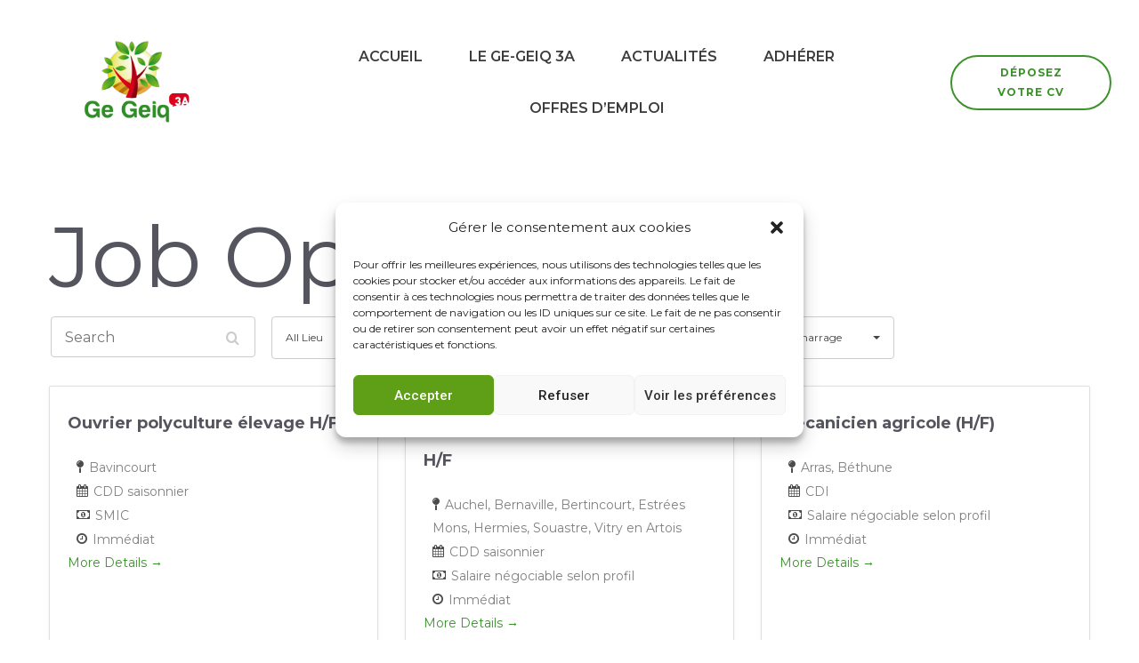

--- FILE ---
content_type: text/html; charset=UTF-8
request_url: https://www.ge-geiq3a.fr/job/
body_size: 29841
content:
<!DOCTYPE html>
<html dir="ltr" lang="fr-FR" prefix="og: https://ogp.me/ns#">
<head>
    <meta charset="UTF-8">
    <meta name="viewport" content="width=device-width, initial-scale=1.0" />
    <title>Job Openings | GE-GEIQ 3A</title>

		<!-- All in One SEO 4.7.9.1 - aioseo.com -->
	<meta name="robots" content="max-image-preview:large" />
	<link rel="canonical" href="https://www.ge-geiq3a.fr/job/" />
	<meta name="generator" content="All in One SEO (AIOSEO) 4.7.9.1" />
		<meta property="og:locale" content="fr_FR" />
		<meta property="og:site_name" content="GE-GEIQ 3A | La meilleure façon d&#039;embaucher" />
		<meta property="og:type" content="website" />
		<meta property="og:title" content="Job Openings | GE-GEIQ 3A" />
		<meta property="og:url" content="https://www.ge-geiq3a.fr/job/" />
		<meta property="og:image" content="https://www.ge-geiq3a.fr/wp-content/uploads/2022/06/cropped-GE-GEIQ-PNG-e1660655818772.png" />
		<meta property="og:image:secure_url" content="https://www.ge-geiq3a.fr/wp-content/uploads/2022/06/cropped-GE-GEIQ-PNG-e1660655818772.png" />
		<meta name="twitter:card" content="summary_large_image" />
		<meta name="twitter:title" content="Job Openings | GE-GEIQ 3A" />
		<meta name="twitter:image" content="https://www.ge-geiq3a.fr/wp-content/uploads/2022/06/cropped-GE-GEIQ-PNG-e1660655818772.png" />
		<script type="application/ld+json" class="aioseo-schema">
			{"@context":"https:\/\/schema.org","@graph":[{"@type":"BreadcrumbList","@id":"https:\/\/www.ge-geiq3a.fr\/job\/#breadcrumblist","itemListElement":[{"@type":"ListItem","@id":"https:\/\/www.ge-geiq3a.fr\/#listItem","position":1,"name":"Domicile","item":"https:\/\/www.ge-geiq3a.fr\/","nextItem":{"@type":"ListItem","@id":"https:\/\/www.ge-geiq3a.fr\/job\/#listItem","name":"Job Openings"}},{"@type":"ListItem","@id":"https:\/\/www.ge-geiq3a.fr\/job\/#listItem","position":2,"name":"Job Openings","previousItem":{"@type":"ListItem","@id":"https:\/\/www.ge-geiq3a.fr\/#listItem","name":"Domicile"}}]},{"@type":"CollectionPage","@id":"https:\/\/www.ge-geiq3a.fr\/job\/#collectionpage","url":"https:\/\/www.ge-geiq3a.fr\/job\/","name":"Job Openings | GE-GEIQ 3A","inLanguage":"fr-FR","isPartOf":{"@id":"https:\/\/www.ge-geiq3a.fr\/#website"},"breadcrumb":{"@id":"https:\/\/www.ge-geiq3a.fr\/job\/#breadcrumblist"}},{"@type":"Organization","@id":"https:\/\/www.ge-geiq3a.fr\/#organization","name":"GE-GEIQ 3A","description":"La meilleure fa\u00e7on d'embaucher","url":"https:\/\/www.ge-geiq3a.fr\/","telephone":"+33784741311","logo":{"@type":"ImageObject","url":"https:\/\/www.ge-geiq3a.fr\/wp-content\/uploads\/2022\/08\/GE-GEIQ-PNG.png","@id":"https:\/\/www.ge-geiq3a.fr\/job\/#organizationLogo","width":356,"height":349},"image":{"@id":"https:\/\/www.ge-geiq3a.fr\/job\/#organizationLogo"},"sameAs":["https:\/\/www.facebook.com\/gegeiq3a","https:\/\/www.linkedin.com\/in\/ge-geiq3a-9589001a0\/"]},{"@type":"WebSite","@id":"https:\/\/www.ge-geiq3a.fr\/#website","url":"https:\/\/www.ge-geiq3a.fr\/","name":"GE-GEIQ 3A","description":"La meilleure fa\u00e7on d'embaucher","inLanguage":"fr-FR","publisher":{"@id":"https:\/\/www.ge-geiq3a.fr\/#organization"}}]}
		</script>
		<!-- All in One SEO -->

<link rel='dns-prefetch' href='//fonts.googleapis.com' />
<link rel="alternate" type="application/rss+xml" title="GE-GEIQ 3A &raquo; Flux" href="https://www.ge-geiq3a.fr/feed/" />
<link rel="alternate" type="application/rss+xml" title="GE-GEIQ 3A &raquo; Flux des commentaires" href="https://www.ge-geiq3a.fr/comments/feed/" />
<link rel="alternate" type="application/rss+xml" title="GE-GEIQ 3A &raquo; Flux pour Job Openings" href="https://www.ge-geiq3a.fr/job/feed/" />
<style id='wp-img-auto-sizes-contain-inline-css'>
img:is([sizes=auto i],[sizes^="auto," i]){contain-intrinsic-size:3000px 1500px}
/*# sourceURL=wp-img-auto-sizes-contain-inline-css */
</style>
<link rel='stylesheet' id='all-in-one-event-calendar-theme-css' href='https://www.ge-geiq3a.fr/wp-content/plugins/all-in-one-event-calendar/apiki/dist/styles/theme.css?ver=1740741443' media='all' />
<link rel='stylesheet' id='contact-form-7-css' href='https://www.ge-geiq3a.fr/wp-content/plugins/contact-form-7/includes/css/styles.css?ver=6.0.4' media='all' />
<link rel='stylesheet' id='pc_google_analytics-frontend-css' href='https://www.ge-geiq3a.fr/wp-content/plugins/pc-google-analytics/assets/css/frontend.css?ver=1.0.0' media='all' />
<link rel='stylesheet' id='awsm-jobs-general-css' href='https://www.ge-geiq3a.fr/wp-content/plugins/wp-job-openings/assets/css/general.min.css?ver=3.5.0' media='all' />
<link rel='stylesheet' id='awsm-jobs-style-css' href='https://www.ge-geiq3a.fr/wp-content/plugins/wp-job-openings/assets/css/style.min.css?ver=3.5.0' media='all' />
<link rel='stylesheet' id='cmplz-general-css' href='https://www.ge-geiq3a.fr/wp-content/plugins/complianz-gdpr/assets/css/cookieblocker.min.css?ver=1740741736' media='all' />
<link rel='stylesheet' id='wpblog-post-layouts-google-fonts-css' href='https://fonts.googleapis.com/css?family=Roboto%3A400%2C100%2C300%2C400%2C500%2C700%2C900%7CYanone+Kaffeesatz%3A200%2C300%2C400%2C500%2C600%2C700%7COpen+Sans%3A300%2C400%2C600%2C700%2C800%7CRoboto+Slab%3A100%2C200%2C300%2C400%2C500%2C600%2C700%2C800%2C900%7CPoppins%3A100%2C200%2C300%2C400%2C500%2C600%2C700%2C800%2C900&#038;ver=1.1.4#038;subset=latin%2Clatin-ext' media='all' />
<link rel='stylesheet' id='fontawesome-css' href='https://www.ge-geiq3a.fr/wp-content/plugins/wp-blog-post-layouts/includes/assets/fontawesome/css/all.min.css?ver=5.12.1' media='all' />
<link rel='stylesheet' id='twenty-twenty-one-style-css' href='https://www.ge-geiq3a.fr/wp-content/themes/twentytwentyone/style.css?ver=2.4' media='all' />
<style id='twenty-twenty-one-style-inline-css'>
:root{--global--color-background: #ffffff;--global--color-primary: #000;--global--color-secondary: #000;--button--color-background: #000;--button--color-text-hover: #000;}
:root{--global--color-background: #ffffff;--global--color-primary: #000;--global--color-secondary: #000;--button--color-background: #000;--button--color-text-hover: #000;}
/*# sourceURL=twenty-twenty-one-style-inline-css */
</style>
<link rel='stylesheet' id='twenty-twenty-one-print-style-css' href='https://www.ge-geiq3a.fr/wp-content/themes/twentytwentyone/assets/css/print.css?ver=2.4' media='print' />
<link rel='stylesheet' id='vcv:assets:front:style-css' href='https://www.ge-geiq3a.fr/wp-content/plugins/visualcomposer/public/dist/front.bundle.css?ver=45.10.0' media='all' />
<link rel='stylesheet' id='vcv:assets:source:styles:assetslibraryparallaxbackgrounddistparallaxbackgroundbundlecss-css' href='https://www.ge-geiq3a.fr/wp-content/plugins/visualcomposer/public/sources/assetsLibrary/parallaxBackground/dist/parallaxBackground.bundle.css?ver=45.10.0-1737' media='all' />
<link rel='stylesheet' id='vcv:assets:source:styles:assetslibraryimagefilterdistimagefilterbundlecss-css' href='https://www.ge-geiq3a.fr/wp-content/plugins/visualcomposer/public/sources/assetsLibrary/imageFilter/dist/imageFilter.bundle.css?ver=45.10.0-1737' media='all' />
<style id='vcv-globalElementsCss-inline-css'>
.site-main{padding-top:0}.entry-header.alignwide{border-bottom:0}.entry-header{border-bottom:3px!important;margin-bottom:0!important;padding-bottom:0!important}.primary-navigation a:hover,.primary-navigation a:link,.primary-navigation a:visited{text-decoration:none!important}.powered-by{color:transparent}.site-footer{height:0!important}.EMAIL-label,.awsm-job-featured-image{display:none}.yikes-easy-mc-form input[type=email]{background-color:#fff!important;border:none;border-radius:50px!important}.yikes-easy-mc-submit-button{background-color:#ce681f!important;border-radius:50px!important;border-width:thin}.yikes-easy-mc-submit-button:hover{background-color:#fff!important;border-color:#ce681f!important;border-radius:50px!important;border-width:2px!important;color:#ce681f}footer *{font-family:Montserrat!important}body a,body a:hover{color:#3b932b!important}.vce-centered-grid-container.vce-posts-grid-container .vce-post-description--title-color-b-5-106-57 .vce-post-description--title{margin-bottom:50px}.awsm-application-submit-btn{background-color:#3b932b!important;border-color:#3b932b!important;border-width:2px!important}.awsm-application-submit-btn:hover{background-color:#fff!important;border-color:#3b932b!important;border-width:2px!important;color:#3b932b!important}.awsm-job-form-field{border-radius:50px;border-width:2px!important}.awsm-job-specification-wrapper{padding-left:10px!important}.awsm-job-specification-label{color:#3b932b!important}.awsm-job-specification-item{color:#e5e348}.awsm-job-specification-term{color:grey!important}.entry-content{font-family:Montserrat;font-size:15px}
/*# sourceURL=vcv-globalElementsCss-inline-css */
</style>
<style id='vcv:assets:front:style:1737-inline-css'>
.vce-sandwich-menu.vce-sandwich-menu--alignment-left{text-align:left}.vce-sandwich-menu.vce-sandwich-menu--alignment-center{text-align:center}.vce-sandwich-menu.vce-sandwich-menu--alignment-right{text-align:right}button.vce-sandwich-menu-close-button,button.vce-sandwich-menu-open-button{border:0;box-shadow:none;display:inline-block;line-height:normal;padding:0;position:relative;text-decoration:none;transition:background-color .2s ease-in-out;vertical-align:top}button.vce-sandwich-menu-close-button:not(:hover):not(:active),button.vce-sandwich-menu-open-button:not(:hover):not(:active){background:transparent}button.vce-sandwich-menu-close-button svg,button.vce-sandwich-menu-open-button svg{transition:fill .2s ease-in-out}button.vce-sandwich-menu-close-button:active,button.vce-sandwich-menu-close-button:focus,button.vce-sandwich-menu-close-button:hover,button.vce-sandwich-menu-open-button:active,button.vce-sandwich-menu-open-button:focus,button.vce-sandwich-menu-open-button:hover{box-shadow:none;outline:0;text-decoration:none}button.vce-sandwich-menu-close-button{position:absolute;right:30px;top:30px;z-index:1}.rtl button.vce-sandwich-menu-close-button,[dir=rlt] button.vce-sandwich-menu-close-button{left:30px;right:auto}.vce-sandwich-menu-close-button .vce-sandwich-menu-close-button-inner,.vce-sandwich-menu-open-button .vce-sandwich-menu-open-button-inner{display:inline-block;height:24px;position:relative;vertical-align:top;width:24px}.vce-sandwich-menu-close-button svg,.vce-sandwich-menu-open-button svg{bottom:0;left:0;margin:auto;position:absolute;right:0;top:0}.vce-sandwich-menu-shape--square button.vce-sandwich-menu-open-button{padding:18px}.vce-sandwich-menu-shape--rounded button.vce-sandwich-menu-open-button{border-radius:5px;padding:18px}.vce-sandwich-menu-shape--round button.vce-sandwich-menu-open-button{border-radius:50%;padding:18px}.vce-sandwich-menu-container{-ms-flex-pack:center;-ms-flex-align:center;word-wrap:break-word;-webkit-font-smoothing:antialiased;-webkit-align-items:center;align-items:center;bottom:0;display:-webkit-flex;display:-ms-flexbox;display:flex;-webkit-flex-direction:column;-ms-flex-direction:column;flex-direction:column;-webkit-justify-content:center;justify-content:center;left:0;opacity:0;overflow:hidden;position:fixed;right:0;top:0;transition:opacity .2s ease-in-out;visibility:hidden;z-index:-999}.vce-sandwich-menu-container[data-vcv-sandwich-menu-visible]{opacity:1;visibility:visible;z-index:9998}.vce-sandwich-menu-scroll-container{height:100%;max-width:100%;overflow:auto;width:100%}.vce-sandwich-menu-inner,.vce-sandwich-menu-scroll-container{display:-webkit-flex;display:-ms-flexbox;display:flex;-webkit-flex-direction:column;-ms-flex-direction:column;flex-direction:column}.vce-sandwich-menu-inner{-ms-flex-pack:center;-ms-flex-negative:0;-ms-flex-positive:1;background-size:cover;box-sizing:border-box;-webkit-flex-grow:1;flex-grow:1;-webkit-flex-shrink:0;flex-shrink:0;font-size:22px;-webkit-justify-content:center;justify-content:center;line-height:2;margin:20px;min-height:calc(100% - 40px);overflow:hidden;padding:15px 0;position:relative;text-align:center}.vce-sandwich-menu-inner nav ul{list-style-type:none;margin:0;padding:0}.vce-sandwich-menu-inner nav li.menu-item{font-size:1em;line-height:2;list-style-type:none;margin:0;padding:0}.vce-sandwich-menu-inner nav>ul>.menu-item{font-weight:700 !important}.vce-sandwich-menu-inner nav>ul>.menu-item-has-children>.sub-menu>.menu-item{font-size:.8em;line-height:2}.vce-sandwich-menu-inner nav>ul>.menu-item-has-children>.sub-menu>.menu-item>.sub-menu>.menu-item{font-size:.75em;line-height:2}.vce-sandwich-menu-inner nav .menu-item-has-children>ul{margin:12px 0}.vce-sandwich-menu-inner nav li.menu-item:after,.vce-sandwich-menu-inner nav li.menu-item:before{display:none}.vce-sandwich-menu-inner nav li.menu-item a,.vce-sandwich-menu-inner nav li.menu-item a:hover{border-bottom:0;box-shadow:none} .vce-basic-menu-container .vce-basic-menu nav>ul>li:before{background-color:transparent;border-radius:0;bottom:10px;content:"";height:3px;left:26px;margin:0;position:absolute;top:auto;width:calc(100% - 52px)}.vce-basic-menu-container .vce-basic-menu nav>ul.menu>li.menu-item>a{width:auto}.vce-basic-menu-container .vce-basic-menu ul{display:-webkit-flex;display:-ms-flexbox;display:flex;-webkit-flex-wrap:wrap;-ms-flex-wrap:wrap;flex-wrap:wrap;margin:0;padding:0}.vce-basic-menu-container .vce-basic-menu ul .menu-item{list-style:none;margin:0;padding:0;position:relative}.vce-basic-menu-container .vce-basic-menu ul .menu-item:not(:hover)>.sub-menu,.vce-basic-menu-container .vce-basic-menu ul .menu-item:not(:hover)>.sub-menu a{margin:0!important;padding:0!important}.vce-basic-menu-container .vce-basic-menu ul .menu-item:hover>.sub-menu{max-width:10000px;top:100%;transition-delay:0s;visibility:visible}.vce-basic-menu-container .vce-basic-menu ul .menu-item:hover>.sub-menu>li>a{padding:16px 26px;transition-delay:0s;width:16em}.vce-basic-menu-container .vce-basic-menu ul .menu-item>.sub-menu>li>a{overflow:hidden;padding:0;transition:padding 0s ease .25s,width 0s ease .25s,color .2s ease-in-out;width:0}.vce-basic-menu-container .vce-basic-menu ul .menu-item>.sub-menu>li>a:hover{overflow:visible}.vce-basic-menu-container .vce-basic-menu ul .menu-item a{border:none;box-shadow:none;display:inline-block;font-size:1em;line-height:1;padding:16px 26px;position:relative;text-decoration:none;text-transform:uppercase;transition:color .2s ease-in-out}.vce-basic-menu-container .vce-basic-menu ul .sub-menu{border-style:solid;border-width:1px;left:26px;margin:0;max-width:0;padding:0;position:absolute;top:-1000%;transition:all 0s ease .25s;visibility:hidden;z-index:99999}.vce-basic-menu-container .vce-basic-menu ul .sub-menu a{display:block;font-size:.75em}.vce-basic-menu-container .vce-basic-menu ul .sub-menu a:before{background:transparent;border:1px solid transparent;bottom:-1px;content:"";left:-1px;opacity:0;position:absolute;right:-1px;top:-1px;transition:opacity .2s ease-in-out}.vce-basic-menu-container .vce-basic-menu ul .sub-menu .menu-item:before{display:none}.vce-basic-menu-container .vce-basic-menu ul .sub-menu .menu-item a{padding:16px 18px}.vce-basic-menu-container .vce-basic-menu ul .sub-menu .sub-menu{left:100%;top:-1px}.vce-basic-menu-container .vce-basic-menu .vce-basic-menu-wrapper.vce-basic-menu--alignment-left .menu{-ms-flex-pack:start;-webkit-justify-content:flex-start;justify-content:flex-start}.vce-basic-menu-container .vce-basic-menu .vce-basic-menu-wrapper.vce-basic-menu--alignment-center .menu{-ms-flex-pack:center;-webkit-justify-content:center;justify-content:center}.vce-basic-menu-container .vce-basic-menu .vce-basic-menu-wrapper.vce-basic-menu--alignment-right .menu{-ms-flex-pack:end;-webkit-justify-content:flex-end;justify-content:flex-end}.vce-basic-menu--style-sub-menu-separator .vce-basic-menu ul .sub-menu a{border-bottom-style:solid;border-bottom-width:1px}.vce-basic-menu--style-sub-menu-separator .vce-basic-menu ul .sub-menu .menu-item:last-child a{border-bottom:none}.vce-basic-menu-sandwich-container .vce-sandwich-menu-wrapper{margin:0}[data-vce-basic-menu-to-sandwich="1"] .vce-basic-menu,[data-vce-basic-menu-to-sandwich=true] .vce-basic-menu{opacity:0}[data-vcv-basic-menu-collapsed=true] .vce-basic-menu{height:0;margin:0;opacity:0;pointer-events:none;position:absolute;visibility:hidden}[data-vcv-basic-menu-collapsed=true] .vce-basic-menu-sandwich-container{display:block;opacity:1}[data-vcv-basic-menu-collapsed=false] .vce-basic-menu{height:auto;opacity:1;pointer-events:auto;position:relative;visibility:visible}[data-vcv-basic-menu-collapsed=false] .vce-basic-menu-sandwich-container{display:none}[data-vcv-basic-menu-loading=true] .vce-basic-menu,[data-vcv-basic-menu-loading=true] .vce-basic-menu-sandwich-container,[data-vcv-basic-menu-loading=true] .vce-basic-menu-wrapper,[data-vcv-basic-menu-loading=true] .vce-sandwich-menu-wrapper{opacity:0}.vce-basic-menu-container iframe.vce-basic-menu-resize-helper{border:0;margin:0;max-width:unset;padding:0}.vce{margin-bottom:30px}.vce-row-container{width:100%}.vce-row{display:-ms-flexbox;display:flex;-ms-flex-direction:column;flex-direction:column;margin-left:0;position:relative;transition:box-shadow .2s}.vce-row,.vce-row-content>.vce-col:last-child{margin-right:0}.vce-row-full-height{min-height:100vh}.vce-row-content{-ms-flex-pack:start;-ms-flex-line-pack:start;-ms-flex-align:start;align-content:flex-start;align-items:flex-start;display:-ms-flexbox;display:flex;-ms-flex:1 1 auto;flex:1 1 auto;-ms-flex-direction:row;flex-direction:row;-ms-flex-wrap:wrap;flex-wrap:wrap;justify-content:flex-start;min-height:1em;position:relative}.vce-row-wrap--reverse>.vce-row-content{-ms-flex-line-pack:end;-ms-flex-align:end;align-content:flex-end;align-items:flex-end;-ms-flex-wrap:wrap-reverse;flex-wrap:wrap-reverse}.vce-row-columns--top>.vce-row-content{-ms-flex-line-pack:start;align-content:flex-start}.vce-row-columns--top.vce-row-wrap--reverse>.vce-row-content{-ms-flex-line-pack:end;align-content:flex-end}.vce-row-columns--middle>.vce-row-content{-ms-flex-line-pack:center;align-content:center}.vce-row-columns--bottom>.vce-row-content{-ms-flex-line-pack:end;align-content:flex-end}.vce-row-columns--bottom.vce-row-wrap--reverse>.vce-row-content{-ms-flex-line-pack:start;align-content:flex-start}.vce-row-columns--bottom>.vce-row-content:after,.vce-row-columns--middle>.vce-row-content:after,.vce-row-columns--top>.vce-row-content:after{content:"";display:block;height:0;overflow:hidden;visibility:hidden;width:100%}.vce-row-content--middle>.vce-row-content>.vce-col>.vce-col-inner{-ms-flex-pack:center;display:-ms-flexbox;display:flex;-ms-flex-direction:column;flex-direction:column;justify-content:center}.vce-row-content--bottom>.vce-row-content>.vce-col>.vce-col-inner{-ms-flex-pack:end;display:-ms-flexbox;display:flex;-ms-flex-direction:column;flex-direction:column;justify-content:flex-end}.vce-row-equal-height>.vce-row-content{-ms-flex-align:stretch;align-items:stretch}.vce-row-columns--stretch>.vce-row-content{-ms-flex-line-pack:stretch;-ms-flex-align:stretch;align-content:stretch;align-items:stretch}.vce-row[data-vce-full-width=true]{box-sizing:border-box;position:relative}.vce-row[data-vce-stretch-content=true]{padding-left:30px;padding-right:30px}.vce-row[data-vce-stretch-content=true].vce-row-no-paddings{padding-left:0;padding-right:0}.vce-row.vce-element--has-background{padding-left:30px;padding-right:30px;padding-top:30px}.vce-row.vce-element--has-background[data-vce-full-width=true]:not([data-vce-stretch-content=true]){padding-left:0;padding-right:0}.vce-row.vce-element--has-background.vce-row--has-col-background{padding-bottom:30px}.vce-row>.vce-row-content>.vce-col.vce-col--all-last{margin-right:0}.rtl .vce-row>.vce-row-content>.vce-col.vce-col--all-last,.rtl.vce-row>.vce-row-content>.vce-col.vce-col--all-last{margin-left:0}@media (min-width:0) and (max-width:543px){.vce-row.vce-element--xs--has-background{padding-left:30px;padding-right:30px;padding-top:30px}.vce-row.vce-element--xs--has-background[data-vce-full-width=true]:not([data-vce-stretch-content=true]){padding-left:0;padding-right:0}.vce-row.vce-element--has-background.vce-row--xs--has-col-background,.vce-row.vce-element--xs--has-background.vce-row--has-col-background,.vce-row.vce-element--xs--has-background.vce-row--xs--has-col-background{padding-bottom:30px}.vce-row>.vce-row-content>.vce-col.vce-col--xs-last{margin-right:0}.rtl .vce-row>.vce-row-content>.vce-col.vce-col--xs-last,.rtl.vce-row>.vce-row-content>.vce-col.vce-col--xs-last{margin-left:0}}@media (min-width:544px) and (max-width:767px){.vce-row.vce-element--sm--has-background{padding-left:30px;padding-right:30px;padding-top:30px}.vce-row.vce-element--sm--has-background[data-vce-full-width=true]:not([data-vce-stretch-content=true]){padding-left:0;padding-right:0}.vce-row.vce-element--has-background.vce-row--sm--has-col-background,.vce-row.vce-element--sm--has-background.vce-row--has-col-background,.vce-row.vce-element--sm--has-background.vce-row--sm--has-col-background{padding-bottom:30px}.vce-row>.vce-row-content>.vce-col.vce-col--sm-last{margin-right:0}.rtl .vce-row>.vce-row-content>.vce-col.vce-col--sm-last,.rtl.vce-row>.vce-row-content>.vce-col.vce-col--sm-last{margin-left:0}}@media (min-width:768px) and (max-width:991px){.vce-row.vce-element--md--has-background{padding-left:30px;padding-right:30px;padding-top:30px}.vce-row.vce-element--md--has-background[data-vce-full-width=true]:not([data-vce-stretch-content=true]){padding-left:0;padding-right:0}.vce-row.vce-element--has-background.vce-row--md--has-col-background,.vce-row.vce-element--md--has-background.vce-row--has-col-background,.vce-row.vce-element--md--has-background.vce-row--md--has-col-background{padding-bottom:30px}.vce-row>.vce-row-content>.vce-col.vce-col--md-last{margin-right:0}.rtl .vce-row>.vce-row-content>.vce-col.vce-col--md-last,.rtl.vce-row>.vce-row-content>.vce-col.vce-col--md-last{margin-left:0}}@media (min-width:992px) and (max-width:1199px){.vce-row.vce-element--lg--has-background{padding-left:30px;padding-right:30px;padding-top:30px}.vce-row.vce-element--lg--has-background[data-vce-full-width=true]:not([data-vce-stretch-content=true]){padding-left:0;padding-right:0}.vce-row.vce-element--has-background.vce-row--lg--has-col-background,.vce-row.vce-element--lg--has-background.vce-row--has-col-background,.vce-row.vce-element--lg--has-background.vce-row--lg--has-col-background{padding-bottom:30px}.vce-row>.vce-row-content>.vce-col.vce-col--lg-last{margin-right:0}.rtl .vce-row>.vce-row-content>.vce-col.vce-col--lg-last,.rtl.vce-row>.vce-row-content>.vce-col.vce-col--lg-last{margin-left:0}}@media (min-width:1200px){.vce-row.vce-element--xl--has-background{padding-left:30px;padding-right:30px;padding-top:30px}.vce-row.vce-element--xl--has-background[data-vce-full-width=true]:not([data-vce-stretch-content=true]){padding-left:0;padding-right:0}.vce-row.vce-element--has-background.vce-row--xl--has-col-background,.vce-row.vce-element--xl--has-background.vce-row--has-col-background,.vce-row.vce-element--xl--has-background.vce-row--xl--has-col-background{padding-bottom:30px}.vce-row>.vce-row-content>.vce-col.vce-col--xl-last{margin-right:0}.rtl .vce-row>.vce-row-content>.vce-col.vce-col--xl-last,.rtl.vce-row>.vce-row-content>.vce-col.vce-col--xl-last{margin-left:0}}.vce-col{box-sizing:border-box;display:-ms-flexbox;display:flex;-ms-flex:0 0 100%;flex:0 0 100%;max-width:100%;min-width:1em;position:relative}.vce-col--auto{-ms-flex-preferred-size:auto;-ms-flex:1;flex:1;flex-basis:auto}.vce-col-content,.vce-col-inner{overflow-wrap:break-word;position:relative;transition:box-shadow .2s}.vce-col-inner{width:100%}.vce-col-direction--rtl{direction:rtl}.vce-element--has-background>.vce-col-inner>.vce-col-content{padding-left:30px;padding-right:30px;padding-top:30px}.vce-col.vce-col--all-hide{display:none}@media (min-width:0),print{.vce-col--xs-auto{-ms-flex:1 1 0;flex:1 1 0;width:auto}.vce-col--xs-1{-ms-flex:0 0 100%;flex:0 0 100%;max-width:100%}.vce-col.vce-col--xs-visible{display:-ms-flexbox;display:flex}.vce-col.vce-col--xs-hide{display:none}}.vce-row-container>.vce-row>.vce-row-content>.vce-col>.vce-col-inner{padding:0}@media (min-width:544px),print{.vce-col--sm-auto{-ms-flex:1 1 0;flex:1 1 0;width:auto}.vce-col--sm-1{-ms-flex:0 0 100%;flex:0 0 100%;max-width:100%}.vce-col.vce-col--sm-visible{display:-ms-flexbox;display:flex}.vce-col.vce-col--sm-hide{display:none}}@media (min-width:768px),print{.vce-col--md-auto{-ms-flex:1 1 0;flex:1 1 0;width:auto}.vce-col--md-1{-ms-flex:0 0 100%;flex:0 0 100%;max-width:100%}.vce-col.vce-col--md-visible{display:-ms-flexbox;display:flex}.vce-col.vce-col--md-hide{display:none}}@media print,screen and (min-width:992px){.vce-col--lg-auto{-ms-flex:1 1 0;flex:1 1 0;width:1px}.vce-col--lg-1{-ms-flex:0 0 100%;flex:0 0 100%;max-width:100%}.vce-col.vce-col--lg-visible{display:-ms-flexbox;display:flex}.vce-col.vce-col--lg-hide{display:none}}@media (min-width:1200px),print{.vce-col--xl-auto{-ms-flex:1 1 0;flex:1 1 0;width:auto}.vce-col--xl-1{-ms-flex:0 0 100%;flex:0 0 100%;max-width:100%}.vce-col.vce-col--xl-visible{display:-ms-flexbox;display:flex}.vce-col.vce-col--xl-hide{display:none}}@media (min-width:0) and (max-width:543px){.vce-element--xs--has-background>.vce-col-inner>.vce-col-content{padding-left:30px;padding-right:30px;padding-top:30px}}@media (min-width:544px) and (max-width:767px){.vce-element--sm--has-background>.vce-col-inner>.vce-col-content{padding-left:30px;padding-right:30px;padding-top:30px}}@media (min-width:768px) and (max-width:991px){.vce-element--md--has-background>.vce-col-inner>.vce-col-content{padding-left:30px;padding-right:30px;padding-top:30px}}@media (min-width:992px) and (max-width:1199px){.vce-element--lg--has-background>.vce-col-inner>.vce-col-content{padding-left:30px;padding-right:30px;padding-top:30px}}@media (min-width:1200px){.vce-element--xl--has-background>.vce-col-inner>.vce-col-content{padding-left:30px;padding-right:30px;padding-top:30px}}.vce-button--style-outline-container--align-left{text-align:left}.vce-button--style-outline-container--align-right{text-align:right}.vce-button--style-outline-container--align-center{text-align:center}.vce-button--style-outline-wrapper{display:inline-block;max-width:100%;vertical-align:top}.vce-button--style-outline-wrapper .vce-button--style-outline,.vce-button--style-outline-wrapper .vce-button--style-outline-animated,.vce-button--style-outline-wrapper .vce-button--style-outline-animated-slidein,.vce-button--style-outline-wrapper .vce-button--style-outline-animated-slidein:focus,.vce-button--style-outline-wrapper .vce-button--style-outline-animated-slidein:hover,.vce-button--style-outline-wrapper .vce-button--style-outline-animated-slidein:link,.vce-button--style-outline-wrapper .vce-button--style-outline-animated:focus,.vce-button--style-outline-wrapper .vce-button--style-outline-animated:hover,.vce-button--style-outline-wrapper .vce-button--style-outline-animated:link,.vce-button--style-outline-wrapper .vce-button--style-outline:focus,.vce-button--style-outline-wrapper .vce-button--style-outline:hover,.vce-button--style-outline-wrapper .vce-button--style-outline:link{box-shadow:none}.vce-button--style-outline-wrapper--stretched,.vce-button--style-outline-wrapper--stretched .vce-button--style-outline,.vce-button--style-outline-wrapper--stretched .vce-button--style-outline-animated,.vce-button--style-outline-wrapper--stretched .vce-button--style-outline-animated-slidein{width:100%}button.vce-button--style-outline{-webkit-appearance:none}.vce-button--style-outline.vce-button--style-outline--size-small{font-size:11px;padding:10px 30px}.vce-button--style-outline.vce-button--style-outline--size-medium{font-size:16px;padding:15px 43px}.vce-button--style-outline.vce-button--style-outline--size-large{font-size:21px;padding:20px 56px}a.vce-button--style-outline,button.vce-button--style-outline{background-color:transparent;background-image:none;border:none;border-radius:0;box-sizing:border-box;cursor:pointer;display:inline-block;line-height:normal;margin-bottom:0;max-width:100%;position:relative;text-align:center;text-decoration:none;-ms-touch-action:manipulation;touch-action:manipulation;transition:all .2s ease-in-out;-webkit-user-select:none;-moz-user-select:none;-ms-user-select:none;user-select:none;vertical-align:middle;white-space:normal;z-index:1}button:not(:hover):not(:active).vce-button--style-outline{background-color:transparent}a.vce-button--style-outline .vce-button--style-outline-text,button.vce-button--style-outline .vce-button--style-outline-text{-webkit-font-smoothing:antialiased;font-weight:400;letter-spacing:normal;position:relative;text-decoration:none;text-transform:none;transition:none;z-index:1}.vce-button--style-outline-wrapper a.vce-button.vce-button--style-outline:focus,.vce-button--style-outline-wrapper a.vce-button.vce-button--style-outline:hover,.vce-button--style-outline-wrapper button.vce-button.vce-button--style-outline:focus,.vce-button--style-outline-wrapper button.vce-button.vce-button--style-outline:hover{background:none;outline:none;text-decoration:none}a.vce-button--style-outline:after,a.vce-button--style-outline:before,button.vce-button--style-outline:after,button.vce-button--style-outline:before{border-radius:inherit;bottom:0;box-sizing:border-box;content:"";height:auto;left:0;position:absolute;right:0;top:0;transition:all .2s ease-in-out}a.vce-button--style-outline:before,button.vce-button--style-outline:before{border-style:solid;border-width:2px;bottom:1px;box-sizing:border-box;left:1px;right:1px;top:1px;transition:border-color .2s ease-in-out;width:auto}a.vce-button--style-outline:after,button.vce-button--style-outline:after{opacity:0;transition:opacity .2s ease-in-out;width:100%}a.vce-button--style-outline:active:before,a.vce-button--style-outline:focus:before,a.vce-button--style-outline:hover:before,button.vce-button--style-outline:active:before,button.vce-button--style-outline:focus:before,button.vce-button--style-outline:hover:before{border-color:#194}a.vce-button--style-outline:active:after,a.vce-button--style-outline:focus:after,a.vce-button--style-outline:hover:after,button.vce-button--style-outline:active:after,button.vce-button--style-outline:focus:after,button.vce-button--style-outline:hover:after{opacity:1}button.vce-button--style-outline-animated,button.vce-button--style-outline-animated-slidein{-webkit-appearance:none}.vce-button--style-outline-animated-slidein.vce-button--style-outline--size-small,.vce-button--style-outline-animated.vce-button--style-outline--size-small{font-size:11px;padding:10px 30px}.vce-button--style-outline-animated-slidein.vce-button--style-outline--size-medium,.vce-button--style-outline-animated.vce-button--style-outline--size-medium{font-size:16px;padding:15px 43px}.vce-button--style-outline-animated-slidein.vce-button--style-outline--size-large,.vce-button--style-outline-animated.vce-button--style-outline--size-large{font-size:21px;padding:20px 56px}a.vce-button--style-outline-animated,a.vce-button--style-outline-animated-slidein,button.vce-button--style-outline-animated,button.vce-button--style-outline-animated-slidein{background-color:transparent;background-image:none;border:none;border-radius:0;box-sizing:border-box;cursor:pointer;display:inline-block;line-height:normal;margin-bottom:0;max-width:100%;position:relative;text-align:center;text-decoration:none;-ms-touch-action:manipulation;touch-action:manipulation;transition:all .2s ease-in-out;-webkit-user-select:none;-moz-user-select:none;-ms-user-select:none;user-select:none;vertical-align:middle;white-space:normal;z-index:1}button:not(:hover):not(:active).vce-button--style-outline-animated,button:not(:hover):not(:active).vce-button--style-outline-animated-slidein{background-color:transparent}a.vce-button--style-outline-animated .vce-button--style-outline-text,a.vce-button--style-outline-animated-slidein .vce-button--style-outline-text,button.vce-button--style-outline-animated .vce-button--style-outline-text,button.vce-button--style-outline-animated-slidein .vce-button--style-outline-text{position:relative;z-index:1}.vce-button--style-outline-wrapper a.vce-button.vce-button--style-outline-animated-slidein:focus,.vce-button--style-outline-wrapper a.vce-button.vce-button--style-outline-animated:focus,.vce-button--style-outline-wrapper button.vce-button.vce-button--style-outline-animated-slidein:focus,.vce-button--style-outline-wrapper button.vce-button.vce-button--style-outline-animated:focus,a.vce-button--style-outline-animated-slidein:hover,a.vce-button--style-outline-animated:hover,button.vce-button--style-outline-animated-slidein:hover,button.vce-button--style-outline-animated:hover{background:none;outline:none;text-decoration:none}a.vce-button--style-outline-animated-slidein:after,a.vce-button--style-outline-animated-slidein:before,a.vce-button--style-outline-animated:after,a.vce-button--style-outline-animated:before,button.vce-button--style-outline-animated-slidein:after,button.vce-button--style-outline-animated-slidein:before,button.vce-button--style-outline-animated:after,button.vce-button--style-outline-animated:before{border-radius:inherit;bottom:0;box-sizing:border-box;content:"";height:auto;left:0;position:absolute;right:0;top:0;transition:all .2s ease-in-out}a.vce-button--style-outline-animated-slidein:before,a.vce-button--style-outline-animated:before,button.vce-button--style-outline-animated-slidein:before,button.vce-button--style-outline-animated:before{border-style:solid;border-width:2px;bottom:1px;box-sizing:border-box;left:1px;right:1px;top:1px;width:auto}.vce-button--style-outline-animated-slidein:after{transition:width .2s ease-in-out;width:0}.vce-button--style-outline-animated-slidein:active:after,.vce-button--style-outline-animated-slidein:focus:after,.vce-button--style-outline-animated-slidein:hover:after{width:100%}.vce-button--style-outline-animated:after{opacity:0;transition:opacity .2s ease-in-out;width:100%}.vce-button--style-outline-animated:active:after,.vce-button--style-outline-animated:focus:after,.vce-button--style-outline-animated:hover:after{opacity:1}a.vce-button--style-outline--border-round,a.vce-button--style-outline--border-rounded,a.vce-button--style-outline--border-square,button.vce-button--style-outline--border-round,button.vce-button--style-outline--border-rounded,button.vce-button--style-outline--border-square{overflow:hidden;position:relative}a.vce-button--style-outline--border-rounded,button.vce-button--style-outline--border-rounded{border-radius:5px}a.vce-button--style-outline--border-round,button.vce-button--style-outline--border-round{border-radius:4em}a.vce-button--style-outline--border-square,button.vce-button--style-outline--border-square{border-radius:0}.rtl .vce-button--style-outline,.rtl.vce-button--style-outline,[dir=rlt] .vce-button--style-outline,[dir=rlt].vce-button--style-outline{direction:rtl;unicode-bidi:embed}.ltr .vce-button--style-outline,.ltr.vce-button--style-outline,[dir=ltr] .vce-button--style-outline,[dir=ltr].vce-button--style-outline{direction:ltr;unicode-bidi:normal}a.vce-single-image-inner{color:transparent}a.vce-single-image-inner,a.vce-single-image-inner:focus,a.vce-single-image-inner:hover{border-bottom:0;box-shadow:none;text-decoration:none}.vce-single-image-inner{line-height:1;position:relative}.vce-single-image-inner,.vce-single-image-wrapper{display:inline-block;max-width:100%;vertical-align:top}.vce-single-image-wrapper{overflow:hidden}.vce-single-image-wrapper img{max-width:100%;vertical-align:top}.vce-single-image--border-rounded{border-radius:5px;overflow:hidden}.vce-single-image--border-round{border-radius:50%;overflow:hidden}.vce-single-image--align-center{text-align:center}.vce-single-image--align-right{text-align:right}.vce-single-image--align-left{text-align:left}.vce-single-image-wrapper figure{margin:0}.vce-single-image-wrapper figcaption{font-style:italic;margin-top:10px}.vce-single-image-wrapper figcaption[hidden]{display:none}.vce-single-image-inner.vce-single-image--absolute .vce-single-image:not([data-dynamic-natural-size=true]){height:100%;left:0;object-fit:cover;position:absolute;top:0;width:100%}.vce-single-image-container .vce-single-image-inner .vce-single-image{box-shadow:none}.vce-single-image-figure-inner{display:inline-block;max-width:100%}.vce-sandwich-menu--icon-color-b-59-147-42 .vce-sandwich-menu-close-button svg,.vce-sandwich-menu--icon-color-b-59-147-42 .vce-sandwich-menu-open-button svg{fill:#3b932a}.vce-sandwich-menu--icon-color-b-59-147-42 .vce-sandwich-menu-close-button:hover svg,.vce-sandwich-menu--icon-color-b-59-147-42 .vce-sandwich-menu-open-button:hover svg{fill:#6cae5f} .vce-sandwich-menu--close-icon-color-EDEDED .vce-sandwich-menu-container button.vce-sandwich-menu-close-button svg{fill:#ededed}.vce-sandwich-menu--close-icon-color-EDEDED .vce-sandwich-menu-container button.vce-sandwich-menu-close-button:hover svg{fill:#f2f2f2} .vce-sandwich-menu--shape-color-4D8FCC .vce-sandwich-menu-open-button{background-color:#4d8fcc}.vce-sandwich-menu--shape-color-4D8FCC .vce-sandwich-menu-open-button:hover{background-color:#68a0d4} .vce-sandwich-menu--overlay-background-ba-33-33-33-9 .vce-sandwich-menu-container{background-color:rgba(33,33,33,.9)} .vce-sandwich-menu--link-color-EDEDED .vce-sandwich-menu-inner li.menu-item a{color:#ededed !important}.vce-sandwich-menu--link-color-EDEDED .vce-sandwich-menu-inner li.menu-item a:hover,.vce-sandwich-menu--link-color-EDEDED .vce-sandwich-menu-inner li.menu-item.current-menu-item>a{color:#f2f2f2 !important} .vce-sandwich-menu--icon-hover-color-f2f2f2 button.vce-sandwich-menu-close-button:hover svg,.vce-sandwich-menu--icon-hover-color-f2f2f2 button.vce-sandwich-menu-open-button:hover svg{fill:#f2f2f2} .vce-sandwich-menu--close-icon-hover-color-f2f2f2 .vce-sandwich-menu .vce-sandwich-menu-container button.vce-sandwich-menu-close-button:hover svg{fill:#f2f2f2} .vce-sandwich-menu--shape-hover-color-68a0d4 button.vce-sandwich-menu-open-button:hover{background-color:#68a0d4} .vce-sandwich-menu--link-hover-color-f2f2f2 .vce-sandwich-menu-inner li.menu-item a:hover,.vce-sandwich-menu--link-hover-color-f2f2f2 .vce-sandwich-menu-inner li.menu-item.current-menu-item>a{color:#f2f2f2 !important} .vce-basic-menu--style-text--color-b-62-61-61 .vce-basic-menu nav>ul>li>a{color:#3e3d3d !important}.vce-basic-menu--style-text--color-b-62-61-61 .vce-basic-menu nav>ul>li>a:hover{color:#5b5a5a !important} .vce-basic-menu-inner.vce-basic-menu--style-text--hover-color-b-5-106-57 .vce-basic-menu nav>ul>li>a:hover{color:#056a39 !important} .vce-basic-menu--style-underline--color-4A90E2 .vce-basic-menu nav>ul>li:hover:before{background-color:#4a90e2} .vce-basic-menu--style-sub-menu-text--color-3E3D3D .vce-basic-menu .sub-menu a{color:#3e3d3d !important}.vce-basic-menu--style-sub-menu-text--color-3E3D3D .vce-basic-menu .sub-menu a:hover{color:#5b5a5a !important} .vce-basic-menu-inner.vce-basic-menu--style-sub-menu-text--hover-color-4A90E2 .vce-basic-menu .sub-menu a:hover{color:#4a90e2 !important} .vce-basic-menu--style-sub-menu-background--color-b-255-255-255 .vce-basic-menu .sub-menu{background-color:#fff} .vce-basic-menu--style-sub-menu-background--hover-color-b-229-227-72 .vce-basic-menu .sub-menu a:hover{background:#e5e348}.vce-basic-menu--style-sub-menu-background--hover-color-b-229-227-72 .vce-basic-menu .sub-menu a:hover:before{border-color:#e5e348;opacity:1} .vce-basic-menu--style-sub-menu-outline--color-b-255-255-255 .vce-basic-menu .sub-menu,.vce-basic-menu--style-sub-menu-outline--color-b-255-255-255 .vce-basic-menu ul .menu-item .sub-menu a{border-color:#fff}.vce-row--col-gap-0>.vce-row-content>.vce-col{margin-right:0}.vce-row--col-gap-0>.vce-row-content>.vce-column-resizer .vce-column-resizer-handler{width:0}.rtl .vce-row--col-gap-0>.vce-row-content>.vce-col,.rtl.vce-row--col-gap-0>.vce-row-content>.vce-col{margin-left:0;margin-right:0}a.vce-button.vce-button--style-outline--color-b-59-147-42--fff--3d3d3d,a.vce-button.vce-button--style-outline--color-b-59-147-42--fff--3d3d3d:hover,a.vce-button.vce-button--style-outline--color-b-59-147-42--fff--3d3d3d:not(:hover):not(:active):not(:focus),button.vce-button.vce-button--style-outline--color-b-59-147-42--fff--3d3d3d,button.vce-button.vce-button--style-outline--color-b-59-147-42--fff--3d3d3d:hover,button.vce-button.vce-button--style-outline--color-b-59-147-42--fff--3d3d3d:not(:hover):not(:active):not(:focus){color:#3b932a !important}a.vce-button.vce-button--style-outline--color-b-59-147-42--fff--3d3d3d:active,a.vce-button.vce-button--style-outline--color-b-59-147-42--fff--3d3d3d:focus,a.vce-button.vce-button--style-outline--color-b-59-147-42--fff--3d3d3d:hover,button.vce-button.vce-button--style-outline--color-b-59-147-42--fff--3d3d3d:active,button.vce-button.vce-button--style-outline--color-b-59-147-42--fff--3d3d3d:focus,button.vce-button.vce-button--style-outline--color-b-59-147-42--fff--3d3d3d:hover{color:#3d3d3d !important}a.vce-button.vce-button--style-outline-animated--color-b-59-147-42--fff--3d3d3d,a.vce-button.vce-button--style-outline-animated--color-b-59-147-42--fff--3d3d3d:hover,a.vce-button.vce-button--style-outline-animated--color-b-59-147-42--fff--3d3d3d:not(:hover):not(:active):not(:focus),a.vce-button.vce-button--style-outline-animated-slidein--color-b-59-147-42--fff--3d3d3d,a.vce-button.vce-button--style-outline-animated-slidein--color-b-59-147-42--fff--3d3d3d:hover,a.vce-button.vce-button--style-outline-animated-slidein--color-b-59-147-42--fff--3d3d3d:not(:hover):not(:active):not(:focus),button.vce-button.vce-button--style-outline-animated--color-b-59-147-42--fff--3d3d3d,button.vce-button.vce-button--style-outline-animated--color-b-59-147-42--fff--3d3d3d:hover,button.vce-button.vce-button--style-outline-animated--color-b-59-147-42--fff--3d3d3d:not(:hover):not(:active):not(:focus),button.vce-button.vce-button--style-outline-animated-slidein--color-b-59-147-42--fff--3d3d3d,button.vce-button.vce-button--style-outline-animated-slidein--color-b-59-147-42--fff--3d3d3d:hover,button.vce-button.vce-button--style-outline-animated-slidein--color-b-59-147-42--fff--3d3d3d:not(:hover):not(:active):not(:focus){color:#3b932a !important}a.vce-button.vce-button--style-outline-animated--color-b-59-147-42--fff--3d3d3d:active,a.vce-button.vce-button--style-outline-animated--color-b-59-147-42--fff--3d3d3d:focus,a.vce-button.vce-button--style-outline-animated--color-b-59-147-42--fff--3d3d3d:hover,a.vce-button.vce-button--style-outline-animated-slidein--color-b-59-147-42--fff--3d3d3d:active,a.vce-button.vce-button--style-outline-animated-slidein--color-b-59-147-42--fff--3d3d3d:focus,a.vce-button.vce-button--style-outline-animated-slidein--color-b-59-147-42--fff--3d3d3d:hover,button.vce-button.vce-button--style-outline-animated--color-b-59-147-42--fff--3d3d3d:active,button.vce-button.vce-button--style-outline-animated--color-b-59-147-42--fff--3d3d3d:focus,button.vce-button.vce-button--style-outline-animated--color-b-59-147-42--fff--3d3d3d:hover,button.vce-button.vce-button--style-outline-animated-slidein--color-b-59-147-42--fff--3d3d3d:active,button.vce-button.vce-button--style-outline-animated-slidein--color-b-59-147-42--fff--3d3d3d:focus,button.vce-button.vce-button--style-outline-animated-slidein--color-b-59-147-42--fff--3d3d3d:hover{color:#fff !important} a.vce-button--style-outline--border-color-empty--3d3d3d:active:before,a.vce-button--style-outline--border-color-empty--3d3d3d:focus:before,a.vce-button--style-outline--border-color-empty--3d3d3d:hover:before,button.vce-button--style-outline--border-color-empty--3d3d3d:active:before,button.vce-button--style-outline--border-color-empty--3d3d3d:focus:before,button.vce-button--style-outline--border-color-empty--3d3d3d:hover:before{border-color:#3d3d3d}a.vce-button--style-outline--border-color-empty--3d3d3d:before,a.vce-button--style-outline-animated--border-color-empty--3d3d3d:before,a.vce-button--style-outline-animated-slidein--border-color-empty--3d3d3d:before,button.vce-button--style-outline--border-color-empty--3d3d3d:before,button.vce-button--style-outline-animated--border-color-empty--3d3d3d:before,button.vce-button--style-outline-animated-slidein--border-color-empty--3d3d3d:before{border-color:false} a.vce-button--style-outline-animated--background-color-b-59-147-42:after,a.vce-button--style-outline-animated-slidein--background-color-b-59-147-42:after,button.vce-button--style-outline-animated--background-color-b-59-147-42:after,button.vce-button--style-outline-animated-slidein--background-color-b-59-147-42:after{background-color:#3b932a}@media all{#clone-el-77286143 [data-vce-do-apply*=all][data-vce-do-apply*=el-77286143],#clone-el-77286143 [data-vce-do-apply*=margin][data-vce-do-apply*=el-77286143],#clone-el-77286143[data-vce-do-apply*=all][data-vce-do-apply*=el-77286143],#clone-el-77286143[data-vce-do-apply*=margin][data-vce-do-apply*=el-77286143],#el-77286143 [data-vce-do-apply*=all][data-vce-do-apply*=el-77286143],#el-77286143 [data-vce-do-apply*=margin][data-vce-do-apply*=el-77286143],#el-77286143[data-vce-do-apply*=all][data-vce-do-apply*=el-77286143],#el-77286143[data-vce-do-apply*=margin][data-vce-do-apply*=el-77286143]{margin:25px}}@media all,print{.vce-row--col-gap-0[data-vce-do-apply*=c89a12ae]>.vce-row-content>.vce-col--xs-100p{-webkit-flex:0;flex:0;-webkit-flex-basis:100%;flex-basis:100%;max-width:100%}} @media all and (min-width:768px),print{.vce-row--col-gap-0[data-vce-do-apply*=c89a12ae]>.vce-row-content>.vce-col--md-20p{-webkit-flex:0;flex:0;-webkit-flex-basis:20%;flex-basis:20%;max-width:20%}} @media all and (min-width:768px),print{.vce-row--col-gap-0[data-vce-do-apply*=c89a12ae]>.vce-row-content>.vce-col--md-65p{-webkit-flex:0;flex:0;-webkit-flex-basis:65%;flex-basis:65%;max-width:65%}} @media all and (min-width:768px),print{.vce-row--col-gap-0[data-vce-do-apply*=c89a12ae]>.vce-row-content>.vce-col--md-15p{-webkit-flex:0;flex:0;-webkit-flex-basis:15%;flex-basis:15%;max-width:15%}} #el-c89a12ae [data-vce-do-apply*=divider][data-vce-do-apply*=el-c89a12ae] .vce-divider-position--top.vce-visible-all-only .vce-divider-image-block,#el-c89a12ae [data-vce-do-apply*=divider][data-vce-do-apply*=el-c89a12ae].vce-divider-position--top.vce-visible-all-only .vce-divider-image-block,#el-c89a12ae[data-vce-do-apply*=divider][data-vce-do-apply*=el-c89a12ae] .vce-divider-position--top.vce-visible-all-only .vce-divider-image-block,#el-c89a12ae[data-vce-do-apply*=divider][data-vce-do-apply*=el-c89a12ae].vce-divider-position--top.vce-visible-all-only .vce-divider-image-block{-webkit-clip-path:url(#image-el-c89a12ae-all-top);clip-path:url(#image-el-c89a12ae-all-top)}#el-c89a12ae [data-vce-do-apply*=divider][data-vce-do-apply*=el-c89a12ae] .vce-divider-position--top.vce-visible-all-only .vce-divider-video-block,#el-c89a12ae [data-vce-do-apply*=divider][data-vce-do-apply*=el-c89a12ae].vce-divider-position--top.vce-visible-all-only .vce-divider-video-block,#el-c89a12ae[data-vce-do-apply*=divider][data-vce-do-apply*=el-c89a12ae] .vce-divider-position--top.vce-visible-all-only .vce-divider-video-block,#el-c89a12ae[data-vce-do-apply*=divider][data-vce-do-apply*=el-c89a12ae].vce-divider-position--top.vce-visible-all-only .vce-divider-video-block{-webkit-clip-path:url(#video-el-c89a12ae-all-top);clip-path:url(#video-el-c89a12ae-all-top)} #el-c89a12ae [data-vce-do-apply*=divider][data-vce-do-apply*=el-c89a12ae] .vce-divider-position--bottom.vce-visible-all-only .vce-divider-image-block,#el-c89a12ae [data-vce-do-apply*=divider][data-vce-do-apply*=el-c89a12ae].vce-divider-position--bottom.vce-visible-all-only .vce-divider-image-block,#el-c89a12ae[data-vce-do-apply*=divider][data-vce-do-apply*=el-c89a12ae] .vce-divider-position--bottom.vce-visible-all-only .vce-divider-image-block,#el-c89a12ae[data-vce-do-apply*=divider][data-vce-do-apply*=el-c89a12ae].vce-divider-position--bottom.vce-visible-all-only .vce-divider-image-block{-webkit-clip-path:url(#image-el-c89a12ae-all-bottom);clip-path:url(#image-el-c89a12ae-all-bottom)}#el-c89a12ae [data-vce-do-apply*=divider][data-vce-do-apply*=el-c89a12ae] .vce-divider-position--bottom.vce-visible-all-only .vce-divider-video-block,#el-c89a12ae [data-vce-do-apply*=divider][data-vce-do-apply*=el-c89a12ae].vce-divider-position--bottom.vce-visible-all-only .vce-divider-video-block,#el-c89a12ae[data-vce-do-apply*=divider][data-vce-do-apply*=el-c89a12ae] .vce-divider-position--bottom.vce-visible-all-only .vce-divider-video-block,#el-c89a12ae[data-vce-do-apply*=divider][data-vce-do-apply*=el-c89a12ae].vce-divider-position--bottom.vce-visible-all-only .vce-divider-video-block{-webkit-clip-path:url(#video-el-c89a12ae-all-bottom);clip-path:url(#video-el-c89a12ae-all-bottom)} #el-c89a12ae [data-vce-do-apply*=divider][data-vce-do-apply*=el-c89a12ae] .vce-divider-position--top.vce-visible-xl-only .vce-divider-image-block,#el-c89a12ae [data-vce-do-apply*=divider][data-vce-do-apply*=el-c89a12ae].vce-divider-position--top.vce-visible-xl-only .vce-divider-image-block,#el-c89a12ae[data-vce-do-apply*=divider][data-vce-do-apply*=el-c89a12ae] .vce-divider-position--top.vce-visible-xl-only .vce-divider-image-block,#el-c89a12ae[data-vce-do-apply*=divider][data-vce-do-apply*=el-c89a12ae].vce-divider-position--top.vce-visible-xl-only .vce-divider-image-block{-webkit-clip-path:url(#image-el-c89a12ae-xl-top);clip-path:url(#image-el-c89a12ae-xl-top)}#el-c89a12ae [data-vce-do-apply*=divider][data-vce-do-apply*=el-c89a12ae] .vce-divider-position--top.vce-visible-xl-only .vce-divider-video-block,#el-c89a12ae [data-vce-do-apply*=divider][data-vce-do-apply*=el-c89a12ae].vce-divider-position--top.vce-visible-xl-only .vce-divider-video-block,#el-c89a12ae[data-vce-do-apply*=divider][data-vce-do-apply*=el-c89a12ae] .vce-divider-position--top.vce-visible-xl-only .vce-divider-video-block,#el-c89a12ae[data-vce-do-apply*=divider][data-vce-do-apply*=el-c89a12ae].vce-divider-position--top.vce-visible-xl-only .vce-divider-video-block{-webkit-clip-path:url(#video-el-c89a12ae-xl-top);clip-path:url(#video-el-c89a12ae-xl-top)} #el-c89a12ae [data-vce-do-apply*=divider][data-vce-do-apply*=el-c89a12ae] .vce-divider-position--bottom.vce-visible-xl-only .vce-divider-image-block,#el-c89a12ae [data-vce-do-apply*=divider][data-vce-do-apply*=el-c89a12ae].vce-divider-position--bottom.vce-visible-xl-only .vce-divider-image-block,#el-c89a12ae[data-vce-do-apply*=divider][data-vce-do-apply*=el-c89a12ae] .vce-divider-position--bottom.vce-visible-xl-only .vce-divider-image-block,#el-c89a12ae[data-vce-do-apply*=divider][data-vce-do-apply*=el-c89a12ae].vce-divider-position--bottom.vce-visible-xl-only .vce-divider-image-block{-webkit-clip-path:url(#image-el-c89a12ae-xl-bottom);clip-path:url(#image-el-c89a12ae-xl-bottom)}#el-c89a12ae [data-vce-do-apply*=divider][data-vce-do-apply*=el-c89a12ae] .vce-divider-position--bottom.vce-visible-xl-only .vce-divider-video-block,#el-c89a12ae [data-vce-do-apply*=divider][data-vce-do-apply*=el-c89a12ae].vce-divider-position--bottom.vce-visible-xl-only .vce-divider-video-block,#el-c89a12ae[data-vce-do-apply*=divider][data-vce-do-apply*=el-c89a12ae] .vce-divider-position--bottom.vce-visible-xl-only .vce-divider-video-block,#el-c89a12ae[data-vce-do-apply*=divider][data-vce-do-apply*=el-c89a12ae].vce-divider-position--bottom.vce-visible-xl-only .vce-divider-video-block{-webkit-clip-path:url(#video-el-c89a12ae-xl-bottom);clip-path:url(#video-el-c89a12ae-xl-bottom)} #el-c89a12ae [data-vce-do-apply*=divider][data-vce-do-apply*=el-c89a12ae] .vce-divider-position--top.vce-visible-lg-only .vce-divider-image-block,#el-c89a12ae [data-vce-do-apply*=divider][data-vce-do-apply*=el-c89a12ae].vce-divider-position--top.vce-visible-lg-only .vce-divider-image-block,#el-c89a12ae[data-vce-do-apply*=divider][data-vce-do-apply*=el-c89a12ae] .vce-divider-position--top.vce-visible-lg-only .vce-divider-image-block,#el-c89a12ae[data-vce-do-apply*=divider][data-vce-do-apply*=el-c89a12ae].vce-divider-position--top.vce-visible-lg-only .vce-divider-image-block{-webkit-clip-path:url(#image-el-c89a12ae-lg-top);clip-path:url(#image-el-c89a12ae-lg-top)}#el-c89a12ae [data-vce-do-apply*=divider][data-vce-do-apply*=el-c89a12ae] .vce-divider-position--top.vce-visible-lg-only .vce-divider-video-block,#el-c89a12ae [data-vce-do-apply*=divider][data-vce-do-apply*=el-c89a12ae].vce-divider-position--top.vce-visible-lg-only .vce-divider-video-block,#el-c89a12ae[data-vce-do-apply*=divider][data-vce-do-apply*=el-c89a12ae] .vce-divider-position--top.vce-visible-lg-only .vce-divider-video-block,#el-c89a12ae[data-vce-do-apply*=divider][data-vce-do-apply*=el-c89a12ae].vce-divider-position--top.vce-visible-lg-only .vce-divider-video-block{-webkit-clip-path:url(#video-el-c89a12ae-lg-top);clip-path:url(#video-el-c89a12ae-lg-top)} #el-c89a12ae [data-vce-do-apply*=divider][data-vce-do-apply*=el-c89a12ae] .vce-divider-position--bottom.vce-visible-lg-only .vce-divider-image-block,#el-c89a12ae [data-vce-do-apply*=divider][data-vce-do-apply*=el-c89a12ae].vce-divider-position--bottom.vce-visible-lg-only .vce-divider-image-block,#el-c89a12ae[data-vce-do-apply*=divider][data-vce-do-apply*=el-c89a12ae] .vce-divider-position--bottom.vce-visible-lg-only .vce-divider-image-block,#el-c89a12ae[data-vce-do-apply*=divider][data-vce-do-apply*=el-c89a12ae].vce-divider-position--bottom.vce-visible-lg-only .vce-divider-image-block{-webkit-clip-path:url(#image-el-c89a12ae-lg-bottom);clip-path:url(#image-el-c89a12ae-lg-bottom)}#el-c89a12ae [data-vce-do-apply*=divider][data-vce-do-apply*=el-c89a12ae] .vce-divider-position--bottom.vce-visible-lg-only .vce-divider-video-block,#el-c89a12ae [data-vce-do-apply*=divider][data-vce-do-apply*=el-c89a12ae].vce-divider-position--bottom.vce-visible-lg-only .vce-divider-video-block,#el-c89a12ae[data-vce-do-apply*=divider][data-vce-do-apply*=el-c89a12ae] .vce-divider-position--bottom.vce-visible-lg-only .vce-divider-video-block,#el-c89a12ae[data-vce-do-apply*=divider][data-vce-do-apply*=el-c89a12ae].vce-divider-position--bottom.vce-visible-lg-only .vce-divider-video-block{-webkit-clip-path:url(#video-el-c89a12ae-lg-bottom);clip-path:url(#video-el-c89a12ae-lg-bottom)} #el-c89a12ae [data-vce-do-apply*=divider][data-vce-do-apply*=el-c89a12ae] .vce-divider-position--top.vce-visible-md-only .vce-divider-image-block,#el-c89a12ae [data-vce-do-apply*=divider][data-vce-do-apply*=el-c89a12ae].vce-divider-position--top.vce-visible-md-only .vce-divider-image-block,#el-c89a12ae[data-vce-do-apply*=divider][data-vce-do-apply*=el-c89a12ae] .vce-divider-position--top.vce-visible-md-only .vce-divider-image-block,#el-c89a12ae[data-vce-do-apply*=divider][data-vce-do-apply*=el-c89a12ae].vce-divider-position--top.vce-visible-md-only .vce-divider-image-block{-webkit-clip-path:url(#image-el-c89a12ae-md-top);clip-path:url(#image-el-c89a12ae-md-top)}#el-c89a12ae [data-vce-do-apply*=divider][data-vce-do-apply*=el-c89a12ae] .vce-divider-position--top.vce-visible-md-only .vce-divider-video-block,#el-c89a12ae [data-vce-do-apply*=divider][data-vce-do-apply*=el-c89a12ae].vce-divider-position--top.vce-visible-md-only .vce-divider-video-block,#el-c89a12ae[data-vce-do-apply*=divider][data-vce-do-apply*=el-c89a12ae] .vce-divider-position--top.vce-visible-md-only .vce-divider-video-block,#el-c89a12ae[data-vce-do-apply*=divider][data-vce-do-apply*=el-c89a12ae].vce-divider-position--top.vce-visible-md-only .vce-divider-video-block{-webkit-clip-path:url(#video-el-c89a12ae-md-top);clip-path:url(#video-el-c89a12ae-md-top)} #el-c89a12ae [data-vce-do-apply*=divider][data-vce-do-apply*=el-c89a12ae] .vce-divider-position--bottom.vce-visible-md-only .vce-divider-image-block,#el-c89a12ae [data-vce-do-apply*=divider][data-vce-do-apply*=el-c89a12ae].vce-divider-position--bottom.vce-visible-md-only .vce-divider-image-block,#el-c89a12ae[data-vce-do-apply*=divider][data-vce-do-apply*=el-c89a12ae] .vce-divider-position--bottom.vce-visible-md-only .vce-divider-image-block,#el-c89a12ae[data-vce-do-apply*=divider][data-vce-do-apply*=el-c89a12ae].vce-divider-position--bottom.vce-visible-md-only .vce-divider-image-block{-webkit-clip-path:url(#image-el-c89a12ae-md-bottom);clip-path:url(#image-el-c89a12ae-md-bottom)}#el-c89a12ae [data-vce-do-apply*=divider][data-vce-do-apply*=el-c89a12ae] .vce-divider-position--bottom.vce-visible-md-only .vce-divider-video-block,#el-c89a12ae [data-vce-do-apply*=divider][data-vce-do-apply*=el-c89a12ae].vce-divider-position--bottom.vce-visible-md-only .vce-divider-video-block,#el-c89a12ae[data-vce-do-apply*=divider][data-vce-do-apply*=el-c89a12ae] .vce-divider-position--bottom.vce-visible-md-only .vce-divider-video-block,#el-c89a12ae[data-vce-do-apply*=divider][data-vce-do-apply*=el-c89a12ae].vce-divider-position--bottom.vce-visible-md-only .vce-divider-video-block{-webkit-clip-path:url(#video-el-c89a12ae-md-bottom);clip-path:url(#video-el-c89a12ae-md-bottom)} #el-c89a12ae [data-vce-do-apply*=divider][data-vce-do-apply*=el-c89a12ae] .vce-divider-position--top.vce-visible-sm-only .vce-divider-image-block,#el-c89a12ae [data-vce-do-apply*=divider][data-vce-do-apply*=el-c89a12ae].vce-divider-position--top.vce-visible-sm-only .vce-divider-image-block,#el-c89a12ae[data-vce-do-apply*=divider][data-vce-do-apply*=el-c89a12ae] .vce-divider-position--top.vce-visible-sm-only .vce-divider-image-block,#el-c89a12ae[data-vce-do-apply*=divider][data-vce-do-apply*=el-c89a12ae].vce-divider-position--top.vce-visible-sm-only .vce-divider-image-block{-webkit-clip-path:url(#image-el-c89a12ae-sm-top);clip-path:url(#image-el-c89a12ae-sm-top)}#el-c89a12ae [data-vce-do-apply*=divider][data-vce-do-apply*=el-c89a12ae] .vce-divider-position--top.vce-visible-sm-only .vce-divider-video-block,#el-c89a12ae [data-vce-do-apply*=divider][data-vce-do-apply*=el-c89a12ae].vce-divider-position--top.vce-visible-sm-only .vce-divider-video-block,#el-c89a12ae[data-vce-do-apply*=divider][data-vce-do-apply*=el-c89a12ae] .vce-divider-position--top.vce-visible-sm-only .vce-divider-video-block,#el-c89a12ae[data-vce-do-apply*=divider][data-vce-do-apply*=el-c89a12ae].vce-divider-position--top.vce-visible-sm-only .vce-divider-video-block{-webkit-clip-path:url(#video-el-c89a12ae-sm-top);clip-path:url(#video-el-c89a12ae-sm-top)} #el-c89a12ae [data-vce-do-apply*=divider][data-vce-do-apply*=el-c89a12ae] .vce-divider-position--bottom.vce-visible-sm-only .vce-divider-image-block,#el-c89a12ae [data-vce-do-apply*=divider][data-vce-do-apply*=el-c89a12ae].vce-divider-position--bottom.vce-visible-sm-only .vce-divider-image-block,#el-c89a12ae[data-vce-do-apply*=divider][data-vce-do-apply*=el-c89a12ae] .vce-divider-position--bottom.vce-visible-sm-only .vce-divider-image-block,#el-c89a12ae[data-vce-do-apply*=divider][data-vce-do-apply*=el-c89a12ae].vce-divider-position--bottom.vce-visible-sm-only .vce-divider-image-block{-webkit-clip-path:url(#image-el-c89a12ae-sm-bottom);clip-path:url(#image-el-c89a12ae-sm-bottom)}#el-c89a12ae [data-vce-do-apply*=divider][data-vce-do-apply*=el-c89a12ae] .vce-divider-position--bottom.vce-visible-sm-only .vce-divider-video-block,#el-c89a12ae [data-vce-do-apply*=divider][data-vce-do-apply*=el-c89a12ae].vce-divider-position--bottom.vce-visible-sm-only .vce-divider-video-block,#el-c89a12ae[data-vce-do-apply*=divider][data-vce-do-apply*=el-c89a12ae] .vce-divider-position--bottom.vce-visible-sm-only .vce-divider-video-block,#el-c89a12ae[data-vce-do-apply*=divider][data-vce-do-apply*=el-c89a12ae].vce-divider-position--bottom.vce-visible-sm-only .vce-divider-video-block{-webkit-clip-path:url(#video-el-c89a12ae-sm-bottom);clip-path:url(#video-el-c89a12ae-sm-bottom)} #el-c89a12ae [data-vce-do-apply*=divider][data-vce-do-apply*=el-c89a12ae] .vce-divider-position--top.vce-visible-xs-only .vce-divider-image-block,#el-c89a12ae [data-vce-do-apply*=divider][data-vce-do-apply*=el-c89a12ae].vce-divider-position--top.vce-visible-xs-only .vce-divider-image-block,#el-c89a12ae[data-vce-do-apply*=divider][data-vce-do-apply*=el-c89a12ae] .vce-divider-position--top.vce-visible-xs-only .vce-divider-image-block,#el-c89a12ae[data-vce-do-apply*=divider][data-vce-do-apply*=el-c89a12ae].vce-divider-position--top.vce-visible-xs-only .vce-divider-image-block{-webkit-clip-path:url(#image-el-c89a12ae-xs-top);clip-path:url(#image-el-c89a12ae-xs-top)}#el-c89a12ae [data-vce-do-apply*=divider][data-vce-do-apply*=el-c89a12ae] .vce-divider-position--top.vce-visible-xs-only .vce-divider-video-block,#el-c89a12ae [data-vce-do-apply*=divider][data-vce-do-apply*=el-c89a12ae].vce-divider-position--top.vce-visible-xs-only .vce-divider-video-block,#el-c89a12ae[data-vce-do-apply*=divider][data-vce-do-apply*=el-c89a12ae] .vce-divider-position--top.vce-visible-xs-only .vce-divider-video-block,#el-c89a12ae[data-vce-do-apply*=divider][data-vce-do-apply*=el-c89a12ae].vce-divider-position--top.vce-visible-xs-only .vce-divider-video-block{-webkit-clip-path:url(#video-el-c89a12ae-xs-top);clip-path:url(#video-el-c89a12ae-xs-top)} #el-c89a12ae [data-vce-do-apply*=divider][data-vce-do-apply*=el-c89a12ae] .vce-divider-position--bottom.vce-visible-xs-only .vce-divider-image-block,#el-c89a12ae [data-vce-do-apply*=divider][data-vce-do-apply*=el-c89a12ae].vce-divider-position--bottom.vce-visible-xs-only .vce-divider-image-block,#el-c89a12ae[data-vce-do-apply*=divider][data-vce-do-apply*=el-c89a12ae] .vce-divider-position--bottom.vce-visible-xs-only .vce-divider-image-block,#el-c89a12ae[data-vce-do-apply*=divider][data-vce-do-apply*=el-c89a12ae].vce-divider-position--bottom.vce-visible-xs-only .vce-divider-image-block{-webkit-clip-path:url(#image-el-c89a12ae-xs-bottom);clip-path:url(#image-el-c89a12ae-xs-bottom)}#el-c89a12ae [data-vce-do-apply*=divider][data-vce-do-apply*=el-c89a12ae] .vce-divider-position--bottom.vce-visible-xs-only .vce-divider-video-block,#el-c89a12ae [data-vce-do-apply*=divider][data-vce-do-apply*=el-c89a12ae].vce-divider-position--bottom.vce-visible-xs-only .vce-divider-video-block,#el-c89a12ae[data-vce-do-apply*=divider][data-vce-do-apply*=el-c89a12ae] .vce-divider-position--bottom.vce-visible-xs-only .vce-divider-video-block,#el-c89a12ae[data-vce-do-apply*=divider][data-vce-do-apply*=el-c89a12ae].vce-divider-position--bottom.vce-visible-xs-only .vce-divider-video-block{-webkit-clip-path:url(#video-el-c89a12ae-xs-bottom);clip-path:url(#video-el-c89a12ae-xs-bottom)} #el-c89a12ae [vce-box-shadow=el-c89a12ae],#el-c89a12ae[vce-box-shadow=el-c89a12ae]{box-shadow:0 0 20px 2px #555} #el-c89a12ae [vce-hover-box-shadow=el-c89a12ae]:focus,#el-c89a12ae [vce-hover-box-shadow=el-c89a12ae]:hover,#el-c89a12ae[vce-hover-box-shadow=el-c89a12ae]:focus,#el-c89a12ae[vce-hover-box-shadow=el-c89a12ae]:hover{box-shadow:0 0 4px 2px rgba(85,85,85,.8)} #el-c89a12ae [data-vce-do-apply*=all][data-vce-do-apply*=el-c89a12ae] .vce-content-background-container,#el-c89a12ae [data-vce-do-apply*=border][data-vce-do-apply*=el-c89a12ae] .vce-content-background-container,#el-c89a12ae[data-vce-do-apply*=all][data-vce-do-apply*=el-c89a12ae] .vce-content-background-container,#el-c89a12ae[data-vce-do-apply*=border][data-vce-do-apply*=el-c89a12ae] .vce-content-background-container{border-radius:inherit}@media all{#el-c89a12ae [data-vce-do-apply*=all][data-vce-do-apply*=el-c89a12ae],#el-c89a12ae [data-vce-do-apply*=padding][data-vce-do-apply*=el-c89a12ae],#el-c89a12ae[data-vce-do-apply*=all][data-vce-do-apply*=el-c89a12ae],#el-c89a12ae[data-vce-do-apply*=padding][data-vce-do-apply*=el-c89a12ae]{padding-bottom:10px;padding-top:10px}} @media all{#el-c89a12ae [data-vce-do-apply*=all][data-vce-do-apply*=el-c89a12ae],#el-c89a12ae [data-vce-do-apply*=background][data-vce-do-apply*=el-c89a12ae],#el-c89a12ae[data-vce-do-apply*=all][data-vce-do-apply*=el-c89a12ae],#el-c89a12ae[data-vce-do-apply*=background][data-vce-do-apply*=el-c89a12ae]{background-color:#fff}}@media all{#clone-el-afb9d1db [data-vce-do-apply*=all][data-vce-do-apply*=el-afb9d1db],#clone-el-afb9d1db [data-vce-do-apply*=margin][data-vce-do-apply*=el-afb9d1db],#clone-el-afb9d1db[data-vce-do-apply*=all][data-vce-do-apply*=el-afb9d1db],#clone-el-afb9d1db[data-vce-do-apply*=margin][data-vce-do-apply*=el-afb9d1db],#el-afb9d1db [data-vce-do-apply*=all][data-vce-do-apply*=el-afb9d1db],#el-afb9d1db [data-vce-do-apply*=margin][data-vce-do-apply*=el-afb9d1db],#el-afb9d1db[data-vce-do-apply*=all][data-vce-do-apply*=el-afb9d1db],#el-afb9d1db[data-vce-do-apply*=margin][data-vce-do-apply*=el-afb9d1db]{margin-bottom:0}#clone-el-afb9d1db [data-vce-do-apply*=all][data-vce-do-apply*=el-afb9d1db],#clone-el-afb9d1db [data-vce-do-apply*=padding][data-vce-do-apply*=el-afb9d1db],#clone-el-afb9d1db[data-vce-do-apply*=all][data-vce-do-apply*=el-afb9d1db],#clone-el-afb9d1db[data-vce-do-apply*=padding][data-vce-do-apply*=el-afb9d1db],#el-afb9d1db [data-vce-do-apply*=all][data-vce-do-apply*=el-afb9d1db],#el-afb9d1db [data-vce-do-apply*=padding][data-vce-do-apply*=el-afb9d1db],#el-afb9d1db[data-vce-do-apply*=all][data-vce-do-apply*=el-afb9d1db],#el-afb9d1db[data-vce-do-apply*=padding][data-vce-do-apply*=el-afb9d1db]{padding:10px 30px}#clone-el-afb9d1db [data-vce-do-apply*=all][data-vce-do-apply*=el-afb9d1db],#clone-el-afb9d1db [data-vce-do-apply*=left-pad][data-vce-do-apply*=el-afb9d1db],#clone-el-afb9d1db[data-vce-do-apply*=all][data-vce-do-apply*=el-afb9d1db],#clone-el-afb9d1db[data-vce-do-apply*=left-pad][data-vce-do-apply*=el-afb9d1db],#el-afb9d1db [data-vce-do-apply*=all][data-vce-do-apply*=el-afb9d1db],#el-afb9d1db [data-vce-do-apply*=left-pad][data-vce-do-apply*=el-afb9d1db],#el-afb9d1db[data-vce-do-apply*=all][data-vce-do-apply*=el-afb9d1db],#el-afb9d1db[data-vce-do-apply*=left-pad][data-vce-do-apply*=el-afb9d1db]{padding-left:30px}#clone-el-afb9d1db [data-vce-do-apply*=all][data-vce-do-apply*=el-afb9d1db],#clone-el-afb9d1db [data-vce-do-apply*=right-pad][data-vce-do-apply*=el-afb9d1db],#clone-el-afb9d1db[data-vce-do-apply*=all][data-vce-do-apply*=el-afb9d1db],#clone-el-afb9d1db[data-vce-do-apply*=right-pad][data-vce-do-apply*=el-afb9d1db],#el-afb9d1db [data-vce-do-apply*=all][data-vce-do-apply*=el-afb9d1db],#el-afb9d1db [data-vce-do-apply*=right-pad][data-vce-do-apply*=el-afb9d1db],#el-afb9d1db[data-vce-do-apply*=all][data-vce-do-apply*=el-afb9d1db],#el-afb9d1db[data-vce-do-apply*=right-pad][data-vce-do-apply*=el-afb9d1db]{padding-right:30px}}@media all{#clone-el-2e10e1b3 [data-vce-do-apply*=all][data-vce-do-apply*=el-2e10e1b3],#clone-el-2e10e1b3 [data-vce-do-apply*=margin][data-vce-do-apply*=el-2e10e1b3],#clone-el-2e10e1b3[data-vce-do-apply*=all][data-vce-do-apply*=el-2e10e1b3],#clone-el-2e10e1b3[data-vce-do-apply*=margin][data-vce-do-apply*=el-2e10e1b3],#el-2e10e1b3 [data-vce-do-apply*=all][data-vce-do-apply*=el-2e10e1b3],#el-2e10e1b3 [data-vce-do-apply*=margin][data-vce-do-apply*=el-2e10e1b3],#el-2e10e1b3[data-vce-do-apply*=all][data-vce-do-apply*=el-2e10e1b3],#el-2e10e1b3[data-vce-do-apply*=margin][data-vce-do-apply*=el-2e10e1b3]{margin-bottom:0}}
/*# sourceURL=vcv%3Aassets%3Afront%3Astyle%3A1737-inline-css */
</style>
<style id='vcv-fontManager:css-inline-css'>
.vcwb.vcwb-font-manager {--h1-line-height: 50px;--h1-font-family: Montserrat;--h1-font-size: 36px;--h1-letter-spacing: 0px;--h1-primary-color: #55555F;--h1-link-color: #2828C6;--h1-link-hover-color: #23238e;--h1-margin-bottom: 15px;--h1-font-style: normal;--h1-font-weight: 700;--h1-text-transform: none;--h1-link-border-color: transparent;--h1-link-border-hover-color: #23238e;--h2-line-height: 42px;--h2-font-family: Montserrat;--h2-font-size: 28px;--h2-letter-spacing: 0px;--h2-primary-color: #55555F;--h2-link-color: #2828C6;--h2-link-hover-color: #23238e;--h2-margin-bottom: 13px;--h2-font-style: normal;--h2-font-weight: 700;--h2-text-transform: none;--h2-link-border-color: transparent;--h2-link-border-hover-color: #23238e;--h3-line-height: 36px;--h3-font-family: Montserrat;--h3-font-size: 24px;--h3-letter-spacing: 0px;--h3-primary-color: #55555F;--h3-link-color: #2828C6;--h3-link-hover-color: #23238e;--h3-margin-bottom: 13px;--h3-font-style: normal;--h3-font-weight: 700;--h3-text-transform: none;--h3-link-border-color: transparent;--h3-link-border-hover-color: #23238e;--h4-line-height: 30px;--h4-font-family: Montserrat;--h4-font-size: 20px;--h4-letter-spacing: 0px;--h4-primary-color: #55555F;--h4-link-color: #2828C6;--h4-link-hover-color: #23238e;--h4-margin-bottom: 10px;--h4-font-style: normal;--h4-font-weight: 700;--h4-text-transform: none;--h4-link-border-color: transparent;--h4-link-border-hover-color: #23238e;--h5-line-height: 26px;--h5-font-family: Montserrat;--h5-font-size: 18px;--h5-letter-spacing: 0px;--h5-primary-color: #55555F;--h5-link-color: #2828C6;--h5-link-hover-color: #23238e;--h5-margin-bottom: 8px;--h5-font-style: normal;--h5-font-weight: 700;--h5-text-transform: none;--h5-link-border-color: transparent;--h5-link-border-hover-color: #23238e;--h6-line-height: 22px;--h6-font-family: Montserrat;--h6-font-size: 16px;--h6-letter-spacing: 0px;--h6-primary-color: #55555F;--h6-link-color: #2828C6;--h6-link-hover-color: #23238e;--h6-margin-bottom: 6px;--h6-font-style: normal;--h6-font-weight: 700;--h6-text-transform: none;--h6-link-border-color: transparent;--h6-link-border-hover-color: #23238e;--p-line-height: 26px;--p-font-family: Montserrat;--p-font-size: 16px;--p-letter-spacing: 0px;--p-primary-color: #6C6C72;--p-link-color: #2828C6;--p-link-hover-color: #23238e;--p-margin-bottom: 15px;--p-font-style: normal;--p-font-weight: 400;--p-text-transform: none;--p-link-border-color: transparent;--p-link-border-hover-color: transparent;--blockquote-line-height: 26px;--blockquote-font-family: Montserrat;--blockquote-font-size: 18px;--blockquote-letter-spacing: 0px;--blockquote-primary-color: #55555F;--blockquote-link-color: rgb(200, 219, 57);--blockquote-link-hover-color: rgb(200, 219, 57);--blockquote-margin-top: 20px;--blockquote-margin-bottom: 20px;--blockquote-font-style: italic;--blockquote-font-weight: 600;--blockquote-text-transform: none;--blockquote-link-border-color: transparent;--blockquote-link-border-hover-color: transparent;--figcaption-line-height: 24px;--figcaption-font-family: Montserrat;--figcaption-font-size: 14px;--figcaption-letter-spacing: 0.17px;--figcaption-primary-color: #777777;--figcaption-link-color: rgb(229, 227, 72);--figcaption-link-hover-color: rgb(59, 147, 42);--figcaption-margin-top: 8px;--figcaption-margin-bottom: 16px;--figcaption-font-style: normal;--figcaption-font-weight: 400;--figcaption-text-transform: none;--figcaption-link-border-color: transparent;--figcaption-link-border-hover-color: transparent;--bullet-width: 6px;--bullet-height: 6px;--bullet-radius: 50%;--bullet-color: rgb(198, 198, 198);--bullet-padding-left: 10px;--button-line-height: 22px;--button-font-family: Montserrat;--button-font-size: 12px;--button-letter-spacing: 1px;--button-font-style: normal;--button-font-weight: 700;--button-text-transform: uppercase;--menu-font-family: Montserrat;--menu-letter-spacing: 0px;--menu-font-style: normal;--menu-font-weight: 600;--submenu-font-family: Montserrat;--submenu-letter-spacing: 0px;--submenu-font-style: normal;--submenu-font-weight: 700;}  h1,  .vcwb.vcwb-font-manager .h1,  .vcwb.vcwb-font-manager .h1.main-title,  .vcwb.vcwb-font-manager .h1.entry-title,  .vcwb.vcwb-font-manager .comments-area h1#reply-title,  .vcwb.vcwb-font-manager h1.comments-title,  .vcwb.vcwb-font-manager .entry-content h1,  .vcwb.vcwb-font-manager #header h1,  .vcwb.vcwb-font-manager #footer h1,  .vcwb.vcwb-font-manager #content h1,  .vcwb.vcwb-font-manager h1.entry-title {line-height: var(--h1-line-height);  font-family: var(--h1-font-family);  font-weight: var(--h1-font-weight);  font-size: var(--h1-font-size);  letter-spacing: var(--h1-letter-spacing);  font-style: var(--h1-font-style);  text-transform: var(--h1-text-transform);color: var(--h1-primary-color);  margin-top: var(--h1-margin-top);  margin-bottom: var(--h1-margin-bottom);}  h1 a,  .vcwb.vcwb-font-manager .h1 a,  .vcwb.vcwb-font-manager #header h1 a,  .vcwb.vcwb-font-manager #footer h1 a,  .vcwb.vcwb-font-manager #content h1 a,  .vcwb.vcwb-font-manager .h1.main-title a,  .vcwb.vcwb-font-manager .h1.entry-title a,  .vcwb.vcwb-font-manager h1.comments-title a,  .vcwb.vcwb-font-manager .entry-content h1 a,  .vcwb.vcwb-font-manager h1.entry-title a {  text-decoration: none;  color: var(--h1-link-color);  border: none;  box-shadow: none;  transition: color .2s;  }  h1 a:hover,  h1 a:focus,  .vcwb.vcwb-font-manager .h1 a:hover,  .vcwb.vcwb-font-manager #header h1 a:hover,  .vcwb.vcwb-font-manager #header h1 a:focus,  .vcwb.vcwb-font-manager #footer h1 a:hover,  .vcwb.vcwb-font-manager #footer h1 a:focus,  .vcwb.vcwb-font-manager #content h1 a:hover,  .vcwb.vcwb-font-manager #content h1 a:focus,  .vcwb.vcwb-font-manager .h1 a:focus,  .vcwb.vcwb-font-manager .h1.main-title a:hover,  .vcwb.vcwb-font-manager .h1.main-title a:focus,  .vcwb.vcwb-font-manager .h1.entry-title a:hover,  .vcwb.vcwb-font-manager .h1.entry-title a:focus,  .vcwb.vcwb-font-manager h1.comments-title a:hover,  .vcwb.vcwb-font-manager h1.comments-title a:focus,  .vcwb.vcwb-font-manager .entry-content h1 a:hover,  .vcwb.vcwb-font-manager .entry-content h1 a:focus,  .vcwb.vcwb-font-manager h1.entry-title a:hover,  .vcwb.vcwb-font-manager h1.entry-title a:focus {  color: var(--h1-link-hover-color);  border-bottom: 1px solid var(--h1-link-border-hover-color);  }  h2,  .vcwb.vcwb-font-manager .h2,  .vcwb.vcwb-font-manager .entry-content h2,  .vcwb.vcwb-font-manager #header h2,  .vcwb.vcwb-font-manager #footer h2,  .vcwb.vcwb-font-manager #content h2,  .vcwb.vcwb-font-manager h2.reply-title,  .vcwb.vcwb-font-manager .comments-area h2#reply-title,  .vcwb.vcwb-font-manager h2.comments-title,  .vcwb.vcwb-font-manager h2.entry-title {line-height: var(--h2-line-height);  font-family: var(--h2-font-family);  font-weight: var(--h2-font-weight);  font-size: var(--h2-font-size);  letter-spacing: var(--h2-letter-spacing);  font-style: var(--h2-font-style);  text-transform: var(--h2-text-transform);color: var(--h2-primary-color);  margin-top: var(--h2-margin-top);  margin-bottom: var(--h2-margin-bottom);}  h2 a,  .vcwb.vcwb-font-manager .h2 a,  .vcwb.vcwb-font-manager .entry-content h2 a,  .vcwb.vcwb-font-manager #header h2 a,  .vcwb.vcwb-font-manager #footer h2 a,  .vcwb.vcwb-font-manager #content h2 a,  .vcwb.vcwb-font-manager h2.reply-title a,  .vcwb.vcwb-font-manager h2.comments-title a,  .vcwb.vcwb-font-manager h2.entry-title a {  text-decoration: none;  color: var(--h2-link-color);  border: none;  box-shadow: none;  transition: color .2s;  }  h2 a:hover,  h2 a:focus,  .vcwb.vcwb-font-manager .h2 a:hover,  .vcwb.vcwb-font-manager .h2 a:focus,  .vcwb.vcwb-font-manager .entry-content h2 a:hover,  .vcwb.vcwb-font-manager .entry-content h2 a:focus,  .vcwb.vcwb-font-manager #header h2 a:hover,  .vcwb.vcwb-font-manager #header h2 a:focus,  .vcwb.vcwb-font-manager #footer h2 a:hover,  .vcwb.vcwb-font-manager #footer h2 a:focus,  .vcwb.vcwb-font-manager #content h2 a:hover,  .vcwb.vcwb-font-manager #content h2 a:focus,  .vcwb.vcwb-font-manager h2.reply-title a:hover,  .vcwb.vcwb-font-manager h2.reply-title a:focus,  .vcwb.vcwb-font-manager h2.comments-title a:hover,  .vcwb.vcwb-font-manager h2.comments-title a:focus,  .vcwb.vcwb-font-manager h2.entry-title a:hover,  .vcwb.vcwb-font-manager h2.entry-title a:focus {  color: var(--h2-link-hover-color);  border-bottom: 1px solid var(--h2-link-border-hover-color);  }  h3,  .vcwb.vcwb-font-manager .h3,  .vcwb.vcwb-font-manager .entry-content h3,  .vcwb.vcwb-font-manager #header h3,  .vcwb.vcwb-font-manager #footer h3,  .vcwb.vcwb-font-manager #content h3,  .vcwb.vcwb-font-manager h3.reply-title,  .vcwb.vcwb-font-manager .comments-area h3#reply-title,  .vcwb.vcwb-font-manager h3.comments-title,  .vcwb.vcwb-font-manager h3.entry-title {line-height: var(--h3-line-height);  font-family: var(--h3-font-family);  font-weight: var(--h3-font-weight);  font-size: var(--h3-font-size);  letter-spacing: var(--h3-letter-spacing);  font-style: var(--h3-font-style);  text-transform: var(--h3-text-transform);color: var(--h3-primary-color);  margin-top: var(--h3-margin-top);  margin-bottom: var(--h3-margin-bottom);}  h3 a,  .vcwb.vcwb-font-manager .h3 a,  .vcwb.vcwb-font-manager .entry-content h3 a,  .vcwb.vcwb-font-manager #header h3 a,  .vcwb.vcwb-font-manager #footer h3 a,  .vcwb.vcwb-font-manager #content h3 a,  .vcwb.vcwb-font-manager h3.reply-title a,  .vcwb.vcwb-font-manager h3.comments-title a,  .vcwb.vcwb-font-manager h3.entry-title a {  text-decoration: none;  color: var(--h3-link-color);  border: none;  box-shadow: none;  transition: color .2s;  }  h3 a:hover,  h3 a:focus,  .vcwb.vcwb-font-manager .h3 a:hover,  .vcwb.vcwb-font-manager .h3 a:focus,  .vcwb.vcwb-font-manager .entry-content h3 a:hover,  .vcwb.vcwb-font-manager .entry-content h3 a:focus,  .vcwb.vcwb-font-manager #header h3 a:hover,  .vcwb.vcwb-font-manager #header h3 a:focus,  .vcwb.vcwb-font-manager #footer h3 a:hover,  .vcwb.vcwb-font-manager #footer h3 a:focus,  .vcwb.vcwb-font-manager #content h3 a:hover,  .vcwb.vcwb-font-manager #content h3 a:focus,  .vcwb.vcwb-font-manager h3.reply-title a:hover,  .vcwb.vcwb-font-manager h3.reply-title a:focus,  .vcwb.vcwb-font-manager h3.comments-title a:hover,  .vcwb.vcwb-font-manager h3.comments-title a:focus,  .vcwb.vcwb-font-manager h3.entry-title a:hover,  .vcwb.vcwb-font-manager h3.entry-title a:focus {  color: var(--h3-link-hover-color);  border-bottom: 1px solid var(--h3-link-border-hover-color);  }  h4,  .vcwb.vcwb-font-manager .h4,  .vcwb.vcwb-font-manager .entry-content h4,  .vcwb.vcwb-font-manager #header h4,  .vcwb.vcwb-font-manager #footer h4,  .vcwb.vcwb-font-manager #content h4,  .vcwb.vcwb-font-manager h4.reply-title,  .vcwb.vcwb-font-manager .comments-area h4#reply-title,  .vcwb.vcwb-font-manager h4.comments-title,  .vcwb.vcwb-font-manager h4.entry-title {line-height: var(--h4-line-height);  font-family: var(--h4-font-family);  font-weight: var(--h4-font-weight);  font-size: var(--h4-font-size);  letter-spacing: var(--h4-letter-spacing);  font-style: var(--h4-font-style);  text-transform: var(--h4-text-transform);color: var(--h4-primary-color);  margin-top: var(--h4-margin-top);  margin-bottom: var(--h4-margin-bottom);}  h4 a,  .vcwb.vcwb-font-manager .h4 a,  .vcwb.vcwb-font-manager .entry-content h4 a,  .vcwb.vcwb-font-manager #header h4 a,  .vcwb.vcwb-font-manager #footer h4 a,  .vcwb.vcwb-font-manager #content h4 a,  .vcwb.vcwb-font-manager h4.reply-title a,  .vcwb.vcwb-font-manager h4.comments-title a,  .vcwb.vcwb-font-manager h4.entry-title a {  text-decoration: none;  color: var(--h4-link-color);  border: none;  box-shadow: none;  transition: color .2s;  }  h4 a:hover,  h4 a:focus,  .vcwb.vcwb-font-manager .h4 a:hover,  .vcwb.vcwb-font-manager .h4 a:focus,  .vcwb.vcwb-font-manager .entry-content h4 a:hover,  .vcwb.vcwb-font-manager .entry-content h4 a:focus,  .vcwb.vcwb-font-manager #header h4 a:hover,  .vcwb.vcwb-font-manager #header h4 a:focus,  .vcwb.vcwb-font-manager #footer h4 a:hover,  .vcwb.vcwb-font-manager #footer h4 a:focus,  .vcwb.vcwb-font-manager #content h4 a:hover,  .vcwb.vcwb-font-manager #content h4 a:focus,  .vcwb.vcwb-font-manager h4.reply-title a:hover,  .vcwb.vcwb-font-manager h4.reply-title a:focus,  .vcwb.vcwb-font-manager h4.comments-title a:hover,  .vcwb.vcwb-font-manager h4.comments-title a:focus,  .vcwb.vcwb-font-manager h4.entry-title a:hover,  .vcwb.vcwb-font-manager h4.entry-title a:focus {  color: var(--h4-link-hover-color);  border-bottom: 1px solid var(--h4-link-border-hover-color);  }  h5,  .vcwb.vcwb-font-manager .h5,  .vcwb.vcwb-font-manager h5.reply-title,  .vcwb.vcwb-font-manager .comments-area h5#reply-title,  .vcwb.vcwb-font-manager #header h5,  .vcwb.vcwb-font-manager #footer h5,  .vcwb.vcwb-font-manager #content h5,  .vcwb.vcwb-font-manager h5.comments-title,  .vcwb.vcwb-font-manager .entry-content h5 {line-height: var(--h5-line-height);  font-family: var(--h5-font-family);  font-weight: var(--h5-font-weight);  font-size: var(--h5-font-size);  letter-spacing: var(--h5-letter-spacing);  font-style: var(--h5-font-style);  text-transform: var(--h5-text-transform);color: var(--h5-primary-color);  margin-top: var(--h5-margin-top);  margin-bottom: var(--h5-margin-bottom);}  h5 a,  .vcwb.vcwb-font-manager .h5 a,  .vcwb.vcwb-font-manager h5.reply-title a,  .vcwb.vcwb-font-manager #header h5 a,  .vcwb.vcwb-font-manager #footer h5 a,  .vcwb.vcwb-font-manager #content h5 a,  .vcwb.vcwb-font-manager h5.comments-title a,  .vcwb.vcwb-font-manager .entry-content h5 a {  text-decoration: none;  color: var(--h5-link-color);  border: none;  box-shadow: none;  transition: color .2s;  }  h5 a:hover,  h5 a:focus,  .vcwb.vcwb-font-manager .h5 a:hover,  .vcwb.vcwb-font-manager .h5 a:focus,  .vcwb.vcwb-font-manager h5.reply-title a:hover,  .vcwb.vcwb-font-manager h5.reply-title a:focus,  .vcwb.vcwb-font-manager #header h5 a:hover,  .vcwb.vcwb-font-manager #header h5 a:focus,  .vcwb.vcwb-font-manager #footer h5 a:hover,  .vcwb.vcwb-font-manager #footer h5 a:focus,  .vcwb.vcwb-font-manager #content h5 a:hover,  .vcwb.vcwb-font-manager #content h5 a:focus,  .vcwb.vcwb-font-manager h5.comments-title a:hover,  .vcwb.vcwb-font-manager h5.comments-title a:focus,  .vcwb.vcwb-font-manager .entry-content h5 a:hover,  .vcwb.vcwb-font-manager .entry-content h5 a:focus {  color: var(--h5-link-hover-color);  border-bottom: 1px solid var(--h5-link-border-hover-color);  }  h6,  .vcwb.vcwb-font-manager .h6,  .vcwb.vcwb-font-manager h6.reply-title,  .vcwb.vcwb-font-manager .comments-area h6#reply-title,  .vcwb.vcwb-font-manager #header h6,  .vcwb.vcwb-font-manager #footer h6,  .vcwb.vcwb-font-manager #content h6,  .vcwb.vcwb-font-manager h6.comments-title,  .vcwb.vcwb-font-manager .entry-content h6 {line-height: var(--h6-line-height);  font-family: var(--h6-font-family);  font-weight: var(--h6-font-weight);  font-size: var(--h6-font-size);  letter-spacing: var(--h6-letter-spacing);  font-style: var(--h6-font-style);  text-transform: var(--h6-text-transform);color: var(--h6-primary-color);  margin-top: var(--h6-margin-top);  margin-bottom: var(--h6-margin-bottom);}  h6 a,  .vcwb.vcwb-font-manager .h6 a,  .vcwb.vcwb-font-manager h6.reply-title a,  .vcwb.vcwb-font-manager #header h6 a,  .vcwb.vcwb-font-manager #footer h6 a,  .vcwb.vcwb-font-manager #content h6 a,  .vcwb.vcwb-font-manager h6.comments-title a,  .vcwb.vcwb-font-manager .entry-content h6 a {  text-decoration: none;  color: var(--h6-link-color);  border: none;  box-shadow: none;  transition: color .2s;  }  h6 a:hover,  h6 a:focus,  .vcwb.vcwb-font-manager .h6 a:hover,  .vcwb.vcwb-font-manager .h6 a:focus,  .vcwb.vcwb-font-manager h6.reply-title a:hover,  .vcwb.vcwb-font-manager h6.reply-title a:focus,  .vcwb.vcwb-font-manager #header h6 a:hover,  .vcwb.vcwb-font-manager #header h6 a:focus,  .vcwb.vcwb-font-manager #footer h6 a:hover,  .vcwb.vcwb-font-manager #footer h6 a:focus,  .vcwb.vcwb-font-manager #content h6 a:hover,  .vcwb.vcwb-font-manager #content h6 a:focus,  .vcwb.vcwb-font-manager h6.comments-title a:hover,  .vcwb.vcwb-font-manager h6.comments-title a:focus,  .vcwb.vcwb-font-manager .entry-content h6 a:hover,  .vcwb.vcwb-font-manager .entry-content h6 a:focus {  color: var(--h6-link-hover-color);  border-bottom: 1px solid var(--h6-link-border-hover-color);  }  body.vcwb.vcwb-font-manager,  body.vcwb.vcwb-font-manager .entry-content p {line-height: var(--p-line-height);  font-family: var(--p-font-family);  font-weight: var(--p-font-weight);  font-size: var(--p-font-size);  letter-spacing: var(--p-letter-spacing);  font-style: var(--p-font-style);  text-transform: var(--p-text-transform);color: var(--p-primary-color);}  ul, ol, p,  .vcwb.vcwb-font-manager .entry-content p,  .vcwb.vcwb-font-manager #header p,  .vcwb.vcwb-font-manager #footer p,  .vcwb.vcwb-font-manager #content p,  .vcwb.vcwb-font-manager .comment-content p {  margin-top: var(--p-margin-top);  margin-bottom: var(--p-margin-bottom);}  .vcwb-font-manager :not(li[class*="menu"], div[class*="brand"]) > a:not(.vce-single-image-inner, [class*="vce-post-grid"], [class*="button"], [class*="logo"]) {  text-decoration: none;  color: var(--p-link-color);  border: none;  box-shadow: none;  transition: color .2s;  }  .vcwb-font-manager :not(li[class*="menu"], div[class*="brand"]) > a:not(.vce-single-image-inner, [class*="vce-post-grid"], [class*="button"], [class*="logo"]):hover,  .vcwb-font-manager :not(li[class*="menu"], div[class*="brand"]) > a:not(.vce-single-image-inner, [class*="vce-post-grid"], [class*="button"], [class*="logo"]):focus {  color: var(--p-link-hover-color);  border-color: transparent;  }  blockquote,  .vcwb.vcwb-font-manager blockquote,  .vcwb.vcwb-font-manager .entry-content blockquote,  .vcwb.vcwb-font-manager #header blockquote,  .vcwb.vcwb-font-manager #footer blockquote,  .vcwb.vcwb-font-manager #content blockquote,  .vcwb.vcwb-font-manager .entry-content blockquote p  {line-height: var(--blockquote-line-height);  font-family: var(--blockquote-font-family);  font-weight: var(--blockquote-font-weight);  font-size: var(--blockquote-font-size);  letter-spacing: var(--blockquote-letter-spacing);  font-style: var(--blockquote-font-style);  text-transform: var(--blockquote-text-transform);color: var(--blockquote-primary-color);  margin-top: var(--blockquote-margin-top);  margin-bottom: var(--blockquote-margin-bottom);}blockquote a, .vcwb.vcwb-font-manager .entry-content blockquote a {  text-decoration: none;  color: var(--blockquote-link-color);  border: none;  box-shadow: none;  transition: color .2s;  }  blockquote a:hover,  .vcwb.vcwb-font-manager blockquote a:hover,  blockquote a:focus,  .vcwb.vcwb-font-manager blockquote a:focus,  .vcwb.vcwb-font-manager .entry-content blockquote a:hover,  .vcwb.vcwb-font-manager .entry-content blockquote a:focus {  color: var(--blockquote-link-hover-color);  border-color: transparent;  }figcaption,  .vcwb.vcwb-font-manager .entry-content figcaption,  .vcwb.vcwb-font-manager #header figcaption,  .vcwb.vcwb-font-manager #footer figcaption,  .vcwb.vcwb-font-manager #content figcaption,  .vcwb.vcwb-font-manager .entry-content figcaption p  {line-height: var(--figcaption-line-height);  font-family: var(--figcaption-font-family);  font-weight: var(--figcaption-font-weight);  font-size: var(--figcaption-font-size);  letter-spacing: var(--figcaption-letter-spacing);  font-style: var(--figcaption-font-style);  text-transform: var(--figcaption-text-transform);color: var(--figcaption-primary-color);  margin-top: var(--figcaption-margin-top);  margin-bottom: var(--figcaption-margin-bottom);}figcaption a, .vcwb.vcwb-font-manager .entry-content figcaption a {  text-decoration: none;  color: var(--figcaption-link-color);  border: none;  box-shadow: none;  transition: color .2s;  }  figcaption a:hover,  figcaption a:focus,  .vcwb.vcwb-font-manager .entry-content figcaption a:hover,  .vcwb.vcwb-font-manager .entry-content figcaption a:focus {  color: var(--figcaption-link-hover-color);  border-color: transparent;  }  .vcwb.vcwb-font-manager [class*="vce-button"] button[class*="vce-button"],  .vcwb.vcwb-font-manager [class*="vce-button"] a[class*="vce-button"],  .vcwb.vcwb-font-manager .vce-basic-shadow-button,  .vcwb.vcwb-font-manager .vce-call-to-action-button,  .vcwb.vcwb-font-manager .vce-double-text-button,  .vcwb.vcwb-font-manager .vce-icon-button,  .vcwb.vcwb-font-manager .vce-separated-button {line-height: var(--button-line-height);  font-family: var(--button-font-family);  font-weight: var(--button-font-weight);  font-size: var(--button-font-size);  letter-spacing: var(--button-letter-spacing);  font-style: var(--button-font-style);  text-transform: var(--button-text-transform);}  .vcwb.vcwb-font-manager [class*="vce-button"] button[class*="vce-button"],  .vcwb.vcwb-font-manager [class*="vce-button"] a[class*="vce-button"] {  margin-top: var(--button-margin-top);  margin-bottom: var(--button-margin-bottom);}.vcwb.vcwb-font-manager ul.menu > li.menu-item > a,  .vcwb.vcwb-font-manager nav[class^="menu"] > ul > li.menu-item > a {line-height: var(--menu-line-height);  font-family: var(--menu-font-family);  font-weight: var(--menu-font-weight);  font-size: var(--menu-font-size);  letter-spacing: var(--menu-letter-spacing);  font-style: var(--menu-font-style);  text-transform: var(--menu-text-transform);color: var(--menu-primary-color);  margin-top: var(--menu-margin-top);  margin-bottom: var(--menu-margin-bottom);}.vcwb.vcwb-font-manager ul.sub-menu > li.menu-item > a,  .vcwb.vcwb-font-manager nav[class^="menu"] ul.sub-menu > li.menu-item > a {line-height: var(--submenu-line-height);  font-family: var(--submenu-font-family);  font-weight: var(--submenu-font-weight);  font-size: var(--submenu-font-size);  letter-spacing: var(--submenu-letter-spacing);  font-style: var(--submenu-font-style);  text-transform: var(--submenu-text-transform);color: var(--submenu-primary-color);  margin-top: var(--submenu-margin-top);  margin-bottom: var(--submenu-margin-bottom);} .vcwb.vcwb-font-manager blockquote {  position: relative;  border: none;  }/* gfonts */  .vce-google-fonts-heading-link, .vce-google-fonts-heading-link:hover, .vce-google-fonts-heading-link:focus, .vce-google-fonts-heading-link:visited {  border: none !important;  text-decoration: inherit !important;  color: inherit !important;  background: inherit !important;  font-family: inherit !important;  font-size: inherit !important;  font-weight: inherit !important;  font-style: inherit !important;  letter-spacing: inherit !important;  line-height: inherit !important;  cursor: pointer !important; }  .vcwb-font-manager ul:not([class]):not([id]) {  list-style: none; } .vcwb-font-manager ul:not([class]):not([id]) > li {  margin-bottom: 0;  position: relative;  list-style: none;  line-height: var(--p-line-height);  border: none;  padding-left: calc(15px + var(--bullet-padding-left) + var(--bullet-width)); } .vcwb-font-manager ul:not([class]):not([id]) > li:not(:last-child) {  margin-bottom: var(--bullet-space); } .vcwb-font-manager ul:not([class]):not([id]) > li:before {  content: '';  position: absolute;  top: calc((var(--p-line-height) / 2) - (var(--bullet-height) / 2));  left: calc(5px + var(--bullet-padding-left));  margin: auto;  width: var(--bullet-width);  height: var(--bullet-height);  background-color: var(--bullet-color);  border-radius: var(--bullet-radius); } .vcwb-font-manager .vce-woocommerce-wrapper ul > li{padding:0;line-height:initial;} .vcwb-font-manager .vce-woocommerce-wrapper ul > li:before {display:none}  
.vcwb.vcwb-font-manager {--h1-line-height: 50px;--h1-font-family: Montserrat;--h1-font-size: 36px;--h1-letter-spacing: 0px;--h1-primary-color: #55555F;--h1-link-color: #2828C6;--h1-link-hover-color: #23238e;--h1-margin-bottom: 15px;--h1-font-style: normal;--h1-font-weight: 700;--h1-text-transform: none;--h1-link-border-color: transparent;--h1-link-border-hover-color: #23238e;--h2-line-height: 42px;--h2-font-family: Montserrat;--h2-font-size: 28px;--h2-letter-spacing: 0px;--h2-primary-color: #55555F;--h2-link-color: #2828C6;--h2-link-hover-color: #23238e;--h2-margin-bottom: 13px;--h2-font-style: normal;--h2-font-weight: 700;--h2-text-transform: none;--h2-link-border-color: transparent;--h2-link-border-hover-color: #23238e;--h3-line-height: 36px;--h3-font-family: Montserrat;--h3-font-size: 24px;--h3-letter-spacing: 0px;--h3-primary-color: #55555F;--h3-link-color: #2828C6;--h3-link-hover-color: #23238e;--h3-margin-bottom: 13px;--h3-font-style: normal;--h3-font-weight: 700;--h3-text-transform: none;--h3-link-border-color: transparent;--h3-link-border-hover-color: #23238e;--h4-line-height: 30px;--h4-font-family: Montserrat;--h4-font-size: 20px;--h4-letter-spacing: 0px;--h4-primary-color: #55555F;--h4-link-color: #2828C6;--h4-link-hover-color: #23238e;--h4-margin-bottom: 10px;--h4-font-style: normal;--h4-font-weight: 700;--h4-text-transform: none;--h4-link-border-color: transparent;--h4-link-border-hover-color: #23238e;--h5-line-height: 26px;--h5-font-family: Montserrat;--h5-font-size: 18px;--h5-letter-spacing: 0px;--h5-primary-color: #55555F;--h5-link-color: #2828C6;--h5-link-hover-color: #23238e;--h5-margin-bottom: 8px;--h5-font-style: normal;--h5-font-weight: 700;--h5-text-transform: none;--h5-link-border-color: transparent;--h5-link-border-hover-color: #23238e;--h6-line-height: 22px;--h6-font-family: Montserrat;--h6-font-size: 16px;--h6-letter-spacing: 0px;--h6-primary-color: #55555F;--h6-link-color: #2828C6;--h6-link-hover-color: #23238e;--h6-margin-bottom: 6px;--h6-font-style: normal;--h6-font-weight: 700;--h6-text-transform: none;--h6-link-border-color: transparent;--h6-link-border-hover-color: #23238e;--p-line-height: 26px;--p-font-family: Montserrat;--p-font-size: 16px;--p-letter-spacing: 0px;--p-primary-color: #6C6C72;--p-link-color: #2828C6;--p-link-hover-color: #23238e;--p-margin-bottom: 15px;--p-font-style: normal;--p-font-weight: 400;--p-text-transform: none;--p-link-border-color: transparent;--p-link-border-hover-color: transparent;--blockquote-line-height: 26px;--blockquote-font-family: Montserrat;--blockquote-font-size: 18px;--blockquote-letter-spacing: 0px;--blockquote-primary-color: #55555F;--blockquote-link-color: rgb(200, 219, 57);--blockquote-link-hover-color: rgb(200, 219, 57);--blockquote-margin-top: 20px;--blockquote-margin-bottom: 20px;--blockquote-font-style: italic;--blockquote-font-weight: 600;--blockquote-text-transform: none;--blockquote-link-border-color: transparent;--blockquote-link-border-hover-color: transparent;--figcaption-line-height: 24px;--figcaption-font-family: Montserrat;--figcaption-font-size: 14px;--figcaption-letter-spacing: 0.17px;--figcaption-primary-color: #777777;--figcaption-link-color: rgb(229, 227, 72);--figcaption-link-hover-color: rgb(59, 147, 42);--figcaption-margin-top: 8px;--figcaption-margin-bottom: 16px;--figcaption-font-style: normal;--figcaption-font-weight: 400;--figcaption-text-transform: none;--figcaption-link-border-color: transparent;--figcaption-link-border-hover-color: transparent;--bullet-width: 6px;--bullet-height: 6px;--bullet-radius: 50%;--bullet-color: rgb(198, 198, 198);--bullet-padding-left: 10px;--button-line-height: 22px;--button-font-family: Montserrat;--button-font-size: 12px;--button-letter-spacing: 1px;--button-font-style: normal;--button-font-weight: 700;--button-text-transform: uppercase;--menu-font-family: Montserrat;--menu-letter-spacing: 0px;--menu-font-style: normal;--menu-font-weight: 600;--submenu-font-family: Montserrat;--submenu-letter-spacing: 0px;--submenu-font-style: normal;--submenu-font-weight: 700;}  h1,  .vcwb.vcwb-font-manager .h1,  .vcwb.vcwb-font-manager .h1.main-title,  .vcwb.vcwb-font-manager .h1.entry-title,  .vcwb.vcwb-font-manager .comments-area h1#reply-title,  .vcwb.vcwb-font-manager h1.comments-title,  .vcwb.vcwb-font-manager .entry-content h1,  .vcwb.vcwb-font-manager #header h1,  .vcwb.vcwb-font-manager #footer h1,  .vcwb.vcwb-font-manager #content h1,  .vcwb.vcwb-font-manager h1.entry-title {line-height: var(--h1-line-height);  font-family: var(--h1-font-family);  font-weight: var(--h1-font-weight);  font-size: var(--h1-font-size);  letter-spacing: var(--h1-letter-spacing);  font-style: var(--h1-font-style);  text-transform: var(--h1-text-transform);color: var(--h1-primary-color);  margin-top: var(--h1-margin-top);  margin-bottom: var(--h1-margin-bottom);}  h1 a,  .vcwb.vcwb-font-manager .h1 a,  .vcwb.vcwb-font-manager #header h1 a,  .vcwb.vcwb-font-manager #footer h1 a,  .vcwb.vcwb-font-manager #content h1 a,  .vcwb.vcwb-font-manager .h1.main-title a,  .vcwb.vcwb-font-manager .h1.entry-title a,  .vcwb.vcwb-font-manager h1.comments-title a,  .vcwb.vcwb-font-manager .entry-content h1 a,  .vcwb.vcwb-font-manager h1.entry-title a {  text-decoration: none;  color: var(--h1-link-color);  border: none;  box-shadow: none;  transition: color .2s;  }  h1 a:hover,  h1 a:focus,  .vcwb.vcwb-font-manager .h1 a:hover,  .vcwb.vcwb-font-manager #header h1 a:hover,  .vcwb.vcwb-font-manager #header h1 a:focus,  .vcwb.vcwb-font-manager #footer h1 a:hover,  .vcwb.vcwb-font-manager #footer h1 a:focus,  .vcwb.vcwb-font-manager #content h1 a:hover,  .vcwb.vcwb-font-manager #content h1 a:focus,  .vcwb.vcwb-font-manager .h1 a:focus,  .vcwb.vcwb-font-manager .h1.main-title a:hover,  .vcwb.vcwb-font-manager .h1.main-title a:focus,  .vcwb.vcwb-font-manager .h1.entry-title a:hover,  .vcwb.vcwb-font-manager .h1.entry-title a:focus,  .vcwb.vcwb-font-manager h1.comments-title a:hover,  .vcwb.vcwb-font-manager h1.comments-title a:focus,  .vcwb.vcwb-font-manager .entry-content h1 a:hover,  .vcwb.vcwb-font-manager .entry-content h1 a:focus,  .vcwb.vcwb-font-manager h1.entry-title a:hover,  .vcwb.vcwb-font-manager h1.entry-title a:focus {  color: var(--h1-link-hover-color);  border-bottom: 1px solid var(--h1-link-border-hover-color);  }  h2,  .vcwb.vcwb-font-manager .h2,  .vcwb.vcwb-font-manager .entry-content h2,  .vcwb.vcwb-font-manager #header h2,  .vcwb.vcwb-font-manager #footer h2,  .vcwb.vcwb-font-manager #content h2,  .vcwb.vcwb-font-manager h2.reply-title,  .vcwb.vcwb-font-manager .comments-area h2#reply-title,  .vcwb.vcwb-font-manager h2.comments-title,  .vcwb.vcwb-font-manager h2.entry-title {line-height: var(--h2-line-height);  font-family: var(--h2-font-family);  font-weight: var(--h2-font-weight);  font-size: var(--h2-font-size);  letter-spacing: var(--h2-letter-spacing);  font-style: var(--h2-font-style);  text-transform: var(--h2-text-transform);color: var(--h2-primary-color);  margin-top: var(--h2-margin-top);  margin-bottom: var(--h2-margin-bottom);}  h2 a,  .vcwb.vcwb-font-manager .h2 a,  .vcwb.vcwb-font-manager .entry-content h2 a,  .vcwb.vcwb-font-manager #header h2 a,  .vcwb.vcwb-font-manager #footer h2 a,  .vcwb.vcwb-font-manager #content h2 a,  .vcwb.vcwb-font-manager h2.reply-title a,  .vcwb.vcwb-font-manager h2.comments-title a,  .vcwb.vcwb-font-manager h2.entry-title a {  text-decoration: none;  color: var(--h2-link-color);  border: none;  box-shadow: none;  transition: color .2s;  }  h2 a:hover,  h2 a:focus,  .vcwb.vcwb-font-manager .h2 a:hover,  .vcwb.vcwb-font-manager .h2 a:focus,  .vcwb.vcwb-font-manager .entry-content h2 a:hover,  .vcwb.vcwb-font-manager .entry-content h2 a:focus,  .vcwb.vcwb-font-manager #header h2 a:hover,  .vcwb.vcwb-font-manager #header h2 a:focus,  .vcwb.vcwb-font-manager #footer h2 a:hover,  .vcwb.vcwb-font-manager #footer h2 a:focus,  .vcwb.vcwb-font-manager #content h2 a:hover,  .vcwb.vcwb-font-manager #content h2 a:focus,  .vcwb.vcwb-font-manager h2.reply-title a:hover,  .vcwb.vcwb-font-manager h2.reply-title a:focus,  .vcwb.vcwb-font-manager h2.comments-title a:hover,  .vcwb.vcwb-font-manager h2.comments-title a:focus,  .vcwb.vcwb-font-manager h2.entry-title a:hover,  .vcwb.vcwb-font-manager h2.entry-title a:focus {  color: var(--h2-link-hover-color);  border-bottom: 1px solid var(--h2-link-border-hover-color);  }  h3,  .vcwb.vcwb-font-manager .h3,  .vcwb.vcwb-font-manager .entry-content h3,  .vcwb.vcwb-font-manager #header h3,  .vcwb.vcwb-font-manager #footer h3,  .vcwb.vcwb-font-manager #content h3,  .vcwb.vcwb-font-manager h3.reply-title,  .vcwb.vcwb-font-manager .comments-area h3#reply-title,  .vcwb.vcwb-font-manager h3.comments-title,  .vcwb.vcwb-font-manager h3.entry-title {line-height: var(--h3-line-height);  font-family: var(--h3-font-family);  font-weight: var(--h3-font-weight);  font-size: var(--h3-font-size);  letter-spacing: var(--h3-letter-spacing);  font-style: var(--h3-font-style);  text-transform: var(--h3-text-transform);color: var(--h3-primary-color);  margin-top: var(--h3-margin-top);  margin-bottom: var(--h3-margin-bottom);}  h3 a,  .vcwb.vcwb-font-manager .h3 a,  .vcwb.vcwb-font-manager .entry-content h3 a,  .vcwb.vcwb-font-manager #header h3 a,  .vcwb.vcwb-font-manager #footer h3 a,  .vcwb.vcwb-font-manager #content h3 a,  .vcwb.vcwb-font-manager h3.reply-title a,  .vcwb.vcwb-font-manager h3.comments-title a,  .vcwb.vcwb-font-manager h3.entry-title a {  text-decoration: none;  color: var(--h3-link-color);  border: none;  box-shadow: none;  transition: color .2s;  }  h3 a:hover,  h3 a:focus,  .vcwb.vcwb-font-manager .h3 a:hover,  .vcwb.vcwb-font-manager .h3 a:focus,  .vcwb.vcwb-font-manager .entry-content h3 a:hover,  .vcwb.vcwb-font-manager .entry-content h3 a:focus,  .vcwb.vcwb-font-manager #header h3 a:hover,  .vcwb.vcwb-font-manager #header h3 a:focus,  .vcwb.vcwb-font-manager #footer h3 a:hover,  .vcwb.vcwb-font-manager #footer h3 a:focus,  .vcwb.vcwb-font-manager #content h3 a:hover,  .vcwb.vcwb-font-manager #content h3 a:focus,  .vcwb.vcwb-font-manager h3.reply-title a:hover,  .vcwb.vcwb-font-manager h3.reply-title a:focus,  .vcwb.vcwb-font-manager h3.comments-title a:hover,  .vcwb.vcwb-font-manager h3.comments-title a:focus,  .vcwb.vcwb-font-manager h3.entry-title a:hover,  .vcwb.vcwb-font-manager h3.entry-title a:focus {  color: var(--h3-link-hover-color);  border-bottom: 1px solid var(--h3-link-border-hover-color);  }  h4,  .vcwb.vcwb-font-manager .h4,  .vcwb.vcwb-font-manager .entry-content h4,  .vcwb.vcwb-font-manager #header h4,  .vcwb.vcwb-font-manager #footer h4,  .vcwb.vcwb-font-manager #content h4,  .vcwb.vcwb-font-manager h4.reply-title,  .vcwb.vcwb-font-manager .comments-area h4#reply-title,  .vcwb.vcwb-font-manager h4.comments-title,  .vcwb.vcwb-font-manager h4.entry-title {line-height: var(--h4-line-height);  font-family: var(--h4-font-family);  font-weight: var(--h4-font-weight);  font-size: var(--h4-font-size);  letter-spacing: var(--h4-letter-spacing);  font-style: var(--h4-font-style);  text-transform: var(--h4-text-transform);color: var(--h4-primary-color);  margin-top: var(--h4-margin-top);  margin-bottom: var(--h4-margin-bottom);}  h4 a,  .vcwb.vcwb-font-manager .h4 a,  .vcwb.vcwb-font-manager .entry-content h4 a,  .vcwb.vcwb-font-manager #header h4 a,  .vcwb.vcwb-font-manager #footer h4 a,  .vcwb.vcwb-font-manager #content h4 a,  .vcwb.vcwb-font-manager h4.reply-title a,  .vcwb.vcwb-font-manager h4.comments-title a,  .vcwb.vcwb-font-manager h4.entry-title a {  text-decoration: none;  color: var(--h4-link-color);  border: none;  box-shadow: none;  transition: color .2s;  }  h4 a:hover,  h4 a:focus,  .vcwb.vcwb-font-manager .h4 a:hover,  .vcwb.vcwb-font-manager .h4 a:focus,  .vcwb.vcwb-font-manager .entry-content h4 a:hover,  .vcwb.vcwb-font-manager .entry-content h4 a:focus,  .vcwb.vcwb-font-manager #header h4 a:hover,  .vcwb.vcwb-font-manager #header h4 a:focus,  .vcwb.vcwb-font-manager #footer h4 a:hover,  .vcwb.vcwb-font-manager #footer h4 a:focus,  .vcwb.vcwb-font-manager #content h4 a:hover,  .vcwb.vcwb-font-manager #content h4 a:focus,  .vcwb.vcwb-font-manager h4.reply-title a:hover,  .vcwb.vcwb-font-manager h4.reply-title a:focus,  .vcwb.vcwb-font-manager h4.comments-title a:hover,  .vcwb.vcwb-font-manager h4.comments-title a:focus,  .vcwb.vcwb-font-manager h4.entry-title a:hover,  .vcwb.vcwb-font-manager h4.entry-title a:focus {  color: var(--h4-link-hover-color);  border-bottom: 1px solid var(--h4-link-border-hover-color);  }  h5,  .vcwb.vcwb-font-manager .h5,  .vcwb.vcwb-font-manager h5.reply-title,  .vcwb.vcwb-font-manager .comments-area h5#reply-title,  .vcwb.vcwb-font-manager #header h5,  .vcwb.vcwb-font-manager #footer h5,  .vcwb.vcwb-font-manager #content h5,  .vcwb.vcwb-font-manager h5.comments-title,  .vcwb.vcwb-font-manager .entry-content h5 {line-height: var(--h5-line-height);  font-family: var(--h5-font-family);  font-weight: var(--h5-font-weight);  font-size: var(--h5-font-size);  letter-spacing: var(--h5-letter-spacing);  font-style: var(--h5-font-style);  text-transform: var(--h5-text-transform);color: var(--h5-primary-color);  margin-top: var(--h5-margin-top);  margin-bottom: var(--h5-margin-bottom);}  h5 a,  .vcwb.vcwb-font-manager .h5 a,  .vcwb.vcwb-font-manager h5.reply-title a,  .vcwb.vcwb-font-manager #header h5 a,  .vcwb.vcwb-font-manager #footer h5 a,  .vcwb.vcwb-font-manager #content h5 a,  .vcwb.vcwb-font-manager h5.comments-title a,  .vcwb.vcwb-font-manager .entry-content h5 a {  text-decoration: none;  color: var(--h5-link-color);  border: none;  box-shadow: none;  transition: color .2s;  }  h5 a:hover,  h5 a:focus,  .vcwb.vcwb-font-manager .h5 a:hover,  .vcwb.vcwb-font-manager .h5 a:focus,  .vcwb.vcwb-font-manager h5.reply-title a:hover,  .vcwb.vcwb-font-manager h5.reply-title a:focus,  .vcwb.vcwb-font-manager #header h5 a:hover,  .vcwb.vcwb-font-manager #header h5 a:focus,  .vcwb.vcwb-font-manager #footer h5 a:hover,  .vcwb.vcwb-font-manager #footer h5 a:focus,  .vcwb.vcwb-font-manager #content h5 a:hover,  .vcwb.vcwb-font-manager #content h5 a:focus,  .vcwb.vcwb-font-manager h5.comments-title a:hover,  .vcwb.vcwb-font-manager h5.comments-title a:focus,  .vcwb.vcwb-font-manager .entry-content h5 a:hover,  .vcwb.vcwb-font-manager .entry-content h5 a:focus {  color: var(--h5-link-hover-color);  border-bottom: 1px solid var(--h5-link-border-hover-color);  }  h6,  .vcwb.vcwb-font-manager .h6,  .vcwb.vcwb-font-manager h6.reply-title,  .vcwb.vcwb-font-manager .comments-area h6#reply-title,  .vcwb.vcwb-font-manager #header h6,  .vcwb.vcwb-font-manager #footer h6,  .vcwb.vcwb-font-manager #content h6,  .vcwb.vcwb-font-manager h6.comments-title,  .vcwb.vcwb-font-manager .entry-content h6 {line-height: var(--h6-line-height);  font-family: var(--h6-font-family);  font-weight: var(--h6-font-weight);  font-size: var(--h6-font-size);  letter-spacing: var(--h6-letter-spacing);  font-style: var(--h6-font-style);  text-transform: var(--h6-text-transform);color: var(--h6-primary-color);  margin-top: var(--h6-margin-top);  margin-bottom: var(--h6-margin-bottom);}  h6 a,  .vcwb.vcwb-font-manager .h6 a,  .vcwb.vcwb-font-manager h6.reply-title a,  .vcwb.vcwb-font-manager #header h6 a,  .vcwb.vcwb-font-manager #footer h6 a,  .vcwb.vcwb-font-manager #content h6 a,  .vcwb.vcwb-font-manager h6.comments-title a,  .vcwb.vcwb-font-manager .entry-content h6 a {  text-decoration: none;  color: var(--h6-link-color);  border: none;  box-shadow: none;  transition: color .2s;  }  h6 a:hover,  h6 a:focus,  .vcwb.vcwb-font-manager .h6 a:hover,  .vcwb.vcwb-font-manager .h6 a:focus,  .vcwb.vcwb-font-manager h6.reply-title a:hover,  .vcwb.vcwb-font-manager h6.reply-title a:focus,  .vcwb.vcwb-font-manager #header h6 a:hover,  .vcwb.vcwb-font-manager #header h6 a:focus,  .vcwb.vcwb-font-manager #footer h6 a:hover,  .vcwb.vcwb-font-manager #footer h6 a:focus,  .vcwb.vcwb-font-manager #content h6 a:hover,  .vcwb.vcwb-font-manager #content h6 a:focus,  .vcwb.vcwb-font-manager h6.comments-title a:hover,  .vcwb.vcwb-font-manager h6.comments-title a:focus,  .vcwb.vcwb-font-manager .entry-content h6 a:hover,  .vcwb.vcwb-font-manager .entry-content h6 a:focus {  color: var(--h6-link-hover-color);  border-bottom: 1px solid var(--h6-link-border-hover-color);  }  body.vcwb.vcwb-font-manager,  body.vcwb.vcwb-font-manager .entry-content p {line-height: var(--p-line-height);  font-family: var(--p-font-family);  font-weight: var(--p-font-weight);  font-size: var(--p-font-size);  letter-spacing: var(--p-letter-spacing);  font-style: var(--p-font-style);  text-transform: var(--p-text-transform);color: var(--p-primary-color);}  ul, ol, p,  .vcwb.vcwb-font-manager .entry-content p,  .vcwb.vcwb-font-manager #header p,  .vcwb.vcwb-font-manager #footer p,  .vcwb.vcwb-font-manager #content p,  .vcwb.vcwb-font-manager .comment-content p {  margin-top: var(--p-margin-top);  margin-bottom: var(--p-margin-bottom);}  .vcwb-font-manager :not(li[class*="menu"], div[class*="brand"]) > a:not(.vce-single-image-inner, [class*="vce-post-grid"], [class*="button"], [class*="logo"]) {  text-decoration: none;  color: var(--p-link-color);  border: none;  box-shadow: none;  transition: color .2s;  }  .vcwb-font-manager :not(li[class*="menu"], div[class*="brand"]) > a:not(.vce-single-image-inner, [class*="vce-post-grid"], [class*="button"], [class*="logo"]):hover,  .vcwb-font-manager :not(li[class*="menu"], div[class*="brand"]) > a:not(.vce-single-image-inner, [class*="vce-post-grid"], [class*="button"], [class*="logo"]):focus {  color: var(--p-link-hover-color);  border-color: transparent;  }  blockquote,  .vcwb.vcwb-font-manager blockquote,  .vcwb.vcwb-font-manager .entry-content blockquote,  .vcwb.vcwb-font-manager #header blockquote,  .vcwb.vcwb-font-manager #footer blockquote,  .vcwb.vcwb-font-manager #content blockquote,  .vcwb.vcwb-font-manager .entry-content blockquote p  {line-height: var(--blockquote-line-height);  font-family: var(--blockquote-font-family);  font-weight: var(--blockquote-font-weight);  font-size: var(--blockquote-font-size);  letter-spacing: var(--blockquote-letter-spacing);  font-style: var(--blockquote-font-style);  text-transform: var(--blockquote-text-transform);color: var(--blockquote-primary-color);  margin-top: var(--blockquote-margin-top);  margin-bottom: var(--blockquote-margin-bottom);}blockquote a, .vcwb.vcwb-font-manager .entry-content blockquote a {  text-decoration: none;  color: var(--blockquote-link-color);  border: none;  box-shadow: none;  transition: color .2s;  }  blockquote a:hover,  .vcwb.vcwb-font-manager blockquote a:hover,  blockquote a:focus,  .vcwb.vcwb-font-manager blockquote a:focus,  .vcwb.vcwb-font-manager .entry-content blockquote a:hover,  .vcwb.vcwb-font-manager .entry-content blockquote a:focus {  color: var(--blockquote-link-hover-color);  border-color: transparent;  }figcaption,  .vcwb.vcwb-font-manager .entry-content figcaption,  .vcwb.vcwb-font-manager #header figcaption,  .vcwb.vcwb-font-manager #footer figcaption,  .vcwb.vcwb-font-manager #content figcaption,  .vcwb.vcwb-font-manager .entry-content figcaption p  {line-height: var(--figcaption-line-height);  font-family: var(--figcaption-font-family);  font-weight: var(--figcaption-font-weight);  font-size: var(--figcaption-font-size);  letter-spacing: var(--figcaption-letter-spacing);  font-style: var(--figcaption-font-style);  text-transform: var(--figcaption-text-transform);color: var(--figcaption-primary-color);  margin-top: var(--figcaption-margin-top);  margin-bottom: var(--figcaption-margin-bottom);}figcaption a, .vcwb.vcwb-font-manager .entry-content figcaption a {  text-decoration: none;  color: var(--figcaption-link-color);  border: none;  box-shadow: none;  transition: color .2s;  }  figcaption a:hover,  figcaption a:focus,  .vcwb.vcwb-font-manager .entry-content figcaption a:hover,  .vcwb.vcwb-font-manager .entry-content figcaption a:focus {  color: var(--figcaption-link-hover-color);  border-color: transparent;  }  .vcwb.vcwb-font-manager [class*="vce-button"] button[class*="vce-button"],  .vcwb.vcwb-font-manager [class*="vce-button"] a[class*="vce-button"],  .vcwb.vcwb-font-manager .vce-basic-shadow-button,  .vcwb.vcwb-font-manager .vce-call-to-action-button,  .vcwb.vcwb-font-manager .vce-double-text-button,  .vcwb.vcwb-font-manager .vce-icon-button,  .vcwb.vcwb-font-manager .vce-separated-button {line-height: var(--button-line-height);  font-family: var(--button-font-family);  font-weight: var(--button-font-weight);  font-size: var(--button-font-size);  letter-spacing: var(--button-letter-spacing);  font-style: var(--button-font-style);  text-transform: var(--button-text-transform);}  .vcwb.vcwb-font-manager [class*="vce-button"] button[class*="vce-button"],  .vcwb.vcwb-font-manager [class*="vce-button"] a[class*="vce-button"] {  margin-top: var(--button-margin-top);  margin-bottom: var(--button-margin-bottom);}.vcwb.vcwb-font-manager ul.menu > li.menu-item > a,  .vcwb.vcwb-font-manager nav[class^="menu"] > ul > li.menu-item > a {line-height: var(--menu-line-height);  font-family: var(--menu-font-family);  font-weight: var(--menu-font-weight);  font-size: var(--menu-font-size);  letter-spacing: var(--menu-letter-spacing);  font-style: var(--menu-font-style);  text-transform: var(--menu-text-transform);color: var(--menu-primary-color);  margin-top: var(--menu-margin-top);  margin-bottom: var(--menu-margin-bottom);}.vcwb.vcwb-font-manager ul.sub-menu > li.menu-item > a,  .vcwb.vcwb-font-manager nav[class^="menu"] ul.sub-menu > li.menu-item > a {line-height: var(--submenu-line-height);  font-family: var(--submenu-font-family);  font-weight: var(--submenu-font-weight);  font-size: var(--submenu-font-size);  letter-spacing: var(--submenu-letter-spacing);  font-style: var(--submenu-font-style);  text-transform: var(--submenu-text-transform);color: var(--submenu-primary-color);  margin-top: var(--submenu-margin-top);  margin-bottom: var(--submenu-margin-bottom);} .vcwb.vcwb-font-manager blockquote {  position: relative;  border: none;  }/* gfonts */  .vce-google-fonts-heading-link, .vce-google-fonts-heading-link:hover, .vce-google-fonts-heading-link:focus, .vce-google-fonts-heading-link:visited {  border: none !important;  text-decoration: inherit !important;  color: inherit !important;  background: inherit !important;  font-family: inherit !important;  font-size: inherit !important;  font-weight: inherit !important;  font-style: inherit !important;  letter-spacing: inherit !important;  line-height: inherit !important;  cursor: pointer !important; }  .vcwb-font-manager ul:not([class]):not([id]) {  list-style: none; } .vcwb-font-manager ul:not([class]):not([id]) > li {  margin-bottom: 0;  position: relative;  list-style: none;  line-height: var(--p-line-height);  border: none;  padding-left: calc(15px + var(--bullet-padding-left) + var(--bullet-width)); } .vcwb-font-manager ul:not([class]):not([id]) > li:not(:last-child) {  margin-bottom: var(--bullet-space); } .vcwb-font-manager ul:not([class]):not([id]) > li:before {  content: '';  position: absolute;  top: calc((var(--p-line-height) / 2) - (var(--bullet-height) / 2));  left: calc(5px + var(--bullet-padding-left));  margin: auto;  width: var(--bullet-width);  height: var(--bullet-height);  background-color: var(--bullet-color);  border-radius: var(--bullet-radius); } .vcwb-font-manager .vce-woocommerce-wrapper ul > li{padding:0;line-height:initial;} .vcwb-font-manager .vce-woocommerce-wrapper ul > li:before {display:none}  
/*# sourceURL=vcv-fontManager%3Acss-inline-css */
</style>
<link rel='stylesheet' id='vcv:fontManager:font:Montserrat:700normal,400normal,600italic,600normal-css' href='https://fonts.googleapis.com/css?family=Montserrat%3A700normal%2C400normal%2C600italic%2C600normal&#038;ver=6.9' media='all' />
<style id='wp-emoji-styles-inline-css'>

	img.wp-smiley, img.emoji {
		display: inline !important;
		border: none !important;
		box-shadow: none !important;
		height: 1em !important;
		width: 1em !important;
		margin: 0 0.07em !important;
		vertical-align: -0.1em !important;
		background: none !important;
		padding: 0 !important;
	}
/*# sourceURL=wp-emoji-styles-inline-css */
</style>
<style id='wp-block-library-inline-css'>
:root{--wp-block-synced-color:#7a00df;--wp-block-synced-color--rgb:122,0,223;--wp-bound-block-color:var(--wp-block-synced-color);--wp-editor-canvas-background:#ddd;--wp-admin-theme-color:#007cba;--wp-admin-theme-color--rgb:0,124,186;--wp-admin-theme-color-darker-10:#006ba1;--wp-admin-theme-color-darker-10--rgb:0,107,160.5;--wp-admin-theme-color-darker-20:#005a87;--wp-admin-theme-color-darker-20--rgb:0,90,135;--wp-admin-border-width-focus:2px}@media (min-resolution:192dpi){:root{--wp-admin-border-width-focus:1.5px}}.wp-element-button{cursor:pointer}:root .has-very-light-gray-background-color{background-color:#eee}:root .has-very-dark-gray-background-color{background-color:#313131}:root .has-very-light-gray-color{color:#eee}:root .has-very-dark-gray-color{color:#313131}:root .has-vivid-green-cyan-to-vivid-cyan-blue-gradient-background{background:linear-gradient(135deg,#00d084,#0693e3)}:root .has-purple-crush-gradient-background{background:linear-gradient(135deg,#34e2e4,#4721fb 50%,#ab1dfe)}:root .has-hazy-dawn-gradient-background{background:linear-gradient(135deg,#faaca8,#dad0ec)}:root .has-subdued-olive-gradient-background{background:linear-gradient(135deg,#fafae1,#67a671)}:root .has-atomic-cream-gradient-background{background:linear-gradient(135deg,#fdd79a,#004a59)}:root .has-nightshade-gradient-background{background:linear-gradient(135deg,#330968,#31cdcf)}:root .has-midnight-gradient-background{background:linear-gradient(135deg,#020381,#2874fc)}:root{--wp--preset--font-size--normal:16px;--wp--preset--font-size--huge:42px}.has-regular-font-size{font-size:1em}.has-larger-font-size{font-size:2.625em}.has-normal-font-size{font-size:var(--wp--preset--font-size--normal)}.has-huge-font-size{font-size:var(--wp--preset--font-size--huge)}.has-text-align-center{text-align:center}.has-text-align-left{text-align:left}.has-text-align-right{text-align:right}.has-fit-text{white-space:nowrap!important}#end-resizable-editor-section{display:none}.aligncenter{clear:both}.items-justified-left{justify-content:flex-start}.items-justified-center{justify-content:center}.items-justified-right{justify-content:flex-end}.items-justified-space-between{justify-content:space-between}.screen-reader-text{border:0;clip-path:inset(50%);height:1px;margin:-1px;overflow:hidden;padding:0;position:absolute;width:1px;word-wrap:normal!important}.screen-reader-text:focus{background-color:#ddd;clip-path:none;color:#444;display:block;font-size:1em;height:auto;left:5px;line-height:normal;padding:15px 23px 14px;text-decoration:none;top:5px;width:auto;z-index:100000}html :where(.has-border-color){border-style:solid}html :where([style*=border-top-color]){border-top-style:solid}html :where([style*=border-right-color]){border-right-style:solid}html :where([style*=border-bottom-color]){border-bottom-style:solid}html :where([style*=border-left-color]){border-left-style:solid}html :where([style*=border-width]){border-style:solid}html :where([style*=border-top-width]){border-top-style:solid}html :where([style*=border-right-width]){border-right-style:solid}html :where([style*=border-bottom-width]){border-bottom-style:solid}html :where([style*=border-left-width]){border-left-style:solid}html :where(img[class*=wp-image-]){height:auto;max-width:100%}:where(figure){margin:0 0 1em}html :where(.is-position-sticky){--wp-admin--admin-bar--position-offset:var(--wp-admin--admin-bar--height,0px)}@media screen and (max-width:600px){html :where(.is-position-sticky){--wp-admin--admin-bar--position-offset:0px}}

/*# sourceURL=wp-block-library-inline-css */
</style>
<style id='classic-theme-styles-inline-css'>
/*! This file is auto-generated */
.wp-block-button__link{color:#fff;background-color:#32373c;border-radius:9999px;box-shadow:none;text-decoration:none;padding:calc(.667em + 2px) calc(1.333em + 2px);font-size:1.125em}.wp-block-file__button{background:#32373c;color:#fff;text-decoration:none}
/*# sourceURL=/wp-includes/css/classic-themes.min.css */
</style>
<link rel='stylesheet' id='wpblog-post-layouts-block-style-css' href='https://www.ge-geiq3a.fr/wp-content/plugins/wp-blog-post-layouts/includes/assets/css/build.css?ver=1.1.4' media='all' />
<link rel='stylesheet' id='twenty-twenty-one-custom-color-overrides-css' href='https://www.ge-geiq3a.fr/wp-content/themes/twentytwentyone/assets/css/custom-color-overrides.css?ver=2.4' media='all' />
<style id='twenty-twenty-one-custom-color-overrides-inline-css'>
:root .editor-styles-wrapper{--global--color-background: #ffffff;--global--color-primary: #000;--global--color-secondary: #000;--button--color-background: #000;--button--color-text-hover: #000;}
/*# sourceURL=twenty-twenty-one-custom-color-overrides-inline-css */
</style>
<!--n2css--><!--n2js--><script async src="https://www.ge-geiq3a.fr/wp-content/plugins/burst-statistics/helpers/timeme/timeme.min.js?ver=1.7.5" id="burst-timeme-js"></script>
<script id="burst-js-extra">
var burst = {"cookie_retention_days":"30","beacon_url":"https://www.ge-geiq3a.fr/wp-content/plugins/burst-statistics/endpoint.php","options":{"beacon_enabled":1,"enable_cookieless_tracking":0,"enable_turbo_mode":0,"do_not_track":0,"track_url_change":0},"goals":[],"goals_script_url":"https://www.ge-geiq3a.fr/wp-content/plugins/burst-statistics//assets/js/build/burst-goals.js?v=1.7.5"};
var burst = {"cookie_retention_days":"30","beacon_url":"https://www.ge-geiq3a.fr/wp-content/plugins/burst-statistics/endpoint.php","options":{"beacon_enabled":1,"enable_cookieless_tracking":0,"enable_turbo_mode":0,"do_not_track":0,"track_url_change":0},"goals":[],"goals_script_url":"https://www.ge-geiq3a.fr/wp-content/plugins/burst-statistics//assets/js/build/burst-goals.js?v=1.7.5"};
//# sourceURL=burst-js-extra
</script>
<script async src="https://www.ge-geiq3a.fr/wp-content/plugins/burst-statistics/assets/js/build/burst.min.js?ver=1.7.5" id="burst-js"></script>
<script src="https://www.ge-geiq3a.fr/wp-includes/js/jquery/jquery.min.js?ver=3.7.1" id="jquery-core-js"></script>
<script src="https://www.ge-geiq3a.fr/wp-includes/js/jquery/jquery-migrate.min.js?ver=3.4.1" id="jquery-migrate-js"></script>
<script src="https://www.ge-geiq3a.fr/wp-content/plugins/pc-google-analytics/assets/js/frontend.min.js?ver=1.0.0" id="pc_google_analytics-frontend-js"></script>
<script id="twenty-twenty-one-ie11-polyfills-js-after">
( Element.prototype.matches && Element.prototype.closest && window.NodeList && NodeList.prototype.forEach ) || document.write( '<script src="https://www.ge-geiq3a.fr/wp-content/themes/twentytwentyone/assets/js/polyfills.js?ver=2.4"></scr' + 'ipt>' );
( Element.prototype.matches && Element.prototype.closest && window.NodeList && NodeList.prototype.forEach ) || document.write( '<script src="https://www.ge-geiq3a.fr/wp-content/themes/twentytwentyone/assets/js/polyfills.js?ver=2.4"></scr' + 'ipt>' );
//# sourceURL=twenty-twenty-one-ie11-polyfills-js-after
</script>
<script src="https://www.ge-geiq3a.fr/wp-content/themes/twentytwentyone/assets/js/primary-navigation.js?ver=2.4" id="twenty-twenty-one-primary-navigation-script-js" defer data-wp-strategy="defer"></script>
<link rel="https://api.w.org/" href="https://www.ge-geiq3a.fr/wp-json/" /><link rel="EditURI" type="application/rsd+xml" title="RSD" href="https://www.ge-geiq3a.fr/xmlrpc.php?rsd" />
	<script>
		(function(i,s,o,g,r,a,m){i['GoogleAnalyticsObject']=r;i[r]=i[r]||function(){
		(i[r].q=i[r].q||[]).push(arguments)},i[r].l=1*new Date();a=s.createElement(o),
		m=s.getElementsByTagName(o)[0];a.async=1;a.src=g;m.parentNode.insertBefore(a,m)
		})(window,document,'script','//www.google-analytics.com/analytics.js','ga');
		
		ga('create', 'UA-86459450-1', 'auto');
		ga('send', 'pageview');
		
		</script>
<noscript><style>.vce-row-container .vcv-lozad {display: none}</style></noscript><meta name="generator" content="Powered by Visual Composer Website Builder - fast and easy-to-use drag and drop visual editor for WordPress."/>			<style>.cmplz-hidden {
					display: none !important;
				}</style><style id="custom-background-css">
body.custom-background { background-color: #ffffff; }
</style>
	<link rel="icon" href="https://www.ge-geiq3a.fr/wp-content/uploads/2020/01/cropped-Filigrane-32x32.jpg" sizes="32x32" />
<link rel="icon" href="https://www.ge-geiq3a.fr/wp-content/uploads/2020/01/cropped-Filigrane-192x192.jpg" sizes="192x192" />
<link rel="apple-touch-icon" href="https://www.ge-geiq3a.fr/wp-content/uploads/2020/01/cropped-Filigrane-180x180.jpg" />
<meta name="msapplication-TileImage" content="https://www.ge-geiq3a.fr/wp-content/uploads/2020/01/cropped-Filigrane-270x270.jpg" />
</head>
<body data-rsssl=1 class="archive post-type-archive post-type-archive-awsm_job_openings custom-background wp-custom-logo wp-embed-responsive wp-theme-twentytwentyone vcwb vcwb-font-manager is-light-theme has-background-white no-js hfeed has-main-navigation">
    <header class="vcv-header" data-vcv-layout-zone="header">
        <!-- vcwb/dynamicElementComment:c89a12ae --><div class="vce-row-container"><div class="vce-row vce-element--has-background vce-row--col-gap-0 vce-row-equal-height vce-row-content--middle" data-vce-full-width="true" data-vce-stretch-content="true" vce-hover-box-shadow="el-c89a12ae" id="el-c89a12ae" data-vce-do-apply="all el-c89a12ae"><div class="vce-content-background-container"></div><div class="vce-row-content" data-vce-element-content="true"><!-- vcwb/dynamicElementComment:a9dad291 --><div class="vce-col vce-col--xs-100p vce-col--xs-visible vce-col--xs-last vce-col--xs-first vce-col--sm-100p vce-col--sm-visible vce-col--sm-last vce-col--sm-first vce-col--md-20p vce-col--md-visible vce-col--md-first vce-col--lg-20p vce-col--lg-visible vce-col--lg-first vce-col--xl-20p vce-col--xl-visible vce-col--xl-first" id="el-a9dad291"><div class="vce-col-inner" data-vce-do-apply="border margin background  el-a9dad291"><div class="vce-col-content" data-vce-element-content="true" data-vce-do-apply="padding el-a9dad291"><!-- vcwb/dynamicElementComment:2e10e1b3 --><div class="vce-single-image-container vce-single-image--align-center"><div class="vce vce-single-image-wrapper" id="el-2e10e1b3" data-vce-do-apply="all el-2e10e1b3"><figure><div class="vce-single-image-figure-inner" style="width: 125px;"><a href="https://ge-geiq3a.fr" title="GE-GEIQ3A" class="vce-single-image-inner vce-single-image--absolute" style="width: 100%; padding-bottom: 76%;"><img decoding="async" class="vce-single-image"  width="125" height="95" srcset="https://www.ge-geiq3a.fr/wp-content/uploads/2022/06/cropped-GE-GEIQ-PNG-e1660655818772-320x242.png 320w, https://www.ge-geiq3a.fr/wp-content/uploads/2022/09/cropped-GE-GEIQ-PNG-e1660655818772-480x365.png 480w" src="https://www.ge-geiq3a.fr/wp-content/uploads/2022/06/cropped-GE-GEIQ-PNG-e1660655818772.png" data-img-src="https://www.ge-geiq3a.fr/wp-content/uploads/2022/06/cropped-GE-GEIQ-PNG-e1660655818772.png" data-attachment-id="1584"  alt="" title="cropped-GE-GEIQ-PNG.png" /></a></div><figcaption hidden=""></figcaption></figure></div></div><!-- /vcwb/dynamicElementComment:2e10e1b3 --></div></div></div><!-- /vcwb/dynamicElementComment:a9dad291 --><!-- vcwb/dynamicElementComment:7358cdf5 --><div class="vce-col vce-col--xs-100p vce-col--xs-visible vce-col--xs-last vce-col--xs-first vce-col--sm-100p vce-col--sm-visible vce-col--sm-last vce-col--sm-first vce-col--md-65p vce-col--md-visible vce-col--lg-65p vce-col--lg-visible vce-col--xl-65p vce-col--xl-visible" id="el-7358cdf5"><div class="vce-col-inner" data-vce-do-apply="border margin background  el-7358cdf5"><div class="vce-col-content" data-vce-element-content="true" data-vce-do-apply="padding el-7358cdf5"><!-- vcwb/dynamicElementComment:77286143 --><div class="vce-basic-menu-container" id="el-77286143" data-vce-basic-menu="true" data-vce-basic-menu-to-sandwich="false"><div class="vce-basic-menu-inner vce vce-basic-menu--style-text--color-b-62-61-61 vce-basic-menu--style-text--hover-color-b-5-106-57 vce-basic-menu--style-sub-menu-text--color-3E3D3D vce-basic-menu--style-sub-menu-background--color-b-255-255-255 vce-basic-menu--style-sub-menu-background--hover-color-b-229-227-72 vce-basic-menu--style-sub-menu-outline--color-b-255-255-255" data-vce-do-apply="margin padding border background  el-77286143"><div class="vce-basic-menu"><div class="vce-basic-menu-wrapper vce-basic-menu--alignment-center"><nav class="menu-menu-horizontal-refonte-container"><ul  class="menu"><li class="menu-item menu-item-type-custom menu-item-object-custom menu-item-home menu-item-1464"><a href="https://www.ge-geiq3a.fr/">ACCUEIL</a></li>
<li class="menu-item menu-item-type-post_type menu-item-object-page menu-item-1675"><a href="https://www.ge-geiq3a.fr/le-ge-geiq-3a/">LE GE-GEIQ 3A</a></li>
<li class="menu-item menu-item-type-post_type menu-item-object-page menu-item-1462"><a href="https://www.ge-geiq3a.fr/actualites-2/">ACTUALITÉS</a></li>
<li class="menu-item menu-item-type-post_type menu-item-object-page menu-item-1460"><a href="https://www.ge-geiq3a.fr/adherer/">ADHÉRER</a></li>
<li class="menu-item menu-item-type-post_type menu-item-object-page menu-item-1461"><a href="https://www.ge-geiq3a.fr/offres-demploi-2/">OFFRES D&rsquo;EMPLOI</a></li>
</ul></nav></div></div></div></div><!-- /vcwb/dynamicElementComment:77286143 --></div></div></div><!-- /vcwb/dynamicElementComment:7358cdf5 --><!-- vcwb/dynamicElementComment:502700dd --><div class="vce-col vce-col--xs-100p vce-col--xs-visible vce-col--xs-last vce-col--xs-first vce-col--sm-100p vce-col--sm-visible vce-col--sm-last vce-col--sm-first vce-col--md-15p vce-col--md-visible vce-col--md-last vce-col--lg-15p vce-col--lg-visible vce-col--lg-last vce-col--xl-15p vce-col--xl-visible vce-col--xl-last" id="el-502700dd"><div class="vce-col-inner" data-vce-do-apply="border margin background  el-502700dd"><div class="vce-col-content" data-vce-element-content="true" data-vce-do-apply="padding el-502700dd"><!-- vcwb/dynamicElementComment:afb9d1db --><div class="vce-button--style-outline-container vce-button--style-outline-container--align-center"><span class="vce-button--style-outline-wrapper vce vce-button--style-outline-wrapper--stretched" id="el-afb9d1db" data-vce-do-apply="margin el-afb9d1db"><a class="vce-button vce-button--style-outline-animated vce-button--style-outline--border-round vce-button--style-outline--size-small vce-button--style-outline-animated--color-b-59-147-42--fff--3d3d3d vce-button--style-outline-animated--border-color-empty--3d3d3d vce-button--style-outline-animated--background-color-b-59-147-42" href="https://www.ge-geiq3a.fr/?page_id=2124" title="" data-vce-do-apply="padding border background  el-afb9d1db"><span class="vce-button--style-outline-text">Déposez votre CV</span></a></span></div><!-- /vcwb/dynamicElementComment:afb9d1db --></div></div></div><!-- /vcwb/dynamicElementComment:502700dd --></div></div></div><!-- /vcwb/dynamicElementComment:c89a12ae -->    </header>
    	<div class="awsm-job-main awsm-job-archive-content">
		<div class="awsm-job-container">

			<h1 class="page-title awsm-jobs-archive-title">Job Openings</h1>	<div class="awsm-job-wrap awsm-job-form-plugin-style">

		<div class="awsm-filter-wrap"><form action="https://www.ge-geiq3a.fr/wp-admin/admin-ajax.php" method="POST"><div class="awsm-filter-item-search"><div class="awsm-filter-item-search-in"><label for="awsm-jq" class="awsm-sr-only">Search</label><input type="text" id="awsm-jq" name="jq" value="" placeholder="Search" class="awsm-job-search awsm-job-form-control"><span class="awsm-job-search-btn awsm-job-search-icon-wrapper"><i class="awsm-job-icon-search"></i></span><span class="awsm-job-search-close-btn awsm-job-search-icon-wrapper awsm-job-hide"><i class="awsm-job-icon-close-circle"></i></span></div></div><a href="#" class="awsm-filter-toggle" role="button" aria-pressed="false"><span class="awsm-filter-toggle-text-wrapper awsm-sr-only">Filter by</span><svg width="100" height="100" viewBox="0 0 100 100" xmlns="http://www.w3.org/2000/svg" version="1.1" preserveAspectRatio="xMinYMin"><path xmlns="http://www.w3.org/2000/svg" fill="rgb(9.803922%,9.803922%,9.803922%)" d="M 36.417969 19.9375 L 36.417969 17.265625 C 36.417969 16.160156 35.523438 15.265625 34.417969 15.265625 L 21.578125 15.265625 C 20.476562 15.265625 19.578125 16.160156 19.578125 17.265625 L 19.578125 19.9375 L 11 19.9375 L 11 26.9375 L 19.578125 26.9375 L 19.578125 30.105469 C 19.578125 31.210938 20.476562 32.105469 21.578125 32.105469 L 34.417969 32.105469 C 35.523438 32.105469 36.417969 31.210938 36.417969 30.105469 L 36.417969 26.9375 L 89 26.9375 L 89 19.9375 Z M 58.421875 43.578125 C 58.421875 42.476562 57.527344 41.578125 56.421875 41.578125 L 43.582031 41.578125 C 42.480469 41.578125 41.582031 42.476562 41.582031 43.578125 L 41.582031 46.5 L 11 46.5 L 11 53.5 L 41.582031 53.5 L 41.582031 56.421875 C 41.582031 57.527344 42.480469 58.421875 43.582031 58.421875 L 56.421875 58.421875 C 57.527344 58.421875 58.421875 57.527344 58.421875 56.421875 L 58.421875 53.5 L 89 53.5 L 89 46.5 L 58.421875 46.5 Z M 80.417969 70.140625 C 80.417969 69.035156 79.523438 68.140625 78.417969 68.140625 L 65.578125 68.140625 C 64.476562 68.140625 63.578125 69.035156 63.578125 70.140625 L 63.578125 73.0625 L 11 73.0625 L 11 80.0625 L 63.578125 80.0625 L 63.578125 82.984375 C 63.578125 84.085938 64.476562 84.984375 65.578125 84.984375 L 78.417969 84.984375 C 79.523438 84.984375 80.417969 84.085938 80.417969 82.984375 L 80.417969 80.0625 L 89 80.0625 L 89 73.0625 L 80.417969 73.0625 Z M 80.417969 70.140625"/></svg></a><div class="awsm-filter-items"><div class="awsm-filter-item" data-filter="localisation_spec"><label for="awsm-localisation-filter-option" class="awsm-sr-only">All Lieu</label><select name="awsm_job_spec[localisation]" class="awsm-filter-option awsm-localisation-filter-option" id="awsm-localisation-filter-option" aria-label="All Lieu"><option value="">All Lieu</option><option value="84" data-slug="arras">Arras</option><option value="264" data-slug="auchel">Auchel</option><option value="85" data-slug="bapaume">Bapaume</option><option value="148" data-slug="bavincourt">Bavincourt</option><option value="261" data-slug="bernaville">Bernaville</option><option value="262" data-slug="bertincourt">Bertincourt</option><option value="252" data-slug="bethune">Béthune</option><option value="96" data-slug="estrees-mons">Estrées Mons</option><option value="263" data-slug="hermies">Hermies</option><option value="107" data-slug="mercatel">Mercatel</option><option value="234" data-slug="raillencourt-sainte-olle">Raillencourt Sainte Olle</option><option value="89" data-slug="souastre">Souastre</option><option value="120" data-slug="vitry-en-artois">Vitry en Artois</option></select></div><div class="awsm-filter-item" data-filter="type__de__contrat_spec"><label for="awsm-type-de-contrat-filter-option" class="awsm-sr-only">All Contrat</label><select name="awsm_job_spec[type-de-contrat]" class="awsm-filter-option awsm-type-de-contrat-filter-option" id="awsm-type-de-contrat-filter-option" aria-label="All Contrat"><option value="">All Contrat</option><option value="124" data-slug="cdd-saisonnier">CDD saisonnier</option><option value="122" data-slug="cdi">CDI</option><option value="204" data-slug="contrat-de-professionnalisation">Contrat de professionnalisation</option></select></div><div class="awsm-filter-item" data-filter="salaire_spec"><label for="awsm-salaire-filter-option" class="awsm-sr-only">All Salaire</label><select name="awsm_job_spec[salaire]" class="awsm-filter-option awsm-salaire-filter-option" id="awsm-salaire-filter-option" aria-label="All Salaire"><option value="">All Salaire</option><option value="127" data-slug="salaire-negociable-selon-profil">Salaire négociable selon profil</option><option value="28" data-slug="smic">SMIC</option></select></div><div class="awsm-filter-item" data-filter="demmarage_spec"><label for="awsm-demmarage-filter-option" class="awsm-sr-only">All Démarrage</label><select name="awsm_job_spec[demmarage]" class="awsm-filter-option awsm-demmarage-filter-option" id="awsm-demmarage-filter-option" aria-label="All Démarrage"><option value="">All Démarrage</option><option value="131" data-slug="immediat">Immédiat</option></select></div></div><input type="hidden" name="action" value="jobfilter"></form></div>
		<div class="awsm-job-listings awsm-row awsm-grid-col-3" data-listings="9">
			<div class="awsm-job-listing-item awsm-grid-item" id="awsm-grid-item-9134">		<a href="https://www.ge-geiq3a.fr/job/operateur-de-production-32/" class="awsm-job-item">			<div class="awsm-grid-left-col">
				
				<div class="awsm-job-featured-image"><img width="150" height="150" src="https://www.ge-geiq3a.fr/wp-content/uploads/2023/01/Sans-titre-4-150x150.png" class="attachment-thumbnail size-thumbnail" alt="" decoding="async" style="width:100%;height:141.44%;max-width:1414px;" /></div>
				<h2 class="awsm-job-post-title">
					Ouvrier polyculture élevage H/F				</h2>

							</div>

			<div class="awsm-grid-right-col">
				<div class="awsm-job-specification-wrapper"><div class="awsm-job-specification-item awsm-job-specification-localisation"><i class="awsm-job-icon-map-pin"></i><span class="awsm-job-specification-term">Bavincourt</span> </div><div class="awsm-job-specification-item awsm-job-specification-type-de-contrat"><i class="awsm-job-icon-calendar"></i><span class="awsm-job-specification-term">CDD saisonnier</span> </div><div class="awsm-job-specification-item awsm-job-specification-salaire"><i class="awsm-job-icon-money"></i><span class="awsm-job-specification-term">SMIC</span> </div><div class="awsm-job-specification-item awsm-job-specification-demmarage"><i class="awsm-job-icon-clock-o"></i><span class="awsm-job-specification-term">Immédiat</span> </div></div><div class="awsm-job-more-container"><span class="awsm-job-more">More Details <span></span></span></div>			</div>
		</a>	</div><div class="awsm-job-listing-item awsm-grid-item" id="awsm-grid-item-9131">		<a href="https://www.ge-geiq3a.fr/job/operateur-de-production-29/" class="awsm-job-item">			<div class="awsm-grid-left-col">
				
				<div class="awsm-job-featured-image"><img width="150" height="150" src="https://www.ge-geiq3a.fr/wp-content/uploads/2024/07/A-vos-CV-Le-GEI-GEIQ-3A-recrute-pour-la-saison-de-desherbage-150x150.png" class="attachment-thumbnail size-thumbnail" alt="" decoding="async" style="width:100%;height:83.83%;max-width:940px;" /></div>
				<h2 class="awsm-job-post-title">
					Conducteur d&rsquo;engins agricoles H/F				</h2>

							</div>

			<div class="awsm-grid-right-col">
				<div class="awsm-job-specification-wrapper"><div class="awsm-job-specification-item awsm-job-specification-localisation"><i class="awsm-job-icon-map-pin"></i><span class="awsm-job-specification-term">Auchel</span> <span class="awsm-job-specification-term">Bernaville</span> <span class="awsm-job-specification-term">Bertincourt</span> <span class="awsm-job-specification-term">Estrées Mons</span> <span class="awsm-job-specification-term">Hermies</span> <span class="awsm-job-specification-term">Souastre</span> <span class="awsm-job-specification-term">Vitry en Artois</span> </div><div class="awsm-job-specification-item awsm-job-specification-type-de-contrat"><i class="awsm-job-icon-calendar"></i><span class="awsm-job-specification-term">CDD saisonnier</span> </div><div class="awsm-job-specification-item awsm-job-specification-salaire"><i class="awsm-job-icon-money"></i><span class="awsm-job-specification-term">Salaire négociable selon profil</span> </div><div class="awsm-job-specification-item awsm-job-specification-demmarage"><i class="awsm-job-icon-clock-o"></i><span class="awsm-job-specification-term">Immédiat</span> </div></div><div class="awsm-job-more-container"><span class="awsm-job-more">More Details <span></span></span></div>			</div>
		</a>	</div><div class="awsm-job-listing-item awsm-grid-item" id="awsm-grid-item-8860">		<a href="https://www.ge-geiq3a.fr/job/operateur-de-production-6/" class="awsm-job-item">			<div class="awsm-grid-left-col">
				
				<div class="awsm-job-featured-image"><img width="150" height="150" src="https://www.ge-geiq3a.fr/wp-content/uploads/2024/04/Flux_Dev_A_rugged_agricultural_mechanic_working_in_a_spacious__3-150x150.jpeg" class="attachment-thumbnail size-thumbnail" alt="" decoding="async" srcset="https://www.ge-geiq3a.fr/wp-content/uploads/2024/04/Flux_Dev_A_rugged_agricultural_mechanic_working_in_a_spacious__3-150x150.jpeg 150w, https://www.ge-geiq3a.fr/wp-content/uploads/2024/04/Flux_Dev_A_rugged_agricultural_mechanic_working_in_a_spacious__3-300x300.jpeg 300w, https://www.ge-geiq3a.fr/wp-content/uploads/2024/04/Flux_Dev_A_rugged_agricultural_mechanic_working_in_a_spacious__3-1024x1024.jpeg 1024w, https://www.ge-geiq3a.fr/wp-content/uploads/2024/04/Flux_Dev_A_rugged_agricultural_mechanic_working_in_a_spacious__3-768x768.jpeg 768w, https://www.ge-geiq3a.fr/wp-content/uploads/2024/04/Flux_Dev_A_rugged_agricultural_mechanic_working_in_a_spacious__3-320x320.jpeg 320w, https://www.ge-geiq3a.fr/wp-content/uploads/2024/04/Flux_Dev_A_rugged_agricultural_mechanic_working_in_a_spacious__3-480x480.jpeg 480w, https://www.ge-geiq3a.fr/wp-content/uploads/2024/04/Flux_Dev_A_rugged_agricultural_mechanic_working_in_a_spacious__3-800x800.jpeg 800w, https://www.ge-geiq3a.fr/wp-content/uploads/2024/04/Flux_Dev_A_rugged_agricultural_mechanic_working_in_a_spacious__3.jpeg 1120w" sizes="(max-width: 150px) 100vw, 150px" style="width:100%;height:100%;max-width:1120px;" /></div>
				<h2 class="awsm-job-post-title">
					Mécanicien agricole (H/F)				</h2>

							</div>

			<div class="awsm-grid-right-col">
				<div class="awsm-job-specification-wrapper"><div class="awsm-job-specification-item awsm-job-specification-localisation"><i class="awsm-job-icon-map-pin"></i><span class="awsm-job-specification-term">Arras</span> <span class="awsm-job-specification-term">Béthune</span> </div><div class="awsm-job-specification-item awsm-job-specification-type-de-contrat"><i class="awsm-job-icon-calendar"></i><span class="awsm-job-specification-term">CDI</span> </div><div class="awsm-job-specification-item awsm-job-specification-salaire"><i class="awsm-job-icon-money"></i><span class="awsm-job-specification-term">Salaire négociable selon profil</span> </div><div class="awsm-job-specification-item awsm-job-specification-demmarage"><i class="awsm-job-icon-clock-o"></i><span class="awsm-job-specification-term">Immédiat</span> </div></div><div class="awsm-job-more-container"><span class="awsm-job-more">More Details <span></span></span></div>			</div>
		</a>	</div><div class="awsm-job-listing-item awsm-grid-item" id="awsm-grid-item-8836">		<a href="https://www.ge-geiq3a.fr/job/operateur-de-production/" class="awsm-job-item">			<div class="awsm-grid-left-col">
				
				
				<h2 class="awsm-job-post-title">
					Ouvrier espaces verts H/F				</h2>

							</div>

			<div class="awsm-grid-right-col">
				<div class="awsm-job-specification-wrapper"><div class="awsm-job-specification-item awsm-job-specification-localisation"><i class="awsm-job-icon-map-pin"></i><span class="awsm-job-specification-term">Raillencourt Sainte Olle</span> </div><div class="awsm-job-specification-item awsm-job-specification-type-de-contrat"><i class="awsm-job-icon-calendar"></i><span class="awsm-job-specification-term">CDD saisonnier</span> </div><div class="awsm-job-specification-item awsm-job-specification-salaire"><i class="awsm-job-icon-money"></i><span class="awsm-job-specification-term">SMIC</span> </div><div class="awsm-job-specification-item awsm-job-specification-demmarage"><i class="awsm-job-icon-clock-o"></i><span class="awsm-job-specification-term">Immédiat</span> </div></div><div class="awsm-job-more-container"><span class="awsm-job-more">More Details <span></span></span></div>			</div>
		</a>	</div><div class="awsm-job-listing-item awsm-grid-item" id="awsm-grid-item-8819">		<a href="https://www.ge-geiq3a.fr/job/operateur-de-production-18/" class="awsm-job-item">			<div class="awsm-grid-left-col">
				
				
				<h2 class="awsm-job-post-title">
					Chef de cultures H/F				</h2>

							</div>

			<div class="awsm-grid-right-col">
				<div class="awsm-job-specification-wrapper"><div class="awsm-job-specification-item awsm-job-specification-localisation"><i class="awsm-job-icon-map-pin"></i><span class="awsm-job-specification-term">Arras</span> <span class="awsm-job-specification-term">Bapaume</span> <span class="awsm-job-specification-term">Mercatel</span> </div><div class="awsm-job-specification-item awsm-job-specification-type-de-contrat"><i class="awsm-job-icon-calendar"></i><span class="awsm-job-specification-term">CDI</span> </div><div class="awsm-job-specification-item awsm-job-specification-salaire"><i class="awsm-job-icon-money"></i><span class="awsm-job-specification-term">Salaire négociable selon profil</span> </div><div class="awsm-job-specification-item awsm-job-specification-demmarage"><i class="awsm-job-icon-clock-o"></i><span class="awsm-job-specification-term">Immédiat</span> </div></div><div class="awsm-job-more-container"><span class="awsm-job-more">More Details <span></span></span></div>			</div>
		</a>	</div><div class="awsm-job-listing-item awsm-grid-item" id="awsm-grid-item-8818">		<a href="https://www.ge-geiq3a.fr/job/operateur-de-production-17/" class="awsm-job-item">			<div class="awsm-grid-left-col">
				
				
				<h2 class="awsm-job-post-title">
					Conducteur de ligne H/F				</h2>

							</div>

			<div class="awsm-grid-right-col">
				<div class="awsm-job-specification-wrapper"><div class="awsm-job-specification-item awsm-job-specification-localisation"><i class="awsm-job-icon-map-pin"></i><span class="awsm-job-specification-term">Arras</span> </div><div class="awsm-job-specification-item awsm-job-specification-type-de-contrat"><i class="awsm-job-icon-calendar"></i><span class="awsm-job-specification-term">CDD saisonnier</span> </div><div class="awsm-job-specification-item awsm-job-specification-salaire"><i class="awsm-job-icon-money"></i><span class="awsm-job-specification-term">Salaire négociable selon profil</span> </div><div class="awsm-job-specification-item awsm-job-specification-demmarage"><i class="awsm-job-icon-clock-o"></i><span class="awsm-job-specification-term">Immédiat</span> </div></div><div class="awsm-job-more-container"><span class="awsm-job-more">More Details <span></span></span></div>			</div>
		</a>	</div><div class="awsm-job-listing-item awsm-grid-item" id="awsm-grid-item-8811">		<a href="https://www.ge-geiq3a.fr/job/operateur-de-production-10/" class="awsm-job-item">			<div class="awsm-grid-left-col">
				
				
				<h2 class="awsm-job-post-title">
					Opérateur de production H/F				</h2>

							</div>

			<div class="awsm-grid-right-col">
				<div class="awsm-job-specification-wrapper"><div class="awsm-job-specification-item awsm-job-specification-localisation"><i class="awsm-job-icon-map-pin"></i><span class="awsm-job-specification-term">Arras</span> </div><div class="awsm-job-specification-item awsm-job-specification-type-de-contrat"><i class="awsm-job-icon-calendar"></i><span class="awsm-job-specification-term">CDD saisonnier</span> </div><div class="awsm-job-specification-item awsm-job-specification-salaire"><i class="awsm-job-icon-money"></i><span class="awsm-job-specification-term">Salaire négociable selon profil</span> </div><div class="awsm-job-specification-item awsm-job-specification-demmarage"><i class="awsm-job-icon-clock-o"></i><span class="awsm-job-specification-term">Immédiat</span> </div></div><div class="awsm-job-more-container"><span class="awsm-job-more">More Details <span></span></span></div>			</div>
		</a>	</div><div class="awsm-job-listing-item awsm-grid-item" id="awsm-grid-item-8805">		<a href="https://www.ge-geiq3a.fr/job/operateur-de-production-4/" class="awsm-job-item">			<div class="awsm-grid-left-col">
				
				
				<h2 class="awsm-job-post-title">
					Ouvrier spécialisé de culture horticole H/F				</h2>

							</div>

			<div class="awsm-grid-right-col">
				<div class="awsm-job-specification-wrapper"><div class="awsm-job-specification-item awsm-job-specification-type-de-contrat"><i class="awsm-job-icon-calendar"></i><span class="awsm-job-specification-term">Contrat de professionnalisation</span> </div><div class="awsm-job-specification-item awsm-job-specification-salaire"><i class="awsm-job-icon-money"></i><span class="awsm-job-specification-term">SMIC</span> </div><div class="awsm-job-specification-item awsm-job-specification-demmarage"><i class="awsm-job-icon-clock-o"></i><span class="awsm-job-specification-term">Immédiat</span> </div></div><div class="awsm-job-more-container"><span class="awsm-job-more">More Details <span></span></span></div>			</div>
		</a>	</div>		</div>

	</div>
	
		</div>
	</div>

    <footer class="vcv-footer" data-vcv-layout-zone="footer">
        <!-- vcwb/dynamicElementComment:3c934bcc --><div class="vce-row-container"><div class="vce-row vce-element--has-background vce-row--col-gap-30 vce-row-equal-height vce-row-content--top" data-vce-full-width="true" id="el-3c934bcc" data-vce-do-apply="all el-3c934bcc"><div class="vce-content-background-container"></div><div class="vce-row-content" data-vce-element-content="true"><!-- vcwb/dynamicElementComment:6d2fca23 --><div class="vce-col vce-col--md-12p vce-col--xs-1 vce-col--xs-last vce-col--xs-first vce-col--sm-last vce-col--sm-first vce-col--md-first vce-col--lg-first vce-col--xl-first" id="el-6d2fca23"><div class="vce-col-inner" data-vce-do-apply="border margin background  el-6d2fca23"><div class="vce-col-content" data-vce-element-content="true" data-vce-do-apply="padding el-6d2fca23"><div></div></div></div></div><!-- /vcwb/dynamicElementComment:6d2fca23 --><!-- vcwb/dynamicElementComment:953a0d08 --><div class="vce-col vce-col--md-80p vce-col--xs-1 vce-col--xs-last vce-col--xs-first vce-col--sm-last vce-col--sm-first" id="el-953a0d08"><div class="vce-col-inner" data-vce-do-apply="border margin background  el-953a0d08"><div class="vce-col-content" data-vce-element-content="true" data-vce-do-apply="padding el-953a0d08"><!-- vcwb/dynamicElementComment:1b334b8d --><div class="vce-text-block"><div class="vce-text-block-wrapper vce" id="el-1b334b8d" data-vce-do-apply="all el-1b334b8d"><p style="line-height: 1; text-align: left;"><span style="font-family: Montserrat; font-size: 24pt; color: #333333;"><span style="caret-color: #ffffff;">NEWSLETTER</span></span></p></div></div><!-- /vcwb/dynamicElementComment:1b334b8d --><!-- vcwb/dynamicElementComment:4ee0a3ac --><div class="vce-row-container" data-vce-boxed-width="true"><div class="vce-row vce-row--col-gap-30 vce-row-equal-height vce-row-content--top" id="el-4ee0a3ac" data-vce-do-apply="all el-4ee0a3ac"><div class="vce-row-content" data-vce-element-content="true"><!-- vcwb/dynamicElementComment:3d6d43fb --><div class="vce-col vce-col--md-auto vce-col--xs-1 vce-col--xs-last vce-col--xs-first vce-col--sm-last vce-col--sm-first vce-col--md-first vce-col--lg-first vce-col--xl-first" id="el-3d6d43fb"><div class="vce-col-inner" data-vce-do-apply="border margin background  el-3d6d43fb"><div class="vce-col-content" data-vce-element-content="true" data-vce-do-apply="padding el-3d6d43fb"><!-- vcwb/dynamicElementComment:550a8973 --><div class="vce-shortcode"><div class="vce-shortcode-wrapper vce" id="el-550a8973" data-vce-do-apply="all el-550a8973">
	<section id="yikes-mailchimp-container-1" class="yikes-mailchimp-container yikes-mailchimp-container-1 ">
				<form id="inscription-nl-1" class="yikes-easy-mc-form yikes-easy-mc-form-1  " method="POST" data-attr-form-id="1">

													<label for="yikes-easy-mc-form-1-EMAIL"  class="EMAIL-label yikes-mailchimp-field-required ">

										<!-- dictate label visibility -->
																					<span class="EMAIL-label">
												Email Address											</span>
										
										<!-- Description Above -->
										
										<input id="yikes-easy-mc-form-1-EMAIL"  name="EMAIL"  placeholder="Adresse e-mail"  class="yikes-easy-mc-email "  required="required" type="email"  value="">

										<!-- Description Below -->
										
									</label>
									
				<!-- Honeypot Trap -->
				<input type="hidden" name="yikes-mailchimp-honeypot" id="yikes-mailchimp-honeypot-1" value="">

				<!-- List ID -->
				<input type="hidden" name="yikes-mailchimp-associated-list-id" id="yikes-mailchimp-associated-list-id-1" value="24c29f0960">

				<!-- The form that is being submitted! Used to display error/success messages above the correct form -->
				<input type="hidden" name="yikes-mailchimp-submitted-form" id="yikes-mailchimp-submitted-form-1" value="1">

				<!-- Submit Button -->
				<button type="submit" class="yikes-easy-mc-submit-button yikes-easy-mc-submit-button-1 btn btn-primary "> <span class="yikes-mailchimp-submit-button-span-text">Envoyer</span></button>				<!-- Nonce Security Check -->
				<input type="hidden" id="yikes_easy_mc_new_subscriber_1" name="yikes_easy_mc_new_subscriber" value="a27684c766">
				<input type="hidden" name="_wp_http_referer" value="/job/" />
			</form>
			<!-- Mailchimp Form generated by Easy Forms for Mailchimp v6.8.8 (https://wordpress.org/plugins/yikes-inc-easy-mailchimp-extender/) -->

			</section>
	</div></div><!-- /vcwb/dynamicElementComment:550a8973 --></div></div></div><!-- /vcwb/dynamicElementComment:3d6d43fb --><!-- vcwb/dynamicElementComment:07d3785c --><div class="vce-col vce-col--md-auto vce-col--xs-1 vce-col--xs-last vce-col--xs-first vce-col--sm-last vce-col--sm-first vce-col--md-last vce-col--lg-last vce-col--xl-last" id="el-07d3785c"><div class="vce-col-inner" data-vce-do-apply="border margin background  el-07d3785c"><div class="vce-col-content" data-vce-element-content="true" data-vce-do-apply="padding el-07d3785c"><!-- vcwb/dynamicElementComment:349489fb --><div class="vce-text-block"><div class="vce-text-block-wrapper vce" id="el-349489fb" data-vce-do-apply="all el-349489fb"><p style="text-align: left;"><span style="font-family: Montserrat;">Pour ne rien manquer de nos dernières offres d'emploi ou nos prochains événements ou réunions d'information, abonnez-vous à notre newsletter ! Vous aurez aussi l'occasion de découvrir des parcours de salariés permanents ou saisonniers !</span></p></div></div><!-- /vcwb/dynamicElementComment:349489fb --></div></div></div><!-- /vcwb/dynamicElementComment:07d3785c --></div></div></div><!-- /vcwb/dynamicElementComment:4ee0a3ac --></div></div></div><!-- /vcwb/dynamicElementComment:953a0d08 --><!-- vcwb/dynamicElementComment:18dbe8b3 --><div class="vce-col vce-col--md-8p vce-col--xs-1 vce-col--xs-last vce-col--xs-first vce-col--sm-last vce-col--sm-first vce-col--md-last vce-col--lg-last vce-col--xl-last" id="el-18dbe8b3"><div class="vce-col-inner" data-vce-do-apply="border margin background  el-18dbe8b3"><div class="vce-col-content" data-vce-element-content="true" data-vce-do-apply="padding el-18dbe8b3"><div></div></div></div></div><!-- /vcwb/dynamicElementComment:18dbe8b3 --></div></div></div><!-- /vcwb/dynamicElementComment:3c934bcc --><!-- vcwb/dynamicElementComment:e626a028 --><div class="vce-row-container"><div class="vce-row vce-element--has-background vce-row--col-gap-15 vce-row-content--top" data-vce-full-width="true" id="el-e626a028" data-vce-do-apply="all el-e626a028"><div class="vce-content-background-container"><div class="vce-asset-parallax-container vce-visible-xl-only" data-vce-assets-parallax-mouse-move=".vce-asset-parallax" data-vce-assets-parallax-mouse-move-element="e626a028" data-vce-assets-parallax-reverse="false"><div class="vce-asset-parallax vce-asset-parallax-mouse-move" style="inset: -30vh -30vw; transform: translate(0px, 0px);"></div></div></div><div class="vce-row-content" data-vce-element-content="true"><!-- vcwb/dynamicElementComment:c26c184c --><div class="vce-col vce-col--md-auto vce-col--xs-1 vce-col--xs-last vce-col--xs-first vce-col--sm-last vce-col--sm-first vce-col--md-last vce-col--lg-last vce-col--xl-last vce-col--md-first vce-col--lg-first vce-col--xl-first" id="el-c26c184c"><div class="vce-col-inner" data-vce-do-apply="border margin background  el-c26c184c"><div class="vce-col-content" data-vce-element-content="true" data-vce-do-apply="padding el-c26c184c"><!-- vcwb/dynamicElementComment:10b61708 --><div class="vce-row-container" data-vce-boxed-width="true"><div class="vce-row vce-row--col-gap-30 vce-row-equal-height vce-row-content--top" id="el-10b61708" data-vce-do-apply="all el-10b61708"><div class="vce-row-content" data-vce-element-content="true"><!-- vcwb/dynamicElementComment:f20c5da5 --><div class="vce-col vce-col--md-auto vce-col--xs-1 vce-col--xs-last vce-col--xs-first vce-col--sm-last vce-col--sm-first vce-col--md-first vce-col--lg-first vce-col--xl-first" id="el-f20c5da5"><div class="vce-col-inner" data-vce-do-apply="border margin background  el-f20c5da5"><div class="vce-col-content" data-vce-element-content="true" data-vce-do-apply="padding el-f20c5da5"><!-- vcwb/dynamicElementComment:83705a0e --><div class="vce-features vce-var-icon vce-features--style-filled-circle vce-features--size-tiny" style="--text-align: center; --iconColor: #fff; --iconColorHover: #fff; --shapeColor: rgb(17, 153, 68); --shapeColorHover: rgb(17, 153, 68); --linkColorHover: rgb(15,137,61);"><div id="el-83705a0e" class="vce vce-features-icon-wrapper" data-vce-do-apply="all el-83705a0e"><div class="vce-features--icon vce-icon"><svg xmlns="https://www.w3.org/2000/svg" viewBox="0 0 769 769"><path stroke-width="25" d="M565.755 696.27h-360l-180-311.77 180-311.77h360l180 311.77z"></path></svg><span class="vce-icon-container typcn typcn-phone-outline"></span></div></div></div><!-- /vcwb/dynamicElementComment:83705a0e --><!-- vcwb/dynamicElementComment:5d7f183d --><div class="vce-text-block"><div class="vce-text-block-wrapper vce" id="el-5d7f183d" data-vce-do-apply="all el-5d7f183d"><p style="text-align: center; line-height: 1;"><span style="font-size: 24pt; font-family: Montserrat;"><span style="color: #ffffff;"><span style="caret-color: #ffffff;">CONTACTEZ-NOUS</span></span></span></p>
<p style="line-height: 1; text-align: center;"><span style="font-size: 14pt; color: #ffffff; font-family: Montserrat;">07 84 74 13 11 / 03 21 60 57 55</span></p></div></div><!-- /vcwb/dynamicElementComment:5d7f183d --></div></div></div><!-- /vcwb/dynamicElementComment:f20c5da5 --><!-- vcwb/dynamicElementComment:42c534ab --><div class="vce-col vce-col--md-auto vce-col--xs-1 vce-col--xs-last vce-col--xs-first vce-col--sm-last vce-col--sm-first" id="el-42c534ab"><div class="vce-col-inner" data-vce-do-apply="border margin background  el-42c534ab"><div class="vce-col-content" data-vce-element-content="true" data-vce-do-apply="padding el-42c534ab"><!-- vcwb/dynamicElementComment:931a139b --><div class="vce-simple-search-container" id="el-931a139b" style="--alignment: center; --background: rgb(255, 255, 255); --borderColor: rgba(152,152,152,.2); --borderHoverColor: rgba(152,152,152,.5); --borderWidthPx: 2px; --iconColor: rgb(17, 153, 68); --iconHoverColor: rgba(152,152,152,.5); --placeholderColor: #C1C1C1; --textColor: rgba(152,152,152,1);"><form action="https://www.ge-geiq3a.fr" class="vce-simple-search-container-inner vce" data-vce-do-apply="margin  el-931a139b"><div class="vce-simple-search vce-simple-search-icon-position--right vce-simple-search-shape--round" style="max-width: 290px; font-size: 12px;"><input type="search" name="s" class="vce-simple-search-input" placeholder="Rechercher" data-vce-do-apply="padding border background el-931a139b"><button class="vce-simple-search-icon-container vce-simple-search-button" type="submit" aria-label="Search"><svg class="vce-simple-search-icon" width="32px" height="32px" viewBox="0 0 32 32" version="1.1" xmlns="http://www.w3.org/2000/svg"><g fill="#000000" fill-rule="nonzero"><path d="M31.2168494,27.435073 L24.2650133,20.4833648 C24.2280674,20.4464189 24.1847295,20.4205951 24.1461216,20.386206 C25.5140145,18.3112276 26.3123782,15.8274154 26.3123782,13.1563169 C26.3123782,5.89024897 20.4221292,0 13.1561891,0 C5.89024897,0 0,5.89024897 0,13.1561891 C0,20.4220013 5.89012113,26.3123782 13.1560612,26.3123782 C15.8272875,26.3123782 18.3109719,25.5140145 20.3859503,24.1461216 C20.4203394,24.1846016 20.4460353,24.2279395 20.4829812,24.2648854 L27.4349452,31.2168494 C28.4792739,32.2610502 30.1723929,32.2610502 31.2168494,31.2168494 C32.2610502,30.1725207 32.2610502,28.4794017 31.2168494,27.435073 Z M13.1561891,21.7515421 C8.40896162,21.7515421 4.56070824,17.9032887 4.56070824,13.1561891 C4.56070824,8.40896162 8.40908946,4.56070824 13.1561891,4.56070824 C17.9031609,4.56070824 21.7515421,8.40908946 21.7515421,13.1561891 C21.7515421,17.9032887 17.9031609,21.7515421 13.1561891,21.7515421 Z" id="Shape"></path></g></svg></button></div></form></div><!-- /vcwb/dynamicElementComment:931a139b --><!-- vcwb/dynamicElementComment:bcdc980f --><div class="vce-text-block"><div class="vce-text-block-wrapper vce" id="el-bcdc980f" data-vce-do-apply="all el-bcdc980f"><p style="line-height: 1.25; text-align: center;"><span style="font-weight: 400; font-style: normal; color: #ffffff;"><strong><span style="font-family: 'Source Sans Pro';"><a style="color: #ffffff;" href="https://www.ge-geiq3a.fr/contact/" target="_blank" rel="noopener">Contact</a> I&nbsp;</span><span style="font-family: 'Source Sans Pro';"><a style="color: #ffffff;" href="https://www.ge-geiq3a.fr/prise-rendez-vous/">Prendre rendez-vous</a> I&nbsp;</span><span style="font-family: 'Source Sans Pro';"><a style="color: #ffffff;" href="https://www.ge-geiq3a.fr/mentions-legales-politique-confidentialite/">Mentions légales</a> I </span><span style="font-family: 'Source Sans Pro';"><a style="color: #ffffff;" href="https://www.ge-geiq3a.fr/cookies/" target="_blank" rel="noopener">Cookies</a> I&nbsp;</span><a style="color: #ffffff;" href="https://www.ge-geiq3a.fr/plan-du-site/"><span style="font-family: 'Source Sans Pro';">Plan du site</span></a></strong></span></p>
<p style="line-height: 1.25; text-align: center;">&nbsp;</p></div></div><!-- /vcwb/dynamicElementComment:bcdc980f --></div></div></div><!-- /vcwb/dynamicElementComment:42c534ab --><!-- vcwb/dynamicElementComment:b15e6c48 --><div class="vce-col vce-col--md-auto vce-col--xs-1 vce-col--xs-last vce-col--xs-first vce-col--sm-last vce-col--sm-first vce-col--md-last vce-col--lg-last vce-col--xl-last" id="el-b15e6c48"><div class="vce-col-inner" data-vce-do-apply="border margin background  el-b15e6c48"><div class="vce-col-content" data-vce-element-content="true" data-vce-do-apply="padding el-b15e6c48"><!-- vcwb/dynamicElementComment:82270ec8 --><div class="vce-text-block"><div class="vce-text-block-wrapper vce" id="el-82270ec8" data-vce-do-apply="all el-82270ec8"><h3 class="p1" style="text-align: center; line-height: 1;"><span style="font-size: 24pt; font-family: Montserrat; font-weight: 400; font-style: normal;"><span style="color: #ffffff;"><span style="caret-color: #ffffff;">RESEAUX SOCIAUX</span></span></span></h3></div></div><!-- /vcwb/dynamicElementComment:82270ec8 --><!-- vcwb/dynamicElementComment:2da3f545 --><div class="vce-social-profile-icons vce vce-social-profile-icons--alignment-center vce-social-profile-icons--disable-hover" id="el-2da3f545" data-vce-do-apply="all el-2da3f545" style="--gapPx: 10px; --iconColor: rgb(220, 220, 220);"><div class="vce-social-profile-icons-inner"><a class="vce-social-profile-icon" href="https://www.facebook.com/gegeiq3a" title="Facebook" target="_blank"><svg class="vce-social-icon-svg" width="26px" height="26px" viewBox="0 0 26 26" version="1.1" xmlns="http://www.w3.org/2000/svg"><g stroke="none" stroke-width="1" fill="none" fill-rule="evenodd" class="vce-social-icon-svg--default"><g fill-rule="nonzero"><path d="M12.90952,0 C5.79124,0 0,5.79124 0,12.90952 C0,20.02728 5.79124,25.81904 12.90952,25.81904 C20.02728,25.81904 25.81904,20.02728 25.81904,12.90952 C25.81904,5.79124 20.02832,0 12.90952,0 Z M16.12,13.364 L14.01972,13.364 C14.01972,16.71956 14.01972,20.84992 14.01972,20.84992 L10.90752,20.84992 C10.90752,20.84992 10.90752,16.7596 10.90752,13.364 L9.42812,13.364 L9.42812,10.71824 L10.90752,10.71824 L10.90752,9.00692 C10.90752,7.78128 11.48992,5.86612 14.04832,5.86612 L16.35452,5.87496 L16.35452,8.44324 C16.35452,8.44324 14.95312,8.44324 14.68064,8.44324 C14.40816,8.44324 14.02076,8.57948 14.02076,9.16396 L14.02076,10.71876 L16.39196,10.71876 L16.12,13.364 Z"></path></g></g><g stroke="none" stroke-width="1" fill="none" fill-rule="evenodd"><g fill-rule="nonzero" class="vce-social-icon-svg--active"><path d="M12.90952,0 C5.79124,0 0,5.79124 0,12.90952 C0,20.02728 5.79124,25.81904 12.90952,25.81904 C20.02728,25.81904 25.81904,20.02728 25.81904,12.90952 C25.81904,5.79124 20.02832,0 12.90952,0 Z" fill="#3B5998"></path><path d="M16.12,13.364 L14.01972,13.364 C14.01972,16.71956 14.01972,20.84992 14.01972,20.84992 L10.90752,20.84992 C10.90752,20.84992 10.90752,16.7596 10.90752,13.364 L9.42812,13.364 L9.42812,10.71824 L10.90752,10.71824 L10.90752,9.00692 C10.90752,7.78128 11.48992,5.86612 14.04832,5.86612 L16.35452,5.87496 L16.35452,8.44324 C16.35452,8.44324 14.95312,8.44324 14.68064,8.44324 C14.40816,8.44324 14.02076,8.57948 14.02076,9.16396 L14.02076,10.71876 L16.39196,10.71876 L16.12,13.364 Z" fill="#FFFFFF"></path></g></g></svg></a><a class="vce-social-profile-icon" href="https://www.instagram.com/ge_geiq3a/" title="Instagram" target="_blank"><svg class="vce-social-icon-svg" width="26px" height="26px" viewBox="0 0 26 26" version="1.1" xmlns="http://www.w3.org/2000/svg"><defs><linearGradient x1="50%" y1="0%" x2="50%" y2="100%" id="vcv-social-icons-instagram-gradient-2da3f545"><stop stop-color="#7D22B7" offset="0%"></stop><stop stop-color="#DB8D40" offset="100%"></stop></linearGradient></defs><g stroke="none" stroke-width="1" fill="none" fill-rule="evenodd" class="vce-social-icon-svg--default"><g fill-rule="nonzero"><path d="M16.8292222,6.89866667 C18.0630667,6.89866667 19.0666667,7.90226667 19.0666667,9.13582222 L19.0666667,16.8641778 C19.0666667,18.0980222 18.0627778,19.1016222 16.8292222,19.1016222 L9.10086667,19.1016222 C7.86731111,19.1016222 6.86371111,18.0977333 6.86371111,16.8641778 L6.86371111,9.13582222 C6.86371111,7.90226667 7.86731111,6.89866667 9.10086667,6.89866667 L16.8292222,6.89866667 Z M12.9650444,17.0172889 C15.1799556,17.0172889 16.9823333,15.2149111 16.9823333,13 C16.9823333,10.7850889 15.1802444,8.983 12.9650444,8.983 C10.7501333,8.983 8.94804444,10.7850889 8.94804444,13 C8.94804444,15.2152 10.7501333,17.0172889 12.9650444,17.0172889 Z M17.1114667,9.81355556 C17.6355111,9.81355556 18.0619111,9.38715556 18.0619111,8.86311111 C18.0619111,8.33906667 17.6355111,7.91266667 17.1114667,7.91266667 C16.5871333,7.91266667 16.1607333,8.33906667 16.1607333,8.86311111 C16.1607333,9.38715556 16.5871333,9.81355556 17.1114667,9.81355556 Z M12.9650444,10.6805111 C14.2439556,10.6805111 15.2845333,11.7213778 15.2845333,12.9997111 C15.2845333,14.2789111 14.2442444,15.3197778 12.9650444,15.3197778 C11.6864222,15.3197778 10.6452667,14.2789111 10.6452667,12.9997111 C10.6452667,11.7210889 11.6864222,10.6805111 12.9650444,10.6805111 Z M12.9650444,1.86517468e-13 C20.1251556,1.86517468e-13 25.9300889,5.80493333 25.9300889,12.9650444 C25.9300889,20.1251556 20.1251556,25.9300889 12.9650444,25.9300889 C5.80493333,25.9300889 -4.08562073e-14,20.1251556 -4.08562073e-14,12.9650444 C-4.08562073e-14,5.80493333 5.80493333,1.86517468e-13 12.9650444,1.86517468e-13 Z M20.7638889,16.8641778 L20.7638889,9.13582222 C20.7638889,6.96626667 18.9990667,5.20115556 16.8292222,5.20115556 L9.10086667,5.20115556 C6.93131111,5.20115556 5.1662,6.96626667 5.1662,9.13582222 L5.1662,16.8641778 C5.1662,19.0340222 6.93131111,20.7988444 9.10086667,20.7988444 L16.8292222,20.7988444 C18.9990667,20.7988444 20.7638889,19.0340222 20.7638889,16.8641778 Z"></path></g></g><g stroke="none" stroke-width="1" fill="none" fill-rule="evenodd" class="vce-social-icon-svg--active"><rect fill="#FFFFFF" x="3" y="3" width="20" height="20" rx="9.5"></rect><path d="M16.8292222,6.89866667 C18.0630667,6.89866667 19.0666667,7.90226667 19.0666667,9.13582222 L19.0666667,16.8641778 C19.0666667,18.0980222 18.0627778,19.1016222 16.8292222,19.1016222 L9.10086667,19.1016222 C7.86731111,19.1016222 6.86371111,18.0977333 6.86371111,16.8641778 L6.86371111,9.13582222 C6.86371111,7.90226667 7.86731111,6.89866667 9.10086667,6.89866667 L16.8292222,6.89866667 Z M12.9650444,17.0172889 C15.1799556,17.0172889 16.9823333,15.2149111 16.9823333,13 C16.9823333,10.7850889 15.1802444,8.983 12.9650444,8.983 C10.7501333,8.983 8.94804444,10.7850889 8.94804444,13 C8.94804444,15.2152 10.7501333,17.0172889 12.9650444,17.0172889 Z M17.1114667,9.81355556 C17.6355111,9.81355556 18.0619111,9.38715556 18.0619111,8.86311111 C18.0619111,8.33906667 17.6355111,7.91266667 17.1114667,7.91266667 C16.5871333,7.91266667 16.1607333,8.33906667 16.1607333,8.86311111 C16.1607333,9.38715556 16.5871333,9.81355556 17.1114667,9.81355556 Z M12.9650444,10.6805111 C14.2439556,10.6805111 15.2845333,11.7213778 15.2845333,12.9997111 C15.2845333,14.2789111 14.2442444,15.3197778 12.9650444,15.3197778 C11.6864222,15.3197778 10.6452667,14.2789111 10.6452667,12.9997111 C10.6452667,11.7210889 11.6864222,10.6805111 12.9650444,10.6805111 Z M12.9650444,1.86517468e-13 C20.1251556,1.86517468e-13 25.9300889,5.80493333 25.9300889,12.9650444 C25.9300889,20.1251556 20.1251556,25.9300889 12.9650444,25.9300889 C5.80493333,25.9300889 -4.08562073e-14,20.1251556 -4.08562073e-14,12.9650444 C-4.08562073e-14,5.80493333 5.80493333,1.86517468e-13 12.9650444,1.86517468e-13 Z M20.7638889,16.8641778 L20.7638889,9.13582222 C20.7638889,6.96626667 18.9990667,5.20115556 16.8292222,5.20115556 L9.10086667,5.20115556 C6.93131111,5.20115556 5.1662,6.96626667 5.1662,9.13582222 L5.1662,16.8641778 C5.1662,19.0340222 6.93131111,20.7988444 9.10086667,20.7988444 L16.8292222,20.7988444 C18.9990667,20.7988444 20.7638889,19.0340222 20.7638889,16.8641778 Z" fill="url(#vcv-social-icons-instagram-gradient-2da3f545)" fill-rule="nonzero"></path></g></svg></a><a class="vce-social-profile-icon" href="https://www.linkedin.com/in/ge-geiq3a-9589001a0/" title="LinkedIn" target="_blank"><svg class="vce-social-icon-svg" width="26px" height="26px" viewBox="0 0 26 26" version="1.1" xmlns="http://www.w3.org/2000/svg"><g stroke="none" stroke-width="1" fill="none" fill-rule="evenodd" class="vce-social-icon-svg--default"><path d="M12.9075044,25.8150088 C5.77888657,25.8150088 -4.26325641e-14,20.0361223 -4.26325641e-14,12.9075044 C-4.26325641e-14,5.77888657 5.77888657,-4.26325641e-14 12.9075044,-4.26325641e-14 C20.0361223,-4.26325641e-14 25.8150088,5.77888657 25.8150088,12.9075044 C25.8150088,20.0361223 20.0361223,25.8150088 12.9075044,25.8150088 Z M20.6196106,13.9461239 C20.6196106,11.0964779 19.0978053,9.77024779 17.0679646,9.77024779 C15.4285841,9.77024779 14.6973628,10.6721947 14.2873451,11.3030973 L14.2873451,11.333469 L14.2668673,11.333469 C14.2723894,11.3235752 14.2811327,11.3134513 14.2873451,11.3030973 L14.2873451,9.98814159 L11.2016283,9.98814159 C11.2430442,10.8585664 11.2016283,19.2673805 11.2016283,19.2673805 L14.287115,19.2673805 L14.287115,14.0848673 C14.287115,13.8066903 14.3080531,13.5312743 14.3892743,13.3329381 C14.6129204,12.7779646 15.1193451,12.2048142 15.971823,12.2048142 C17.0889027,12.2048142 17.534354,13.0561416 17.534354,14.3027611 L17.534354,19.2676106 L20.6196106,19.2676106 L20.6196106,13.9461239 Z M7.9739469,5.51522124 C6.91853097,5.51522124 6.2280354,6.2080177 6.2280354,7.11824779 C6.2280354,8.00915044 6.89851327,8.7219646 7.93345133,8.7219646 L7.95346903,8.7219646 C9.02959292,8.7219646 9.69869027,8.00915044 9.69869027,7.11824779 C9.67821239,6.2080177 9.02959292,5.51522124 7.9739469,5.51522124 Z M6.41141593,19.2676106 L9.49575221,19.2676106 L9.49575221,9.98814159 L6.41141593,9.98814159 L6.41141593,19.2676106 Z"></path></g><g stroke="none" stroke-width="1" fill="none" fill-rule="evenodd" class="vce-social-icon-svg--active"><circle fill="#007AB9" cx="12.9075044" cy="12.9075044" r="12.9075044"></circle><path d="M20.6196106,13.9461239 L20.6196106,19.2676106 L17.534354,19.2676106 L17.534354,14.3027611 C17.534354,13.0561416 17.0889027,12.2048142 15.971823,12.2048142 C15.1193451,12.2048142 14.6129204,12.7779646 14.3892743,13.3329381 C14.3080531,13.5312743 14.287115,13.8066903 14.287115,14.0848673 L14.287115,19.2673805 L11.2016283,19.2673805 C11.2016283,19.2673805 11.2430442,10.8585664 11.2016283,9.98814159 L14.2873451,9.98814159 L14.2873451,11.3030973 C14.2811327,11.3134513 14.2723894,11.3235752 14.2668673,11.333469 L14.2873451,11.333469 L14.2873451,11.3030973 C14.6973628,10.6721947 15.4285841,9.77024779 17.0679646,9.77024779 C19.0978053,9.77024779 20.6196106,11.0964779 20.6196106,13.9461239 Z M7.9739469,5.51522124 C6.91853097,5.51522124 6.2280354,6.2080177 6.2280354,7.11824779 C6.2280354,8.00915044 6.89851327,8.7219646 7.93345133,8.7219646 L7.95346903,8.7219646 C9.02959292,8.7219646 9.69869027,8.00915044 9.69869027,7.11824779 C9.67821239,6.2080177 9.02959292,5.51522124 7.9739469,5.51522124 Z M6.41141593,19.2676106 L9.49575221,19.2676106 L9.49575221,9.98814159 L6.41141593,9.98814159 L6.41141593,19.2676106 Z" fill="#FFFFFF" fill-rule="nonzero"></path></g></svg></a><a class="vce-social-profile-icon" href="https://www.youtube.com/@geiqartois1180" title="Youtube" target="_blank"><svg class="vce-social-icon-svg" width="26px" height="18px" viewBox="0 0 26 18" version="1.1" xmlns="http://www.w3.org/2000/svg"><g stroke="none" stroke-width="1" fill="none" fill-rule="evenodd" class="vce-social-icon-svg--default"><g fill-rule="nonzero"><path d="M24.895,1.7225 C24.18975,0.468 23.424375,0.23725 21.866,0.1495 C20.30925,0.043875 16.394625,0 13.00325,0 C9.605375,0 5.689125,0.043875 4.134,0.147875 C2.578875,0.23725 1.811875,0.466375 1.100125,1.7225 C0.37375,2.975375 0,5.133375 0,8.932625 C0,8.935875 0,8.9375 0,8.9375 C0,8.94075 0,8.942375 0,8.942375 L0,8.945625 C0,12.728625 0.37375,14.902875 1.100125,16.14275 C1.811875,17.39725 2.57725,17.62475 4.132375,17.730375 C5.689125,17.821375 9.605375,17.875 13.00325,17.875 C16.394625,17.875 20.30925,17.821375 21.867625,17.732 C23.426,17.626375 24.191375,17.398875 24.896625,16.144375 C25.6295,14.9045 26,12.73025 26,8.94725 C26,8.94725 26,8.942375 26,8.939125 C26,8.939125 26,8.935875 26,8.93425 C26,5.133375 25.6295,2.975375 24.895,1.7225 Z M9.75,13.8125 L9.75,4.0625 L17.875,8.9375 L9.75,13.8125 Z"></path></g></g><g stroke="none" stroke-width="1" fill="none" fill-rule="evenodd" class="vce-social-icon-svg--active"><g fill-rule="nonzero"><path d="M24.895,1.7225 C24.18975,0.468 23.424375,0.23725 21.866,0.1495 C20.30925,0.043875 16.394625,0 13.00325,0 C9.605375,0 5.689125,0.043875 4.134,0.147875 C2.578875,0.23725 1.811875,0.466375 1.100125,1.7225 C0.37375,2.975375 0,5.133375 0,8.932625 C0,8.935875 0,8.9375 0,8.9375 C0,8.94075 0,8.942375 0,8.942375 L0,8.945625 C0,12.728625 0.37375,14.902875 1.100125,16.14275 C1.811875,17.39725 2.57725,17.62475 4.132375,17.730375 C5.689125,17.821375 9.605375,17.875 13.00325,17.875 C16.394625,17.875 20.30925,17.821375 21.867625,17.732 C23.426,17.626375 24.191375,17.398875 24.896625,16.144375 C25.6295,14.9045 26,12.73025 26,8.94725 C26,8.94725 26,8.942375 26,8.939125 C26,8.939125 26,8.935875 26,8.93425 C26,5.133375 25.6295,2.975375 24.895,1.7225 Z" fill="#DC472E"></path><polygon fill="#FFFFFF" points="9.75 13.8125 9.75 4.0625 17.875 8.9375"></polygon></g></g></svg></a></div></div><!-- /vcwb/dynamicElementComment:2da3f545 --></div></div></div><!-- /vcwb/dynamicElementComment:b15e6c48 --></div></div></div><!-- /vcwb/dynamicElementComment:10b61708 --></div></div></div><!-- /vcwb/dynamicElementComment:c26c184c --></div></div></div><!-- /vcwb/dynamicElementComment:e626a028 -->    </footer>

    <script type="speculationrules">
{"prefetch":[{"source":"document","where":{"and":[{"href_matches":"/*"},{"not":{"href_matches":["/wp-*.php","/wp-admin/*","/wp-content/uploads/*","/wp-content/*","/wp-content/plugins/*","/wp-content/themes/twentytwentyone/*","/*\\?(.+)"]}},{"not":{"selector_matches":"a[rel~=\"nofollow\"]"}},{"not":{"selector_matches":".no-prefetch, .no-prefetch a"}}]},"eagerness":"conservative"}]}
</script>

<!-- Consent Management powered by Complianz | GDPR/CCPA Cookie Consent https://wordpress.org/plugins/complianz-gdpr -->
<div id="cmplz-cookiebanner-container"><div class="cmplz-cookiebanner cmplz-hidden banner-1 bottom-right-view-preferences optin cmplz-center cmplz-categories-type-view-preferences" aria-modal="true" data-nosnippet="true" role="dialog" aria-live="polite" aria-labelledby="cmplz-header-1-optin" aria-describedby="cmplz-message-1-optin">
	<div class="cmplz-header">
		<div class="cmplz-logo"></div>
		<div class="cmplz-title" id="cmplz-header-1-optin">Gérer le consentement aux cookies</div>
		<div class="cmplz-close" tabindex="0" role="button" aria-label="Fermer la boîte de dialogue">
			<svg aria-hidden="true" focusable="false" data-prefix="fas" data-icon="times" class="svg-inline--fa fa-times fa-w-11" role="img" xmlns="http://www.w3.org/2000/svg" viewBox="0 0 352 512"><path fill="currentColor" d="M242.72 256l100.07-100.07c12.28-12.28 12.28-32.19 0-44.48l-22.24-22.24c-12.28-12.28-32.19-12.28-44.48 0L176 189.28 75.93 89.21c-12.28-12.28-32.19-12.28-44.48 0L9.21 111.45c-12.28 12.28-12.28 32.19 0 44.48L109.28 256 9.21 356.07c-12.28 12.28-12.28 32.19 0 44.48l22.24 22.24c12.28 12.28 32.2 12.28 44.48 0L176 322.72l100.07 100.07c12.28 12.28 32.2 12.28 44.48 0l22.24-22.24c12.28-12.28 12.28-32.19 0-44.48L242.72 256z"></path></svg>
		</div>
	</div>

	<div class="cmplz-divider cmplz-divider-header"></div>
	<div class="cmplz-body">
		<div class="cmplz-message" id="cmplz-message-1-optin">Pour offrir les meilleures expériences, nous utilisons des technologies telles que les cookies pour stocker et/ou accéder aux informations des appareils. Le fait de consentir à ces technologies nous permettra de traiter des données telles que le comportement de navigation ou les ID uniques sur ce site. Le fait de ne pas consentir ou de retirer son consentement peut avoir un effet négatif sur certaines caractéristiques et fonctions.</div>
		<!-- categories start -->
		<div class="cmplz-categories">
			<details class="cmplz-category cmplz-functional" >
				<summary>
						<span class="cmplz-category-header">
							<span class="cmplz-category-title">Fonctionnel</span>
							<span class='cmplz-always-active'>
								<span class="cmplz-banner-checkbox">
									<input type="checkbox"
										   id="cmplz-functional-optin"
										   data-category="cmplz_functional"
										   class="cmplz-consent-checkbox cmplz-functional"
										   size="40"
										   value="1"/>
									<label class="cmplz-label" for="cmplz-functional-optin" tabindex="0"><span class="screen-reader-text">Fonctionnel</span></label>
								</span>
								Toujours activé							</span>
							<span class="cmplz-icon cmplz-open">
								<svg xmlns="http://www.w3.org/2000/svg" viewBox="0 0 448 512"  height="18" ><path d="M224 416c-8.188 0-16.38-3.125-22.62-9.375l-192-192c-12.5-12.5-12.5-32.75 0-45.25s32.75-12.5 45.25 0L224 338.8l169.4-169.4c12.5-12.5 32.75-12.5 45.25 0s12.5 32.75 0 45.25l-192 192C240.4 412.9 232.2 416 224 416z"/></svg>
							</span>
						</span>
				</summary>
				<div class="cmplz-description">
					<span class="cmplz-description-functional">Le stockage ou l’accès technique est strictement nécessaire dans la finalité d’intérêt légitime de permettre l’utilisation d’un service spécifique explicitement demandé par l’abonné ou l’utilisateur, ou dans le seul but d’effectuer la transmission d’une communication sur un réseau de communications électroniques.</span>
				</div>
			</details>

			<details class="cmplz-category cmplz-preferences" >
				<summary>
						<span class="cmplz-category-header">
							<span class="cmplz-category-title">Préférences</span>
							<span class="cmplz-banner-checkbox">
								<input type="checkbox"
									   id="cmplz-preferences-optin"
									   data-category="cmplz_preferences"
									   class="cmplz-consent-checkbox cmplz-preferences"
									   size="40"
									   value="1"/>
								<label class="cmplz-label" for="cmplz-preferences-optin" tabindex="0"><span class="screen-reader-text">Préférences</span></label>
							</span>
							<span class="cmplz-icon cmplz-open">
								<svg xmlns="http://www.w3.org/2000/svg" viewBox="0 0 448 512"  height="18" ><path d="M224 416c-8.188 0-16.38-3.125-22.62-9.375l-192-192c-12.5-12.5-12.5-32.75 0-45.25s32.75-12.5 45.25 0L224 338.8l169.4-169.4c12.5-12.5 32.75-12.5 45.25 0s12.5 32.75 0 45.25l-192 192C240.4 412.9 232.2 416 224 416z"/></svg>
							</span>
						</span>
				</summary>
				<div class="cmplz-description">
					<span class="cmplz-description-preferences">Le stockage ou l’accès technique est nécessaire dans la finalité d’intérêt légitime de stocker des préférences qui ne sont pas demandées par l’abonné ou l’utilisateur.</span>
				</div>
			</details>

			<details class="cmplz-category cmplz-statistics" >
				<summary>
						<span class="cmplz-category-header">
							<span class="cmplz-category-title">Statistiques</span>
							<span class="cmplz-banner-checkbox">
								<input type="checkbox"
									   id="cmplz-statistics-optin"
									   data-category="cmplz_statistics"
									   class="cmplz-consent-checkbox cmplz-statistics"
									   size="40"
									   value="1"/>
								<label class="cmplz-label" for="cmplz-statistics-optin" tabindex="0"><span class="screen-reader-text">Statistiques</span></label>
							</span>
							<span class="cmplz-icon cmplz-open">
								<svg xmlns="http://www.w3.org/2000/svg" viewBox="0 0 448 512"  height="18" ><path d="M224 416c-8.188 0-16.38-3.125-22.62-9.375l-192-192c-12.5-12.5-12.5-32.75 0-45.25s32.75-12.5 45.25 0L224 338.8l169.4-169.4c12.5-12.5 32.75-12.5 45.25 0s12.5 32.75 0 45.25l-192 192C240.4 412.9 232.2 416 224 416z"/></svg>
							</span>
						</span>
				</summary>
				<div class="cmplz-description">
					<span class="cmplz-description-statistics">Le stockage ou l’accès technique qui est utilisé exclusivement à des fins statistiques.</span>
					<span class="cmplz-description-statistics-anonymous">Le stockage ou l’accès technique qui est utilisé exclusivement dans des finalités statistiques anonymes. En l’absence d’une assignation à comparaître, d’une conformité volontaire de la part de votre fournisseur d’accès à internet ou d’enregistrements supplémentaires provenant d’une tierce partie, les informations stockées ou extraites à cette seule fin ne peuvent généralement pas être utilisées pour vous identifier.</span>
				</div>
			</details>
			<details class="cmplz-category cmplz-marketing" >
				<summary>
						<span class="cmplz-category-header">
							<span class="cmplz-category-title">Marketing</span>
							<span class="cmplz-banner-checkbox">
								<input type="checkbox"
									   id="cmplz-marketing-optin"
									   data-category="cmplz_marketing"
									   class="cmplz-consent-checkbox cmplz-marketing"
									   size="40"
									   value="1"/>
								<label class="cmplz-label" for="cmplz-marketing-optin" tabindex="0"><span class="screen-reader-text">Marketing</span></label>
							</span>
							<span class="cmplz-icon cmplz-open">
								<svg xmlns="http://www.w3.org/2000/svg" viewBox="0 0 448 512"  height="18" ><path d="M224 416c-8.188 0-16.38-3.125-22.62-9.375l-192-192c-12.5-12.5-12.5-32.75 0-45.25s32.75-12.5 45.25 0L224 338.8l169.4-169.4c12.5-12.5 32.75-12.5 45.25 0s12.5 32.75 0 45.25l-192 192C240.4 412.9 232.2 416 224 416z"/></svg>
							</span>
						</span>
				</summary>
				<div class="cmplz-description">
					<span class="cmplz-description-marketing">Le stockage ou l’accès technique est nécessaire pour créer des profils d’utilisateurs afin d’envoyer des publicités, ou pour suivre l’utilisateur sur un site web ou sur plusieurs sites web ayant des finalités marketing similaires.</span>
				</div>
			</details>
		</div><!-- categories end -->
			</div>

	<div class="cmplz-links cmplz-information">
		<a class="cmplz-link cmplz-manage-options cookie-statement" href="#" data-relative_url="#cmplz-manage-consent-container">Gérer les options</a>
		<a class="cmplz-link cmplz-manage-third-parties cookie-statement" href="#" data-relative_url="#cmplz-cookies-overview">Gérer les services</a>
		<a class="cmplz-link cmplz-manage-vendors tcf cookie-statement" href="#" data-relative_url="#cmplz-tcf-wrapper">Gérer {vendor_count} fournisseurs</a>
		<a class="cmplz-link cmplz-external cmplz-read-more-purposes tcf" target="_blank" rel="noopener noreferrer nofollow" href="https://cookiedatabase.org/tcf/purposes/">En savoir plus sur ces finalités</a>
			</div>

	<div class="cmplz-divider cmplz-footer"></div>

	<div class="cmplz-buttons">
		<button class="cmplz-btn cmplz-accept">Accepter</button>
		<button class="cmplz-btn cmplz-deny">Refuser</button>
		<button class="cmplz-btn cmplz-view-preferences">Voir les préférences</button>
		<button class="cmplz-btn cmplz-save-preferences">Enregistrer les préférences</button>
		<a class="cmplz-btn cmplz-manage-options tcf cookie-statement" href="#" data-relative_url="#cmplz-manage-consent-container">Voir les préférences</a>
			</div>

	<div class="cmplz-links cmplz-documents">
		<a class="cmplz-link cookie-statement" href="#" data-relative_url="">{title}</a>
		<a class="cmplz-link privacy-statement" href="#" data-relative_url="">{title}</a>
		<a class="cmplz-link impressum" href="#" data-relative_url="">{title}</a>
			</div>

</div>
</div>
					<div id="cmplz-manage-consent" data-nosnippet="true"><button class="cmplz-btn cmplz-hidden cmplz-manage-consent manage-consent-1">Gérer le consentement</button>

</div><script>document.body.classList.remove("no-js");</script>	<script>
	if ( -1 !== navigator.userAgent.indexOf( 'MSIE' ) || -1 !== navigator.appVersion.indexOf( 'Trident/' ) ) {
		document.body.classList.add( 'is-IE' );
	}
	</script>
			<!-- This site uses the Google Analytics by MonsterInsights plugin v9.3.0 - Using Analytics tracking - https://www.monsterinsights.com/ -->
		<!-- Remarque : MonsterInsights n’est actuellement pas configuré sur ce site. Le propriétaire doit authentifier son compte Google Analytics dans les réglages de MonsterInsights.  -->
					<!-- No tracking code set -->
				<!-- / Google Analytics by MonsterInsights -->
				<!-- This site uses the Google Analytics by MonsterInsights plugin v9.3.0 - Using Analytics tracking - https://www.monsterinsights.com/ -->
		<!-- Remarque : MonsterInsights n’est actuellement pas configuré sur ce site. Le propriétaire doit authentifier son compte Google Analytics dans les réglages de MonsterInsights.  -->
					<!-- No tracking code set -->
				<!-- / Google Analytics by MonsterInsights -->
				<!-- This site uses the Google Analytics by MonsterInsights plugin v9.3.0 - Using Analytics tracking - https://www.monsterinsights.com/ -->
		<!-- Remarque : MonsterInsights n’est actuellement pas configuré sur ce site. Le propriétaire doit authentifier son compte Google Analytics dans les réglages de MonsterInsights.  -->
					<!-- No tracking code set -->
				<!-- / Google Analytics by MonsterInsights -->
		<script src="https://www.ge-geiq3a.fr/wp-content/plugins/visualcomposer/public/dist/runtime.bundle.js?ver=45.10.0" id="vcv:assets:runtime:script-js"></script>
<script src="https://www.ge-geiq3a.fr/wp-content/plugins/visualcomposer/public/dist/front.bundle.js?ver=45.10.0" id="vcv:assets:front:script-js"></script>
<script src="https://www.ge-geiq3a.fr/wp-content/plugins/visualcomposer/public/sources/assetsLibrary/menuToggle/dist/menuToggle.bundle.js?ver=45.10.0-1737" id="vcv:assets:source:scripts:assetslibrarymenutoggledistmenutogglebundlejs-js"></script>
<script src="https://www.ge-geiq3a.fr/wp-content/uploads/visualcomposer-assets/elements/sandwichMenu/sandwichMenu/public/dist/sandwichMenu.min.js?ver=0-1737" id="vcv:assets:source:scripts:elementssandwichmenusandwichmenupublicdistsandwichmenuminjs-js"></script>
<script src="https://www.ge-geiq3a.fr/wp-content/plugins/visualcomposer/public/sources/assetsLibrary/fullWidth/dist/fullWidth.bundle.js?ver=45.10.0-1737" id="vcv:assets:source:scripts:assetslibraryfullwidthdistfullwidthbundlejs-js"></script>
<script src="https://www.ge-geiq3a.fr/wp-content/plugins/visualcomposer/public/sources/assetsLibrary/waypoints/dist/noframework.waypoints.min.js?ver=45.10.0-1737" id="vcv:assets:source:scripts:assetslibrarywaypointsdistnoframeworkwaypointsminjs-js"></script>
<script src="https://www.ge-geiq3a.fr/wp-content/plugins/visualcomposer/public/sources/assetsLibrary/parallaxBackground/dist/parallaxBackground.bundle.js?ver=45.10.0-1737" id="vcv:assets:source:scripts:assetslibraryparallaxbackgrounddistparallaxbackgroundbundlejs-js"></script>
<script src="https://www.ge-geiq3a.fr/wp-content/plugins/visualcomposer/public/sources/assetsLibrary/lazyLoad/dist/lazyLoad.bundle.js?ver=45.10.0-1737" id="vcv:assets:source:scripts:assetslibrarylazyloaddistlazyloadbundlejs-js"></script>
<script src="https://www.ge-geiq3a.fr/wp-includes/js/dist/hooks.min.js?ver=dd5603f07f9220ed27f1" id="wp-hooks-js"></script>
<script src="https://www.ge-geiq3a.fr/wp-includes/js/dist/i18n.min.js?ver=c26c3dc7bed366793375" id="wp-i18n-js"></script>
<script id="wp-i18n-js-after">
wp.i18n.setLocaleData( { 'text direction\u0004ltr': [ 'ltr' ] } );
//# sourceURL=wp-i18n-js-after
</script>
<script src="https://www.ge-geiq3a.fr/wp-content/plugins/all-in-one-event-calendar/apiki/dist/theme.js?ver=1740741443" id="all-in-one-event-calendar-theme-js"></script>
<script src="https://www.ge-geiq3a.fr/wp-content/plugins/contact-form-7/includes/swv/js/index.js?ver=6.0.4" id="swv-js"></script>
<script id="contact-form-7-js-translations">
( function( domain, translations ) {
	var localeData = translations.locale_data[ domain ] || translations.locale_data.messages;
	localeData[""].domain = domain;
	wp.i18n.setLocaleData( localeData, domain );
} )( "contact-form-7", {"translation-revision-date":"2025-02-06 12:02:14+0000","generator":"GlotPress\/4.0.1","domain":"messages","locale_data":{"messages":{"":{"domain":"messages","plural-forms":"nplurals=2; plural=n > 1;","lang":"fr"},"This contact form is placed in the wrong place.":["Ce formulaire de contact est plac\u00e9 dans un mauvais endroit."],"Error:":["Erreur\u00a0:"]}},"comment":{"reference":"includes\/js\/index.js"}} );
//# sourceURL=contact-form-7-js-translations
</script>
<script id="contact-form-7-js-before">
var wpcf7 = {
    "api": {
        "root": "https:\/\/www.ge-geiq3a.fr\/wp-json\/",
        "namespace": "contact-form-7\/v1"
    }
};
var wpcf7 = {
    "api": {
        "root": "https:\/\/www.ge-geiq3a.fr\/wp-json\/",
        "namespace": "contact-form-7\/v1"
    }
};
var wpcf7 = {
    "api": {
        "root": "https:\/\/www.ge-geiq3a.fr\/wp-json\/",
        "namespace": "contact-form-7\/v1"
    }
};
var wpcf7 = {
    "api": {
        "root": "https:\/\/www.ge-geiq3a.fr\/wp-json\/",
        "namespace": "contact-form-7\/v1"
    }
};
var wpcf7 = {
    "api": {
        "root": "https:\/\/www.ge-geiq3a.fr\/wp-json\/",
        "namespace": "contact-form-7\/v1"
    }
};
var wpcf7 = {
    "api": {
        "root": "https:\/\/www.ge-geiq3a.fr\/wp-json\/",
        "namespace": "contact-form-7\/v1"
    }
};
//# sourceURL=contact-form-7-js-before
</script>
<script src="https://www.ge-geiq3a.fr/wp-content/plugins/contact-form-7/includes/js/index.js?ver=6.0.4" id="contact-form-7-js"></script>
<script id="awsm-job-scripts-js-extra">
var awsmJobsPublic = {"ajaxurl":"https://www.ge-geiq3a.fr/wp-admin/admin-ajax.php","is_tax_archive":"","is_search":"","job_id":"0","wp_max_upload_size":"134217728","deep_linking":{"search":true,"spec":true,"pagination":true},"i18n":{"loading_text":"Loading...","form_error_msg":{"general":"Error in submitting your application. Please try again later!","file_validation":"The file you have selected is too large."}},"vendors":{"selectric":true,"jquery_validation":true}};
var awsmJobsPublic = {"ajaxurl":"https://www.ge-geiq3a.fr/wp-admin/admin-ajax.php","is_tax_archive":"","is_search":"","job_id":"0","wp_max_upload_size":"134217728","deep_linking":{"search":true,"spec":true,"pagination":true},"i18n":{"loading_text":"Loading...","form_error_msg":{"general":"Error in submitting your application. Please try again later!","file_validation":"The file you have selected is too large."}},"vendors":{"selectric":true,"jquery_validation":true}};
var awsmJobsPublic = {"ajaxurl":"https://www.ge-geiq3a.fr/wp-admin/admin-ajax.php","is_tax_archive":"","is_search":"","job_id":"0","wp_max_upload_size":"134217728","deep_linking":{"search":true,"spec":true,"pagination":true},"i18n":{"loading_text":"Loading...","form_error_msg":{"general":"Error in submitting your application. Please try again later!","file_validation":"The file you have selected is too large."}},"vendors":{"selectric":true,"jquery_validation":true}};
//# sourceURL=awsm-job-scripts-js-extra
</script>
<script src="https://www.ge-geiq3a.fr/wp-content/plugins/wp-job-openings/assets/js/script.min.js?ver=3.5.0" id="awsm-job-scripts-js"></script>
<script src="https://www.ge-geiq3a.fr/wp-includes/js/imagesloaded.min.js?ver=5.0.0" id="imagesloaded-js"></script>
<script src="https://www.ge-geiq3a.fr/wp-includes/js/masonry.min.js?ver=4.2.2" id="masonry-js"></script>
<script src="https://www.ge-geiq3a.fr/wp-content/plugins/wp-blog-post-layouts/includes/assets/js/frontend.js?ver=1.1.4" id="wpblog-post-layouts-public-script-js"></script>
<script src="https://www.ge-geiq3a.fr/wp-content/themes/twentytwentyone/assets/js/responsive-embeds.js?ver=2.4" id="twenty-twenty-one-responsive-embeds-script-js"></script>
<script id="cmplz-cookiebanner-js-extra">
var complianz = {"prefix":"cmplz_","user_banner_id":"1","set_cookies":[],"block_ajax_content":"0","banner_version":"20","version":"7.3.0","store_consent":"","do_not_track_enabled":"","consenttype":"optin","region":"eu","geoip":"","dismiss_timeout":"","disable_cookiebanner":"","soft_cookiewall":"","dismiss_on_scroll":"","cookie_expiry":"365","url":"https://www.ge-geiq3a.fr/wp-json/complianz/v1/","locale":"lang=fr&locale=fr_FR","set_cookies_on_root":"0","cookie_domain":"","current_policy_id":"13","cookie_path":"/","categories":{"statistics":"statistiques","marketing":"marketing"},"tcf_active":"","placeholdertext":"Cliquez pour accepter les cookies {category} et activer ce contenu","css_file":"https://www.ge-geiq3a.fr/wp-content/uploads/complianz/css/banner-{banner_id}-{type}.css?v=20","page_links":{"eu":{"cookie-statement":{"title":"","url":"https://www.ge-geiq3a.fr/cookies/"},"privacy-statement":{"title":"","url":"https://www.ge-geiq3a.fr/mentions-legales-politique-confidentialite/"}}},"tm_categories":"","forceEnableStats":"1","preview":"","clean_cookies":"","aria_label":"Cliquez pour accepter les cookies {category} et activer ce contenu"};
var complianz = {"prefix":"cmplz_","user_banner_id":"1","set_cookies":[],"block_ajax_content":"0","banner_version":"20","version":"7.3.0","store_consent":"","do_not_track_enabled":"","consenttype":"optin","region":"eu","geoip":"","dismiss_timeout":"","disable_cookiebanner":"","soft_cookiewall":"","dismiss_on_scroll":"","cookie_expiry":"365","url":"https://www.ge-geiq3a.fr/wp-json/complianz/v1/","locale":"lang=fr&locale=fr_FR","set_cookies_on_root":"0","cookie_domain":"","current_policy_id":"13","cookie_path":"/","categories":{"statistics":"statistiques","marketing":"marketing"},"tcf_active":"","placeholdertext":"Cliquez pour accepter les cookies {category} et activer ce contenu","css_file":"https://www.ge-geiq3a.fr/wp-content/uploads/complianz/css/banner-{banner_id}-{type}.css?v=20","page_links":{"eu":{"cookie-statement":{"title":"","url":"https://www.ge-geiq3a.fr/cookies/"},"privacy-statement":{"title":"","url":"https://www.ge-geiq3a.fr/mentions-legales-politique-confidentialite/"}}},"tm_categories":"","forceEnableStats":"1","preview":"","clean_cookies":"","aria_label":"Cliquez pour accepter les cookies {category} et activer ce contenu"};
var complianz = {"prefix":"cmplz_","user_banner_id":"1","set_cookies":[],"block_ajax_content":"0","banner_version":"20","version":"7.3.0","store_consent":"","do_not_track_enabled":"","consenttype":"optin","region":"eu","geoip":"","dismiss_timeout":"","disable_cookiebanner":"","soft_cookiewall":"","dismiss_on_scroll":"","cookie_expiry":"365","url":"https://www.ge-geiq3a.fr/wp-json/complianz/v1/","locale":"lang=fr&locale=fr_FR","set_cookies_on_root":"0","cookie_domain":"","current_policy_id":"13","cookie_path":"/","categories":{"statistics":"statistiques","marketing":"marketing"},"tcf_active":"","placeholdertext":"Cliquez pour accepter les cookies {category} et activer ce contenu","css_file":"https://www.ge-geiq3a.fr/wp-content/uploads/complianz/css/banner-{banner_id}-{type}.css?v=20","page_links":{"eu":{"cookie-statement":{"title":"","url":"https://www.ge-geiq3a.fr/cookies/"},"privacy-statement":{"title":"","url":"https://www.ge-geiq3a.fr/mentions-legales-politique-confidentialite/"}}},"tm_categories":"","forceEnableStats":"1","preview":"","clean_cookies":"","aria_label":"Cliquez pour accepter les cookies {category} et activer ce contenu"};
//# sourceURL=cmplz-cookiebanner-js-extra
</script>
<script defer src="https://www.ge-geiq3a.fr/wp-content/plugins/complianz-gdpr/cookiebanner/js/complianz.min.js?ver=1740741738" id="cmplz-cookiebanner-js"></script>
<script id="yikes-easy-mc-ajax-js-extra">
var yikes_mailchimp_ajax = {"ajax_url":"https://www.ge-geiq3a.fr/wp-admin/admin-ajax.php","page_data":"9131","interest_group_checkbox_error":"Champ obligatoire.","preloader_url":"https://www.ge-geiq3a.fr/wp-content/plugins/yikes-inc-easy-mailchimp-extender/includes/images/ripple.svg","loading_dots":"https://www.ge-geiq3a.fr/wp-content/plugins/yikes-inc-easy-mailchimp-extender/includes/images/bars.svg","ajax_security_nonce":"f494fc34e6","feedback_message_placement":"before"};
//# sourceURL=yikes-easy-mc-ajax-js-extra
</script>
<script src="https://www.ge-geiq3a.fr/wp-content/plugins/yikes-inc-easy-mailchimp-extender/public/js/yikes-mc-ajax-forms.min.js?ver=6.8.8" id="yikes-easy-mc-ajax-js"></script>
<script id="form-submission-helpers-js-extra">
var form_submission_helpers = {"ajax_url":"https://www.ge-geiq3a.fr/wp-admin/admin-ajax.php","preloader_url":"https://www.ge-geiq3a.fr/wp-admin/images/wpspin_light.gif","countries_with_zip":{"US":"US","GB":"GB","CA":"CA","IE":"IE","CN":"CN","IN":"IN","AU":"AU","BR":"BR","MX":"MX","IT":"IT","NZ":"NZ","JP":"JP","FR":"FR","GR":"GR","DE":"DE","NL":"NL","PT":"PT","ES":"ES"},"page_data":"9131"};
//# sourceURL=form-submission-helpers-js-extra
</script>
<script src="https://www.ge-geiq3a.fr/wp-content/plugins/yikes-inc-easy-mailchimp-extender/public/js/form-submission-helpers.min.js?ver=6.8.8" id="form-submission-helpers-js"></script>
<script src="https://www.ge-geiq3a.fr/wp-content/plugins/visualcomposer/public/sources/assetsLibrary/parallaxMouseMove/dist/parallaxMouseMove.bundle.js?ver=45.10.0-1732" id="vcv:assets:source:scripts:assetslibraryparallaxmousemovedistparallaxmousemovebundlejs-js"></script>
<script id="wp-emoji-settings" type="application/json">
{"baseUrl":"https://s.w.org/images/core/emoji/17.0.2/72x72/","ext":".png","svgUrl":"https://s.w.org/images/core/emoji/17.0.2/svg/","svgExt":".svg","source":{"concatemoji":"https://www.ge-geiq3a.fr/wp-includes/js/wp-emoji-release.min.js?ver=7d82723eaf3f8712fb42b7c6901b09f8"}}
</script>
<script type="module">
/*! This file is auto-generated */
const a=JSON.parse(document.getElementById("wp-emoji-settings").textContent),o=(window._wpemojiSettings=a,"wpEmojiSettingsSupports"),s=["flag","emoji"];function i(e){try{var t={supportTests:e,timestamp:(new Date).valueOf()};sessionStorage.setItem(o,JSON.stringify(t))}catch(e){}}function c(e,t,n){e.clearRect(0,0,e.canvas.width,e.canvas.height),e.fillText(t,0,0);t=new Uint32Array(e.getImageData(0,0,e.canvas.width,e.canvas.height).data);e.clearRect(0,0,e.canvas.width,e.canvas.height),e.fillText(n,0,0);const a=new Uint32Array(e.getImageData(0,0,e.canvas.width,e.canvas.height).data);return t.every((e,t)=>e===a[t])}function p(e,t){e.clearRect(0,0,e.canvas.width,e.canvas.height),e.fillText(t,0,0);var n=e.getImageData(16,16,1,1);for(let e=0;e<n.data.length;e++)if(0!==n.data[e])return!1;return!0}function u(e,t,n,a){switch(t){case"flag":return n(e,"\ud83c\udff3\ufe0f\u200d\u26a7\ufe0f","\ud83c\udff3\ufe0f\u200b\u26a7\ufe0f")?!1:!n(e,"\ud83c\udde8\ud83c\uddf6","\ud83c\udde8\u200b\ud83c\uddf6")&&!n(e,"\ud83c\udff4\udb40\udc67\udb40\udc62\udb40\udc65\udb40\udc6e\udb40\udc67\udb40\udc7f","\ud83c\udff4\u200b\udb40\udc67\u200b\udb40\udc62\u200b\udb40\udc65\u200b\udb40\udc6e\u200b\udb40\udc67\u200b\udb40\udc7f");case"emoji":return!a(e,"\ud83e\u1fac8")}return!1}function f(e,t,n,a){let r;const o=(r="undefined"!=typeof WorkerGlobalScope&&self instanceof WorkerGlobalScope?new OffscreenCanvas(300,150):document.createElement("canvas")).getContext("2d",{willReadFrequently:!0}),s=(o.textBaseline="top",o.font="600 32px Arial",{});return e.forEach(e=>{s[e]=t(o,e,n,a)}),s}function r(e){var t=document.createElement("script");t.src=e,t.defer=!0,document.head.appendChild(t)}a.supports={everything:!0,everythingExceptFlag:!0},new Promise(t=>{let n=function(){try{var e=JSON.parse(sessionStorage.getItem(o));if("object"==typeof e&&"number"==typeof e.timestamp&&(new Date).valueOf()<e.timestamp+604800&&"object"==typeof e.supportTests)return e.supportTests}catch(e){}return null}();if(!n){if("undefined"!=typeof Worker&&"undefined"!=typeof OffscreenCanvas&&"undefined"!=typeof URL&&URL.createObjectURL&&"undefined"!=typeof Blob)try{var e="postMessage("+f.toString()+"("+[JSON.stringify(s),u.toString(),c.toString(),p.toString()].join(",")+"));",a=new Blob([e],{type:"text/javascript"});const r=new Worker(URL.createObjectURL(a),{name:"wpTestEmojiSupports"});return void(r.onmessage=e=>{i(n=e.data),r.terminate(),t(n)})}catch(e){}i(n=f(s,u,c,p))}t(n)}).then(e=>{for(const n in e)a.supports[n]=e[n],a.supports.everything=a.supports.everything&&a.supports[n],"flag"!==n&&(a.supports.everythingExceptFlag=a.supports.everythingExceptFlag&&a.supports[n]);var t;a.supports.everythingExceptFlag=a.supports.everythingExceptFlag&&!a.supports.flag,a.supports.everything||((t=a.source||{}).concatemoji?r(t.concatemoji):t.wpemoji&&t.twemoji&&(r(t.twemoji),r(t.wpemoji)))});
//# sourceURL=https://www.ge-geiq3a.fr/wp-includes/js/wp-emoji-loader.min.js
</script>
		<!-- This site uses the Google Analytics by MonsterInsights plugin v9.3.0 - Using Analytics tracking - https://www.monsterinsights.com/ -->
		<!-- Remarque : MonsterInsights n’est actuellement pas configuré sur ce site. Le propriétaire doit authentifier son compte Google Analytics dans les réglages de MonsterInsights.  -->
					<!-- No tracking code set -->
				<!-- / Google Analytics by MonsterInsights -->
		
</body>
</html>


--- FILE ---
content_type: application/javascript
request_url: https://www.ge-geiq3a.fr/wp-content/plugins/visualcomposer/public/sources/assetsLibrary/parallaxMouseMove/dist/parallaxMouseMove.bundle.js?ver=45.10.0-1732
body_size: 1420
content:
!function(e){var t={};function s(n){if(t[n])return t[n].exports;var r=t[n]={i:n,l:!1,exports:{}};return e[n].call(r.exports,r,r.exports,s),r.l=!0,r.exports}s.m=e,s.c=t,s.d=function(e,t,n){s.o(e,t)||Object.defineProperty(e,t,{enumerable:!0,get:n})},s.r=function(e){"undefined"!=typeof Symbol&&Symbol.toStringTag&&Object.defineProperty(e,Symbol.toStringTag,{value:"Module"}),Object.defineProperty(e,"__esModule",{value:!0})},s.t=function(e,t){if(1&t&&(e=s(e)),8&t)return e;if(4&t&&"object"==typeof e&&e&&e.__esModule)return e;var n=Object.create(null);if(s.r(n),Object.defineProperty(n,"default",{enumerable:!0,value:e}),2&t&&"string"!=typeof e)for(var r in e)s.d(n,r,function(t){return e[t]}.bind(null,r));return n},s.n=function(e){var t=e&&e.__esModule?function(){return e.default}:function(){return e};return s.d(t,"a",t),t},s.o=function(e,t){return Object.prototype.hasOwnProperty.call(e,t)},s.p=".",s(s.s=0)}({"./src/parallax.js":function(e,t,s){"use strict";s.r(t),window.vcv.on("ready",(function(e,t){if("merge"!==e){var s="[data-vce-assets-parallax-mouse-move]";s=t?'[data-vcv-element="'+t+'"] '+s:s,window.vceAssetsParallaxMouseMove(s)}}))},"./src/plugin.js":function(e,t){!function(e,t){var s=function(s){var n=t.querySelectorAll(s);return(n=[].slice.call(n)).forEach((function(s){s.getVceParallaxMouseMove?s.getVceParallaxMouseMove.update():function(s){({element:null,bgElement:null,waypoint:null,observer:null,reverse:!1,speed:30,setup:function(e){return this.resize=this.resize.bind(this),this.handleAttributeChange=this.handleAttributeChange.bind(this),this.mouseParallax=this.mouseParallax.bind(this),this.update=this.update.bind(this),e.getVceParallaxMouseMove?this.update():(e.getVceParallaxMouseMove=this,this.element=e,this.bgElement=e.querySelector(e.dataset.vceAssetsParallaxMouseMove),this.elementRoot=t.getElementById("el-"+e.dataset.vceAssetsParallaxMouseMoveElement),this.prepareElement(),this.create()),e.getVceParallaxMouseMove},handleAttributeChange:function(){this.element.getAttribute("data-vce-assets-parallax-move-mouse")?this.update():this.destroy()},addScrollEvent:function(){e.addEventListener("scroll",this.resize),this.resize()},removeScrollEvent:function(){e.removeEventListener("scroll",this.resize)},resize:function(){if(this.element.clientHeight){var t=e.innerHeight,s=this.element.getBoundingClientRect(),n=s.height+t,r=-1*(s.top-t),i=0;r>=0&&r<=n&&(i=r/n);var l=2*this.speed*i*-1+this.speed;"true"===this.reverse&&(l*=-1),this.bgElement.style.transform="translateY("+l+"vh)"}},prepareElement:function(){this.speed=parseInt(s.dataset.vceAssetsParallaxSpeed)||30,"vceAssetsParallaxReverse"in s.dataset&&(this.reverse=s.dataset.vceAssetsParallaxReverse),this.bgElement.style.left="-"+this.speed+"vw",this.bgElement.style.top="-"+this.speed+"vh",this.bgElement.style.right="-"+this.speed+"vw",this.bgElement.style.bottom="-"+this.speed+"vh",this.bgElement.style.transform="translate(0px, 0px)"},addMouseMoveEvent:function(){this.elementRoot.addEventListener("mousemove",this.mouseParallax),e.addEventListener("resize",this.update)},removeMouseMoveEvent:function(){this.elementRoot.removeEventListener("mousemove",this.mouseParallax),e.removeEventListener("resize",this.update)},create:function(){this.addMouseMoveEvent(),this.observer=new MutationObserver(this.handleAttributeChange),this.observer.observe(this.element,{attributes:!0})},mouseParallax:function(t){var s,n,r=t.clientX,i=t.clientY,l=this.bgElement.parentNode.getBoundingClientRect(),a=l.left+l.width/2,o=l.top+l.height/2;"true"===this.reverse?(s=r-a-this.speed,n=i-o-this.speed):(s=a-r-this.speed,n=o-i-this.speed);var u=e.innerWidth/100,h=e.innerHeight/100;s<-this.speed*u?s=-this.speed*u:s>this.speed*u&&(s=this.speed*u),n<-this.speed*h?n=-this.speed*h:n>this.speed*h&&(n=this.speed*h),this.bgElement.style.transform=`translate(${s}px, ${n}px)`},update:function(){this.prepareElement()},destroy:function(){this.removeMouseMoveEvent(),this.bgElement.style.top=null,this.bgElement.style.bottom=null,this.bgElement.style.transform=null,this.bgElement=null,this.observer.disconnect(),this.observer=null,delete this.element.getVceParallaxMouseMove,this.element=null}}).setup(s)}(s)})),1===n.length?n.pop():n};e.vceAssetsParallaxMouseMove=s}(window,document)},0:function(e,t,s){s("./src/plugin.js"),e.exports=s("./src/parallax.js")}});

--- FILE ---
content_type: text/plain
request_url: https://www.google-analytics.com/j/collect?v=1&_v=j102&a=1335554979&t=pageview&_s=1&dl=https%3A%2F%2Fwww.ge-geiq3a.fr%2Fjob%2F&ul=en-us%40posix&dt=Job%20Openings%20%7C%20GE-GEIQ%203A&sr=1280x720&vp=1280x720&_u=IEBAAEABAAAAACAAI~&jid=1213102462&gjid=2105246196&cid=762687913.1769469183&tid=UA-86459450-1&_gid=820639015.1769469183&_r=1&_slc=1&z=1216539964
body_size: -450
content:
2,cG-6J8X5QTP28